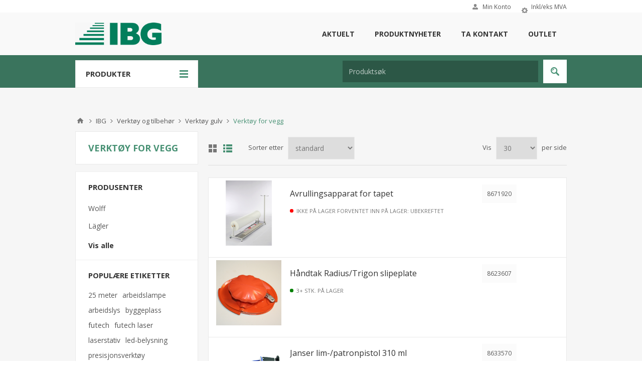

--- FILE ---
content_type: text/html; charset=utf-8
request_url: http://www.ibg.no/verkt%C3%B8y-for-vegg
body_size: 31603
content:

<!DOCTYPE html>
<html lang="nb"  class="html-category-page">
<head>
    <title>Verkt&#xF8;y for vegg - IBG</title>
    <meta http-equiv="Content-type" content="text/html;charset=UTF-8" />
    <meta name="description" content="Verkt&#xF8;y for vegg" />
    <meta name="keywords" content="verkt&#xF8;y for vegg" />
    <meta name="generator" content="nopCommerce" />
    <meta name="viewport" content="width=device-width, initial-scale=1.0, user-scalable=0, minimum-scale=1.0, maximum-scale=1.0" />
    <link href='https://fonts.googleapis.com/css?family=Open+Sans:400,300,700&display=swap' rel='stylesheet' type='text/css'>
    
    

    

<style>
#flyout-cart,
.shopping-cart-page-body .subtotal, 
.shopping-cart-page-body .unit-price,
 .shopping-cart-page-body .qtcAddToCartButtonWrapper,
.quickToCartContainer,
.add-to-cart-panel,
.overview .add-to-cart, 
.variant-overview .add-to-cart,
.addProductsToCart,
.buttons-upper,
.buttons-lower{
display:none!important;
}
</style><!-- Global site tag (gtag.js) - Google Analytics -->
                <script async src='https://www.googletagmanager.com/gtag/js?id=G-89JCC0FLB7'></script>
                <script>
                  window.dataLayer = window.dataLayer || [];
                  function gtag(){dataLayer.push(arguments);}
                  gtag('js', new Date());

                  gtag('config', 'G-89JCC0FLB7');
                  
                  
                </script>

    



    <link href="/Themes/Pavilion/Content/css/styles.css" rel="stylesheet" type="text/css" />
<link href="/Themes/Pavilion/Content/css/tables.css" rel="stylesheet" type="text/css" />
<link href="/Themes/Pavilion/Content/css/mobile.css" rel="stylesheet" type="text/css" />
<link href="/Themes/Pavilion/Content/css/480.css" rel="stylesheet" type="text/css" />
<link href="/Themes/Pavilion/Content/css/768.css" rel="stylesheet" type="text/css" />
<link href="/Themes/Pavilion/Content/css/1024.css" rel="stylesheet" type="text/css" />
<link href="/Themes/Pavilion/Content/css/1280.css" rel="stylesheet" type="text/css" />
<link href="/Plugins/SevenSpikes.Core/Styles/perfect-scrollbar.min.css" rel="stylesheet" type="text/css" />
<link href="/Plugins/Misc.MultipleWishlists/Content/css/wishliststyles.css" rel="stylesheet" type="text/css" />
<link href="/Plugins/SevenSpikes.Nop.Plugins.MegaMenu/Themes/Pavilion/Content/MegaMenu.css" rel="stylesheet" type="text/css" />
<link href="/Plugins/SevenSpikes.Nop.Plugins.AjaxCart/Themes/Pavilion/Content/ajaxCart.css" rel="stylesheet" type="text/css" />
<link href="/Plugins/SevenSpikes.Nop.Plugins.ProductRibbons/Styles/Ribbons.common.css" rel="stylesheet" type="text/css" />
<link href="/Plugins/SevenSpikes.Nop.Plugins.ProductRibbons/Themes/Pavilion/Content/Ribbons.css" rel="stylesheet" type="text/css" />
<link href="/Plugins/SevenSpikes.Nop.Plugins.QuickView/Themes/Pavilion/Content/QuickView.css" rel="stylesheet" type="text/css" />
<link href="/lib/fineuploader/fine-uploader.min.css" rel="stylesheet" type="text/css" />
<link href="/css/digiCust.css?d=20254229124246" rel="stylesheet" type="text/css" />
<link href="/Themes/Pavilion/Content/css/theme.custom-1.css?v=851" rel="stylesheet" type="text/css" />

    <script src="/Plugins/Misc.DigiLivePrice/Content/scripts/digiliveprice.js"></script>

    
    <link href="http://www.ibg.no/news/rss/2" rel="alternate" type="application/rss+xml" title="IBG AS: News" />
    <link href="http://www.ibg.no/blog/rss/2" rel="alternate" type="application/rss+xml" title="IBG AS: Blog" />
    <link rel="shortcut icon" href="\icons\icons_1\favicon.ico">
    
    <!--Powered by nopCommerce - https://www.nopCommerce.com-->
</head>
<body class="storeid-1 notAndroid23 category-page-body 1636 ">
    



<!-- Google Tag Manager (noscript) -->
<!--Del 2 av GTM koder -->
<noscript><iframe src=https://www.googletagmanager.com/ns.html?id=GTM-MXWJ5Z35

height="0" width="0" style="display:none;visibility:hidden"></iframe></noscript>

<!-- End Google Tag Manager (noscript) -->
        <span class="clerk" data-template="@live-search"
              data-bind-live-search="#small-searchterms"
              data-live-search-products-title="Produkter"
              ></span>



<div class="ajax-loading-block-window" style="display: none">
</div>
<div id="dialog-notifications-success" title="Varsling" style="display:none;">
</div>
<div id="dialog-notifications-error" title="Feil" style="display:none;">
</div>
<div id="dialog-notifications-warning" title="Advarsel" style="display:none;">
</div>
<div id="bar-notification" class="bar-notification-container" data-close="Lukk">
</div>





<!--[if lte IE 8]>
    <div style="clear:both;height:59px;text-align:center;position:relative;">
        <a href="http://www.microsoft.com/windows/internet-explorer/default.aspx" target="_blank">
            <img src="/Themes/Pavilion/Content/img/ie_warning.jpg" height="42" width="820" alt="You are using an outdated browser. For a faster, safer browsing experience, upgrade for free today." />
        </a>
    </div>
<![endif]-->


<div class="master-wrapper-page ">
    


<div class="header">
    



    <div class="header-upper">
        <div class="center">
            

                <div class="header-selectors-wrapper">
                    <label>Inkl/eks MVA</label>
                    <div class="header-selectors">
                        
                        
                        


                        
                    </div>
                </div>
                <div class="header-selector-widget" style="display: none;"></div>
            <div class="header-links-wrapper">
                <label>Min Konto</label>
                


<input type="hidden" class="loggedIn" value="false" />

<div class="header-links">
    <ul>
        
            <li><a href="/register?returnUrl=%2Fverkt%25C3%25B8y-for-vegg" class="ico-register">Registrer deg</a></li>
            <li>
                <a href="/login?returnUrl=%2Fverkt%25C3%25B8y-for-vegg" class="ico-login "
                   data-loginUrl="/login">Logg inn</a>
            </li>
            <li>
                <a href="/wishlist" class="ico-wishlist">
                    <span class="wishlist-label">Huskeliste</span>
                    <span class="wishlist-qty">(0)</span>
                </a>
            </li>
        
    </ul>
</div>

            </div>
        </div>
    </div>

    <div class="header-middle">
        <div class="center">
            <div class="header-logo">
                



<a href="/" class="logo">


<img alt="IBG AS" src="http://www.ibg.no/images/thumbs/0069806_logo-ibg-2023.png" /></a>
            </div>
            <div class="header-menu-parent">
                <div class="header-menu categories-in-side-panel">
                    <div class="close-menu">
                        <span>Close</span>
                    </div>



    <ul class="mega-menu"
        data-isRtlEnabled="false"
        data-enableClickForDropDown="false">


<li class=" ">

    <a href="/blog" class="" title="Aktuelt" ><span> Aktuelt</span></a>

</li>



<li class=" ">

    <a href="/produktnyheter-2?orderby=15&amp;viewmode=grid" class="" title="Produktnyheter" ><span> Produktnyheter</span></a>

</li>



<li class=" ">

    <a href="https://www.ibg.no/kontakt-oss" class="" title="Ta kontakt" ><span> Ta kontakt</span></a>

</li>



<li class=" ">

    <a href="/outlet-5" class="" title="Outlet" ><span> Outlet</span></a>

</li>




<li class="has-sublist root-category-items">
        <a class="with-subcategories" href="/ibg-4"><span>IBG</span></a>

        <div class="sublist-wrap categories with-pictures fullWidth boxes-4">
            <div class="sublist">
                <div class="inner-wrap">
                    <div class="row"><div class="box">
                        <div class="picture-title-wrap">
                            <div class="title">
                                <a href="/outlet-5" title="Outlet"><span>Outlet</span></a>
                            </div>
                            <div class="picture">
                                <a href="/outlet-5" title="Vis produkter i kategorien Outlet">
                                    <img class="lazy" alt="Bilde for kategori Outlet" src="[data-uri]" data-original="http://www.ibg.no/images/thumbs/0196312_outlet_290.jpeg" />
                                </a>
                            </div>
                        </div>
                            <ul class="subcategories">
                                    <li>
                                        <a href="/outlet-7" title="Outlet"><span>Outlet</span></a>
                                    </li>

                            </ul>
                    </div><div class="box">
                        <div class="picture-title-wrap">
                            <div class="title">
                                <a href="/lister-og-profiler" title="Lister og profiler"><span>Lister og profiler</span></a>
                            </div>
                            <div class="picture">
                                <a href="/lister-og-profiler" title="Vis produkter i kategorien Lister og profiler">
                                    <img class="lazy" alt="Bilde for kategori Lister og profiler" src="[data-uri]" data-original="http://www.ibg.no/images/thumbs/0026856_lister-og-profiler_290.jpeg" />
                                </a>
                            </div>
                        </div>
                            <ul class="subcategories">
                                    <li>
                                        <a href="/profiler-1-2m" title="Profiler 1-2m "><span>Profiler 1-2m </span></a>
                                    </li>
                                    <li>
                                        <a href="/entrepren%C3%B8rprofiler" title="Entrepren&#xF8;rprofiler"><span>Entrepren&#xF8;rprofiler</span></a>
                                    </li>
                                    <li>
                                        <a href="/plastlister-myke-og-harde" title="Plastlister, myke og harde"><span>Plastlister, myke og harde</span></a>
                                    </li>
                                    <li>
                                        <a href="/fotlister-med-tape" title="Fotlister med tape"><span>Fotlister med tape</span></a>
                                    </li>

                                    <li>
                                        <a class="view-all" href="/lister-og-profiler" title="Vis alle">
                                            <span>Vis alle</span>
                                        </a>
                                    </li>
                            </ul>
                    </div><div class="box">
                        <div class="picture-title-wrap">
                            <div class="title">
                                <a href="/verkt%C3%B8y-og-tilbeh%C3%B8r" title="Verkt&#xF8;y og tilbeh&#xF8;r"><span>Verkt&#xF8;y og tilbeh&#xF8;r</span></a>
                            </div>
                            <div class="picture">
                                <a href="/verkt%C3%B8y-og-tilbeh%C3%B8r" title="Vis produkter i kategorien Verkt&#xF8;y og tilbeh&#xF8;r">
                                    <img class="lazy" alt="Bilde for kategori Verkt&#xF8;y og tilbeh&#xF8;r" src="[data-uri]" data-original="http://www.ibg.no/images/thumbs/0026857_verktoy_290.jpeg" />
                                </a>
                            </div>
                        </div>
                            <ul class="subcategories">
                                    <li>
                                        <a href="/arbeidslamper-2" title="Arbeidslamper"><span>Arbeidslamper</span></a>
                                    </li>
                                    <li>
                                        <a href="/verkt%C3%B8y-tilbeh%C3%B8r-for-flis-2" title="VERKT&#xD8;Y, TILBEH&#xD8;R FOR FLIS"><span>VERKT&#xD8;Y, TILBEH&#xD8;R FOR FLIS</span></a>
                                    </li>
                                    <li>
                                        <a href="/verkt%C3%B8y-tilbeh%C3%B8r-for-murerverkt%C3%B8y" title="VERKT&#xD8;Y, TILBEH&#xD8;R FOR MURERVERKT&#xD8;Y"><span>VERKT&#xD8;Y, TILBEH&#xD8;R FOR MURERVERKT&#xD8;Y</span></a>
                                    </li>
                                    <li>
                                        <a href="/verkt%C3%B8y-gulv" title="Verkt&#xF8;y gulv"><span>Verkt&#xF8;y gulv</span></a>
                                    </li>

                                    <li>
                                        <a class="view-all" href="/verkt%C3%B8y-og-tilbeh%C3%B8r" title="Vis alle">
                                            <span>Vis alle</span>
                                        </a>
                                    </li>
                            </ul>
                    </div><div class="box">
                        <div class="picture-title-wrap">
                            <div class="title">
                                <a href="/maskiner-og-tilbeh%C3%B8r" title="Maskiner og tilbeh&#xF8;r"><span>Maskiner og tilbeh&#xF8;r</span></a>
                            </div>
                            <div class="picture">
                                <a href="/maskiner-og-tilbeh%C3%B8r" title="Vis produkter i kategorien Maskiner og tilbeh&#xF8;r">
                                    <img class="lazy" alt="Bilde for kategori Maskiner og tilbeh&#xF8;r" src="[data-uri]" data-original="http://www.ibg.no/images/thumbs/0026858_maskiner_290.jpeg" />
                                </a>
                            </div>
                        </div>
                            <ul class="subcategories">
                                    <li>
                                        <a href="/stiftemaskiner" title="Stiftemaskiner"><span>Stiftemaskiner</span></a>
                                    </li>
                                    <li>
                                        <a href="/wagner-2" title="WAGNER"><span>WAGNER</span></a>
                                    </li>
                                    <li>
                                        <a href="/gulvmaskiner" title="Gulvmaskiner"><span>Gulvmaskiner</span></a>
                                    </li>
                                    <li>
                                        <a href="/diamant-slipeutstyr-etc" title="Diamant slipeutstyr etc"><span>Diamant slipeutstyr etc</span></a>
                                    </li>

                                    <li>
                                        <a class="view-all" href="/maskiner-og-tilbeh%C3%B8r" title="Vis alle">
                                            <span>Vis alle</span>
                                        </a>
                                    </li>
                            </ul>
                    </div></div><div class="row"><div class="box">
                        <div class="picture-title-wrap">
                            <div class="title">
                                <a href="/arbeidsmilj%C3%B8" title="Arbeidsmilj&#xF8;"><span>Arbeidsmilj&#xF8;</span></a>
                            </div>
                            <div class="picture">
                                <a href="/arbeidsmilj%C3%B8" title="Vis produkter i kategorien Arbeidsmilj&#xF8;">
                                    <img class="lazy" alt="Bilde for kategori Arbeidsmilj&#xF8;" src="[data-uri]" data-original="http://www.ibg.no/images/thumbs/0019215_arbeidsmiljo_290.jpeg" />
                                </a>
                            </div>
                        </div>
                            <ul class="subcategories">
                                    <li>
                                        <a href="/verneutstyr" title="Verneutstyr"><span>Verneutstyr</span></a>
                                    </li>
                                    <li>
                                        <a href="/hansker" title="Hansker"><span>Hansker</span></a>
                                    </li>

                            </ul>
                    </div><div class="box">
                        <div class="picture-title-wrap">
                            <div class="title">
                                <a href="/tekniskkjemisk" title="Teknisk/kjemisk"><span>Teknisk/kjemisk</span></a>
                            </div>
                            <div class="picture">
                                <a href="/tekniskkjemisk" title="Vis produkter i kategorien Teknisk/kjemisk">
                                    <img class="lazy" alt="Bilde for kategori Teknisk/kjemisk" src="[data-uri]" data-original="http://www.ibg.no/images/thumbs/0019037_tekniskkjemisk_290.jpeg" />
                                </a>
                            </div>
                        </div>
                            <ul class="subcategories">
                                    <li>
                                        <a href="/oljelakkbeis" title="Olje/lakk/beis"><span>Olje/lakk/beis</span></a>
                                    </li>
                                    <li>
                                        <a href="/hagmans-epoxy" title="Hagmans/ Epoxy"><span>Hagmans/ Epoxy</span></a>
                                    </li>
                                    <li>
                                        <a href="/silikonakryl" title="Silikon/Akryl"><span>Silikon/Akryl</span></a>
                                    </li>
                                    <li>
                                        <a href="/lim-flytsparkel-avrettningsmasse" title="Lim, flytsparkel (avrettningsmasse)"><span>Lim, flytsparkel (avrettningsmasse)</span></a>
                                    </li>

                            </ul>
                    </div><div class="box">
                        <div class="picture-title-wrap">
                            <div class="title">
                                <a href="/konstruksjonsprodukter" title="Konstruksjonsprodukter"><span>Konstruksjonsprodukter</span></a>
                            </div>
                            <div class="picture">
                                <a href="/konstruksjonsprodukter" title="Vis produkter i kategorien Konstruksjonsprodukter">
                                    <img class="lazy" alt="Bilde for kategori Konstruksjonsprodukter" src="[data-uri]" data-original="http://www.ibg.no/images/thumbs/0019198_bygg-og-vatrom_290.jpeg" />
                                </a>
                            </div>
                        </div>
                            <ul class="subcategories">
                                    <li>
                                        <a href="/mur-flis-tilbeh%C3%B8r" title="Mur &amp; Flis - tilbeh&#xF8;r"><span>Mur &amp; Flis - tilbeh&#xF8;r</span></a>
                                    </li>
                                    <li>
                                        <a href="/fibersement" title="Fibersement"><span>Fibersement</span></a>
                                    </li>
                                    <li>
                                        <a href="/norcon" title="Norcon"><span>Norcon</span></a>
                                    </li>
                                    <li>
                                        <a href="/r%C3%B8rmansjetter-i-pvc" title="R&#xF8;rmansjetter i pvc"><span>R&#xF8;rmansjetter i pvc</span></a>
                                    </li>

                            </ul>
                    </div><div class="box">
                        <div class="picture-title-wrap">
                            <div class="title">
                                <a href="/gulv-og-trapp" title="Gulv og trapp"><span>Gulv og trapp</span></a>
                            </div>
                            <div class="picture">
                                <a href="/gulv-og-trapp" title="Vis produkter i kategorien Gulv og trapp">
                                    <img class="lazy" alt="Bilde for kategori Gulv og trapp" src="[data-uri]" data-original="http://www.ibg.no/images/thumbs/0019216_gulv-og-trapp_290.jpeg" />
                                </a>
                            </div>
                        </div>
                            <ul class="subcategories">
                                    <li>
                                        <a href="/underlag-teppe-og-parkett" title="Underlag teppe og parkett"><span>Underlag teppe og parkett</span></a>
                                    </li>
                                    <li>
                                        <a href="/dekkeprodukter" title="Dekkeprodukter"><span>Dekkeprodukter</span></a>
                                    </li>
                                    <li>
                                        <a href="/taktile-l%C3%B8sninger" title="Taktile l&#xF8;sninger"><span>Taktile l&#xF8;sninger</span></a>
                                    </li>

                            </ul>
                    </div></div><div class="row"><div class="box">
                        <div class="picture-title-wrap">
                            <div class="title">
                                <a href="/innredning-og-eksteri%C3%B8r" title="Innredning og eksteri&#xF8;r"><span>Innredning og eksteri&#xF8;r</span></a>
                            </div>
                            <div class="picture">
                                <a href="/innredning-og-eksteri%C3%B8r" title="Vis produkter i kategorien Innredning og eksteri&#xF8;r">
                                    <img class="lazy" alt="Bilde for kategori Innredning og eksteri&#xF8;r" src="[data-uri]" data-original="http://www.ibg.no/images/thumbs/0019200_innredning-og-eksterior_290.jpeg" />
                                </a>
                            </div>
                        </div>
                            <ul class="subcategories">
                                    <li>
                                        <a href="/rengj%C3%B8rings-maskinernumatic" title="Rengj&#xF8;rings maskiner(Numatic)"><span>Rengj&#xF8;rings maskiner(Numatic)</span></a>
                                    </li>
                                    <li>
                                        <a href="/paternoster" title="Paternoster"><span>Paternoster</span></a>
                                    </li>
                                    <li>
                                        <a href="/transport-og-kappeutstyr" title="Transport og kappeutstyr"><span>Transport og kappeutstyr</span></a>
                                    </li>

                            </ul>
                    </div><div class="empty-box"></div><div class="empty-box"></div><div class="empty-box"></div></div>
                </div>
            </div>
        </div>
</li>


<li class="has-sublist root-category-items">
        <a class="with-subcategories" href="/uzin"><span>UZIN</span></a>

        <div class="sublist-wrap categories with-pictures fullWidth boxes-4">
            <div class="sublist">
                <div class="inner-wrap">
                    <div class="row"><div class="box">
                        <div class="picture-title-wrap">
                            <div class="title">
                                <a href="/tekniskkjemisk-2" title="Teknisk/kjemisk"><span>Teknisk/kjemisk</span></a>
                            </div>
                            <div class="picture">
                                <a href="/tekniskkjemisk-2" title="Vis produkter i kategorien Teknisk/kjemisk">
                                    <img class="lazy" alt="Bilde for kategori Teknisk/kjemisk" src="[data-uri]" data-original="http://www.ibg.no/images/thumbs/0058366_tekniskkjemisk_290.jpeg" />
                                </a>
                            </div>
                        </div>
                            <ul class="subcategories">
                                    <li>
                                        <a href="/tape-alle-typer-2" title="Tape alle typer"><span>Tape alle typer</span></a>
                                    </li>
                                    <li>
                                        <a href="/for-pvc-belegg-2" title="For PVC belegg"><span>For PVC belegg</span></a>
                                    </li>
                                    <li>
                                        <a href="/oljelakkbeis-2" title="Olje/lakk/beis"><span>Olje/lakk/beis</span></a>
                                    </li>
                                    <li>
                                        <a href="/for-tepper-2" title="For tepper"><span>For tepper</span></a>
                                    </li>

                                    <li>
                                        <a class="view-all" href="/tekniskkjemisk-2" title="Vis alle">
                                            <span>Vis alle</span>
                                        </a>
                                    </li>
                            </ul>
                    </div><div class="empty-box"></div><div class="empty-box"></div><div class="empty-box"></div></div>
                </div>
            </div>
        </div>
</li>


<li class="has-sublist has-sublist root-category-items">
        <a class="with-subcategories" href="/ibg-nye-produkter"><span>IBG - Nye produkter</span></a>

        <div class="sublist-wrap categories with-pictures fullWidth boxes-4">
            <div class="sublist">
                <div class="inner-wrap">
                    <div class="row"><div class="box">
                        <div class="picture-title-wrap">
                            <div class="title">
                                <a href="/listerogprofiler-np-2" title="Lister&#xA0;og&#xA0;profiler - NP"><span>Lister&#xA0;og&#xA0;profiler - NP</span></a>
                            </div>
                            <div class="picture">
                                <a href="/listerogprofiler-np-2" title="Vis produkter i kategorien Lister&#xA0;og&#xA0;profiler - NP">
                                    <img class="lazy" alt="Bilde for kategori Lister&#xA0;og&#xA0;profiler - NP" src="[data-uri]" data-original="http://www.ibg.no/images/thumbs/0079520_nb-listerogprofiler_290.jpeg" />
                                </a>
                            </div>
                        </div>
                            <ul class="subcategories">
                                    <li>
                                        <a href="/flislister-metall" title="Flislister metall"><span>Flislister metall</span></a>
                                    </li>

                            </ul>
                    </div><div class="box">
                        <div class="picture-title-wrap">
                            <div class="title">
                                <a href="/verkt%C3%B8yogtilbeh%C3%B8r-np-2" title="Verkt&#xF8;y&#xA0;og&#xA0;tilbeh&#xF8;r - NP"><span>Verkt&#xF8;y&#xA0;og&#xA0;tilbeh&#xF8;r - NP</span></a>
                            </div>
                            <div class="picture">
                                <a href="/verkt%C3%B8yogtilbeh%C3%B8r-np-2" title="Vis produkter i kategorien Verkt&#xF8;y&#xA0;og&#xA0;tilbeh&#xF8;r - NP">
                                    <img class="lazy" alt="Bilde for kategori Verkt&#xF8;y&#xA0;og&#xA0;tilbeh&#xF8;r - NP" src="[data-uri]" data-original="http://www.ibg.no/images/thumbs/0079521_nb-verktoyogtilbehor_290.jpeg" />
                                </a>
                            </div>
                        </div>
                            <ul class="subcategories">
                                    <li>
                                        <a href="/laserverkt%C3%B8y" title="Laserverkt&#xF8;y"><span>Laserverkt&#xF8;y</span></a>
                                    </li>
                                    <li>
                                        <a href="/oppbevaring-2" title="Oppbevaring"><span>Oppbevaring</span></a>
                                    </li>
                                    <li>
                                        <a href="/redskap-anleggsverkt%C3%B8y" title="Redskap/ Anleggsverkt&#xF8;y"><span>Redskap/ Anleggsverkt&#xF8;y</span></a>
                                    </li>
                                    <li>
                                        <a href="/tannsparkel" title="Tannsparkel"><span>Tannsparkel</span></a>
                                    </li>

                                    <li>
                                        <a class="view-all" href="/verkt%C3%B8yogtilbeh%C3%B8r-np-2" title="Vis alle">
                                            <span>Vis alle</span>
                                        </a>
                                    </li>
                            </ul>
                    </div><div class="box">
                        <div class="picture-title-wrap">
                            <div class="title">
                                <a href="/maskiner-np" title="Maskiner - NP"><span>Maskiner - NP</span></a>
                            </div>
                            <div class="picture">
                                <a href="/maskiner-np" title="Vis produkter i kategorien Maskiner - NP">
                                    <img class="lazy" alt="Bilde for kategori Maskiner - NP" src="[data-uri]" data-original="http://www.ibg.no/images/thumbs/0079524_nb-maskiner_290.jpeg" />
                                </a>
                            </div>
                        </div>
                            <ul class="subcategories">
                                    <li>
                                        <a href="/maskinblandere" title="Maskinblandere"><span>Maskinblandere</span></a>
                                    </li>
                                    <li>
                                        <a href="/slipemaskiner-8" title="Slipemaskiner"><span>Slipemaskiner</span></a>
                                    </li>

                            </ul>
                    </div><div class="box">
                        <div class="picture-title-wrap">
                            <div class="title">
                                <a href="/arbeidsmilj%C3%B8-np" title="Arbeidsmilj&#xF8; - NP"><span>Arbeidsmilj&#xF8; - NP</span></a>
                            </div>
                            <div class="picture">
                                <a href="/arbeidsmilj%C3%B8-np" title="Vis produkter i kategorien Arbeidsmilj&#xF8; - NP">
                                    <img class="lazy" alt="Bilde for kategori Arbeidsmilj&#xF8; - NP" src="[data-uri]" data-original="http://www.ibg.no/images/thumbs/0079525_nb-arbeidsmiljo_290.jpeg" />
                                </a>
                            </div>
                        </div>
                            <ul class="subcategories">
                                    <li>
                                        <a href="/verneutstyr-2" title="Verneutstyr"><span>Verneutstyr</span></a>
                                    </li>
                                    <li>
                                        <a href="/sm%C3%A5elektrisk" title="Sm&#xE5;elektrisk"><span>Sm&#xE5;elektrisk</span></a>
                                    </li>

                            </ul>
                    </div></div><div class="row"><div class="box">
                        <div class="picture-title-wrap">
                            <div class="title">
                                <a href="/konstruksjonsprodukter-np-2" title="Konstruksjonsprodukter - NP"><span>Konstruksjonsprodukter - NP</span></a>
                            </div>
                            <div class="picture">
                                <a href="/konstruksjonsprodukter-np-2" title="Vis produkter i kategorien Konstruksjonsprodukter - NP">
                                    <img class="lazy" alt="Bilde for kategori Konstruksjonsprodukter - NP" src="[data-uri]" data-original="http://www.ibg.no/images/thumbs/0079527_nb-konstruksjonsprodukter_290.jpeg" />
                                </a>
                            </div>
                        </div>
                            <ul class="subcategories">
                                    <li>
                                        <a href="/akustikkplater-spilepanel" title="Akustikkplater/ Spilepanel"><span>Akustikkplater/ Spilepanel</span></a>
                                    </li>

                            </ul>
                    </div><div class="box">
                        <div class="picture-title-wrap">
                            <div class="title">
                                <a href="/dekkeprodukter-np-2" title="Dekkeprodukter - NP"><span>Dekkeprodukter - NP</span></a>
                            </div>
                            <div class="picture">
                                <a href="/dekkeprodukter-np-2" title="Vis produkter i kategorien Dekkeprodukter - NP">
                                    <img class="lazy" alt="Bilde for kategori Dekkeprodukter - NP" src="[data-uri]" data-original="http://www.ibg.no/images/thumbs/0079529_nb-dekkeprodukter_290.jpeg" />
                                </a>
                            </div>
                        </div>
                            <ul class="subcategories">
                                    <li>
                                        <a href="/gulvbeskyttelse" title="Gulvbeskyttelse"><span>Gulvbeskyttelse</span></a>
                                    </li>
                                    <li>
                                        <a href="/st%C3%B8vd%C3%B8rer" title="St&#xF8;vd&#xF8;rer"><span>St&#xF8;vd&#xF8;rer</span></a>
                                    </li>
                                    <li>
                                        <a href="/dekkefolie" title="Dekkefolie"><span>Dekkefolie</span></a>
                                    </li>

                            </ul>
                    </div><div class="empty-box"></div><div class="empty-box"></div></div>
                </div>
            </div>
        </div>
</li>


<li class="has-sublist root-category-items">
        <a class="with-subcategories" href="/lundbergs"><span>Lundbergs</span></a>

        <div class="sublist-wrap categories with-pictures fullWidth boxes-4">
            <div class="sublist">
                <div class="inner-wrap">
                    <div class="row"><div class="box">
                        <div class="picture-title-wrap">
                            <div class="title">
                                <a href="/lister-og-profiler-2" title="Lister og profiler"><span>Lister og profiler</span></a>
                            </div>
                            <div class="picture">
                                <a href="/lister-og-profiler-2" title="Vis produkter i kategorien Lister og profiler">
                                    <img class="lazy" alt="Bilde for kategori Lister og profiler" src="[data-uri]" data-original="http://www.ibg.no/images/thumbs/0018128_lister-og-profiler_290.jpeg" />
                                </a>
                            </div>
                        </div>
                            <ul class="subcategories">
                                    <li>
                                        <a href="/gulvlister-borret-med-skruer" title="Gulvlister borret med skruer"><span>Gulvlister borret med skruer</span></a>
                                    </li>
                                    <li>
                                        <a href="/gulvlister-selvklebende" title="Gulvlister selvklebende "><span>Gulvlister selvklebende </span></a>
                                    </li>
                                    <li>
                                        <a href="/gulvlister-eik-heltre" title="Gulvlister eik heltre"><span>Gulvlister eik heltre</span></a>
                                    </li>
                                    <li>
                                        <a href="/terskler" title="Terskler"><span>Terskler</span></a>
                                    </li>

                            </ul>
                    </div><div class="box">
                        <div class="picture-title-wrap">
                            <div class="title">
                                <a href="/trapp-og-rekkverk" title="Trapp og rekkverk"><span>Trapp og rekkverk</span></a>
                            </div>
                            <div class="picture">
                                <a href="/trapp-og-rekkverk" title="Vis produkter i kategorien Trapp og rekkverk">
                                    <img class="lazy" alt="Bilde for kategori Trapp og rekkverk" src="[data-uri]" data-original="http://www.ibg.no/images/thumbs/0018131_trapp-og-rekkverk_290.jpeg" />
                                </a>
                            </div>
                        </div>
                            <ul class="subcategories">
                                    <li>
                                        <a href="/trinn-i-heltre" title="Trinn i heltre"><span>Trinn i heltre</span></a>
                                    </li>
                                    <li>
                                        <a href="/trinn-i-laminat" title="Trinn i laminat"><span>Trinn i laminat</span></a>
                                    </li>
                                    <li>
                                        <a href="/opptrinn" title="Opptrinn"><span>Opptrinn</span></a>
                                    </li>
                                    <li>
                                        <a href="/bakkantlister" title="Bakkantlister"><span>Bakkantlister</span></a>
                                    </li>

                                    <li>
                                        <a class="view-all" href="/trapp-og-rekkverk" title="Vis alle">
                                            <span>Vis alle</span>
                                        </a>
                                    </li>
                            </ul>
                    </div><div class="box">
                        <div class="picture-title-wrap">
                            <div class="title">
                                <a href="/oppbevaring" title="Oppbevaring"><span>Oppbevaring</span></a>
                            </div>
                            <div class="picture">
                                <a href="/oppbevaring" title="Vis produkter i kategorien Oppbevaring">
                                    <img class="lazy" alt="Bilde for kategori Oppbevaring" src="[data-uri]" data-original="http://www.ibg.no/images/thumbs/0018138_oppbevaring_290.jpeg" />
                                </a>
                            </div>
                        </div>
                            <ul class="subcategories">
                                    <li>
                                        <a href="/skyved%C3%B8rer" title="Skyved&#xF8;rer "><span>Skyved&#xF8;rer </span></a>
                                    </li>
                                    <li>
                                        <a href="/veggfestet-med-tilbeh%C3%B8r" title="Veggfestet med tilbeh&#xF8;r "><span>Veggfestet med tilbeh&#xF8;r </span></a>
                                    </li>
                                    <li>
                                        <a href="/frittst%C3%A5ende" title="Frittst&#xE5;ende "><span>Frittst&#xE5;ende </span></a>
                                    </li>
                                    <li>
                                        <a href="/kurver-for-oppbevaring" title="Kurver for oppbevaring "><span>Kurver for oppbevaring </span></a>
                                    </li>

                                    <li>
                                        <a class="view-all" href="/oppbevaring" title="Vis alle">
                                            <span>Vis alle</span>
                                        </a>
                                    </li>
                            </ul>
                    </div><div class="box">
                        <div class="picture-title-wrap">
                            <div class="title">
                                <a href="/vegger-tak-og-gulv" title="Vegger, tak og gulv"><span>Vegger, tak og gulv</span></a>
                            </div>
                            <div class="picture">
                                <a href="/vegger-tak-og-gulv" title="Vis produkter i kategorien Vegger, tak og gulv">
                                    <img class="lazy" alt="Bilde for kategori Vegger, tak og gulv" src="[data-uri]" data-original="http://www.ibg.no/images/thumbs/0018145_vegger-tak-og-gulv_290.jpeg" />
                                </a>
                            </div>
                        </div>
                            <ul class="subcategories">
                                    <li>
                                        <a href="/veggpaneler" title="Veggpaneler "><span>Veggpaneler </span></a>
                                    </li>
                                    <li>
                                        <a href="/buer-og-portaler" title="Buer og portaler "><span>Buer og portaler </span></a>
                                    </li>
                                    <li>
                                        <a href="/tak-og-dekorlister" title="Tak- og dekorlister "><span>Tak- og dekorlister </span></a>
                                    </li>
                                    <li>
                                        <a href="/dekorklosser" title="Dekorklosser "><span>Dekorklosser </span></a>
                                    </li>

                                    <li>
                                        <a class="view-all" href="/vegger-tak-og-gulv" title="Vis alle">
                                            <span>Vis alle</span>
                                        </a>
                                    </li>
                            </ul>
                    </div></div><div class="row"><div class="box">
                        <div class="picture-title-wrap">
                            <div class="title">
                                <a href="/radiatorskjulere-vindusbrett" title="Radiatorskjulere/ vindusbrett"><span>Radiatorskjulere/ vindusbrett</span></a>
                            </div>
                            <div class="picture">
                                <a href="/radiatorskjulere-vindusbrett" title="Vis produkter i kategorien Radiatorskjulere/ vindusbrett">
                                    <img class="lazy" alt="Bilde for kategori Radiatorskjulere/ vindusbrett" src="[data-uri]" data-original="http://www.ibg.no/images/thumbs/0018152_radiatorskjulere-vindusbrett_290.jpeg" />
                                </a>
                            </div>
                        </div>
                            <ul class="subcategories">
                                    <li>
                                        <a href="/radiatorskjulere" title="Radiatorskjulere "><span>Radiatorskjulere </span></a>
                                    </li>
                                    <li>
                                        <a href="/vindusbrett" title="Vindusbrett "><span>Vindusbrett </span></a>
                                    </li>
                                    <li>
                                        <a href="/tilbeh%C3%B8r" title="Tilbeh&#xF8;r "><span>Tilbeh&#xF8;r </span></a>
                                    </li>

                            </ul>
                    </div><div class="empty-box"></div><div class="empty-box"></div><div class="empty-box"></div></div>
                </div>
            </div>
        </div>
</li>
        
    </ul>
    <div class="menu-title"><span>Meny</span></div>
    <ul class="mega-menu-responsive">


<li class=" ">

    <a href="/blog" class="" title="Aktuelt" ><span> Aktuelt</span></a>

</li>



<li class=" ">

    <a href="/produktnyheter-2?orderby=15&amp;viewmode=grid" class="" title="Produktnyheter" ><span> Produktnyheter</span></a>

</li>



<li class=" ">

    <a href="https://www.ibg.no/kontakt-oss" class="" title="Ta kontakt" ><span> Ta kontakt</span></a>

</li>



<li class=" ">

    <a href="/outlet-5" class="" title="Outlet" ><span> Outlet</span></a>

</li>



<li class="has-sublist mega-menu-categories root-category-items">

        <a class="with-subcategories" href="/ibg-4"><span>IBG</span></a>

        <div class="plus-button"></div>
        <div class="sublist-wrap">
            <ul class="sublist">
                <li class="back-button">
                    <span>back</span>
                </li>
                
        <li class="has-sublist">
            <a href="/outlet-5" title="Outlet" class="with-subcategories"><span>Outlet</span></a>
            <div class="plus-button"></div>
            <div class="sublist-wrap">
                <ul class="sublist">
                    <li class="back-button">
                        <span>back</span>
                    </li>
                    
        <li>
            <a class="lastLevelCategory" href="/outlet-7" title="Outlet"><span>Outlet</span></a>
        </li>


                </ul>
            </div>
        </li>
        <li class="has-sublist">
            <a href="/lister-og-profiler" title="Lister og profiler" class="with-subcategories"><span>Lister og profiler</span></a>
            <div class="plus-button"></div>
            <div class="sublist-wrap">
                <ul class="sublist">
                    <li class="back-button">
                        <span>back</span>
                    </li>
                    
        <li class="has-sublist">
            <a href="/profiler-1-2m" title="Profiler 1-2m " class="with-subcategories"><span>Profiler 1-2m </span></a>
            <div class="plus-button"></div>
            <div class="sublist-wrap">
                <ul class="sublist">
                    <li class="back-button">
                        <span>back</span>
                    </li>
                    
        <li>
            <a class="lastLevelCategory" href="/overgangslister-alu-boret" title="Overgangslister alu. boret"><span>Overgangslister alu. boret</span></a>
        </li>
        <li>
            <a class="lastLevelCategory" href="/overgangslister-alu-selvklebende" title="Overgangslister alu. selvklebende "><span>Overgangslister alu. selvklebende </span></a>
        </li>
        <li>
            <a class="lastLevelCategory" href="/overgangslister-alu-foliert" title="Overgangslister alu. foliert "><span>Overgangslister alu. foliert </span></a>
        </li>
        <li>
            <a class="lastLevelCategory" href="/overgangslister-rustfritt-st%C3%A5l" title="Overgangslister rustfritt st&#xE5;l "><span>Overgangslister rustfritt st&#xE5;l </span></a>
        </li>


                        <li>
                            <a class="view-all" href="/profiler-1-2m" title="Vis alle">
                                <span>Vis alle</span>
                            </a>
                        </li>
                </ul>
            </div>
        </li>
        <li class="has-sublist">
            <a href="/entrepren%C3%B8rprofiler" title="Entrepren&#xF8;rprofiler" class="with-subcategories"><span>Entrepren&#xF8;rprofiler</span></a>
            <div class="plus-button"></div>
            <div class="sublist-wrap">
                <ul class="sublist">
                    <li class="back-button">
                        <span>back</span>
                    </li>
                    
        <li>
            <a class="lastLevelCategory" href="/overgangslister-alu" title="Overgangslister alu"><span>Overgangslister alu</span></a>
        </li>
        <li>
            <a class="lastLevelCategory" href="/overgangslist-messing" title="Overgangslist messing"><span>Overgangslist messing</span></a>
        </li>
        <li>
            <a class="lastLevelCategory" href="/niv%C3%A5lister-alu-boret" title="Niv&#xE5;lister alu boret"><span>Niv&#xE5;lister alu boret</span></a>
        </li>
        <li>
            <a class="lastLevelCategory" href="/niv%C3%A5list-alu-uboret" title="Niv&#xE5;list alu. uboret"><span>Niv&#xE5;list alu. uboret</span></a>
        </li>


                        <li>
                            <a class="view-all" href="/entrepren%C3%B8rprofiler" title="Vis alle">
                                <span>Vis alle</span>
                            </a>
                        </li>
                </ul>
            </div>
        </li>
        <li class="has-sublist">
            <a href="/plastlister-myke-og-harde" title="Plastlister, myke og harde" class="with-subcategories"><span>Plastlister, myke og harde</span></a>
            <div class="plus-button"></div>
            <div class="sublist-wrap">
                <ul class="sublist">
                    <li class="back-button">
                        <span>back</span>
                    </li>
                    
        <li>
            <a class="lastLevelCategory" href="/trappeneser-pvc" title="Trappeneser PVC"><span>Trappeneser PVC</span></a>
        </li>
        <li>
            <a class="lastLevelCategory" href="/avslutningslister-pvc" title="Avslutningslister PVC"><span>Avslutningslister PVC</span></a>
        </li>
        <li>
            <a class="lastLevelCategory" href="/div-pvc-lister" title="Div PVC lister"><span>Div PVC lister</span></a>
        </li>
        <li>
            <a class="lastLevelCategory" href="/primo-tetningslister" title="Primo tetningslister"><span>Primo tetningslister</span></a>
        </li>


                        <li>
                            <a class="view-all" href="/plastlister-myke-og-harde" title="Vis alle">
                                <span>Vis alle</span>
                            </a>
                        </li>
                </ul>
            </div>
        </li>
        <li class="has-sublist">
            <a href="/fotlister-med-tape" title="Fotlister med tape" class="with-subcategories"><span>Fotlister med tape</span></a>
            <div class="plus-button"></div>
            <div class="sublist-wrap">
                <ul class="sublist">
                    <li class="back-button">
                        <span>back</span>
                    </li>
                    
        <li>
            <a class="lastLevelCategory" href="/fotlister-mtape-50mm" title="Fotlister m/tape 50mm"><span>Fotlister m/tape 50mm</span></a>
        </li>
        <li>
            <a class="lastLevelCategory" href="/fotlister-mtape-70mm" title="Fotlister m/tape 70mm"><span>Fotlister m/tape 70mm</span></a>
        </li>
        <li>
            <a class="lastLevelCategory" href="/fotlister-mtape-100mm" title="Fotlister m/tape 100mm"><span>Fotlister m/tape 100mm</span></a>
        </li>


                </ul>
            </div>
        </li>


                        <li>
                            <a class="view-all" href="/lister-og-profiler" title="Vis alle">
                                <span>Vis alle</span>
                            </a>
                        </li>
                </ul>
            </div>
        </li>
        <li class="has-sublist">
            <a href="/verkt%C3%B8y-og-tilbeh%C3%B8r" title="Verkt&#xF8;y og tilbeh&#xF8;r" class="with-subcategories"><span>Verkt&#xF8;y og tilbeh&#xF8;r</span></a>
            <div class="plus-button"></div>
            <div class="sublist-wrap">
                <ul class="sublist">
                    <li class="back-button">
                        <span>back</span>
                    </li>
                    
        <li class="has-sublist">
            <a href="/arbeidslamper-2" title="Arbeidslamper" class="with-subcategories"><span>Arbeidslamper</span></a>
            <div class="plus-button"></div>
            <div class="sublist-wrap">
                <ul class="sublist">
                    <li class="back-button">
                        <span>back</span>
                    </li>
                    
        <li>
            <a class="lastLevelCategory" href="/arbeidslamper-5" title="Arbeidslamper"><span>Arbeidslamper</span></a>
        </li>


                </ul>
            </div>
        </li>
        <li>
            <a class="lastLevelCategory" href="/verkt%C3%B8y-tilbeh%C3%B8r-for-flis-2" title="VERKT&#xD8;Y, TILBEH&#xD8;R FOR FLIS"><span>VERKT&#xD8;Y, TILBEH&#xD8;R FOR FLIS</span></a>
        </li>
        <li>
            <a class="lastLevelCategory" href="/verkt%C3%B8y-tilbeh%C3%B8r-for-murerverkt%C3%B8y" title="VERKT&#xD8;Y, TILBEH&#xD8;R FOR MURERVERKT&#xD8;Y"><span>VERKT&#xD8;Y, TILBEH&#xD8;R FOR MURERVERKT&#xD8;Y</span></a>
        </li>
        <li class="has-sublist">
            <a href="/verkt%C3%B8y-gulv" title="Verkt&#xF8;y gulv" class="with-subcategories"><span>Verkt&#xF8;y gulv</span></a>
            <div class="plus-button"></div>
            <div class="sublist-wrap">
                <ul class="sublist">
                    <li class="back-button">
                        <span>back</span>
                    </li>
                    
        <li>
            <a class="lastLevelCategory" href="/verkt%C3%B8y-for-vegg" title="Verkt&#xF8;y for vegg"><span>Verkt&#xF8;y for vegg</span></a>
        </li>
        <li>
            <a class="lastLevelCategory" href="/verkt%C3%B8y-for-tepper" title="Verkt&#xF8;y for tepper"><span>Verkt&#xF8;y for tepper</span></a>
        </li>
        <li>
            <a class="lastLevelCategory" href="/verkt%C3%B8y-for-parkett" title="Verkt&#xF8;y for parkett"><span>Verkt&#xF8;y for parkett</span></a>
        </li>
        <li>
            <a class="lastLevelCategory" href="/avretting" title="Avretting"><span>Avretting</span></a>
        </li>


                        <li>
                            <a class="view-all" href="/verkt%C3%B8y-gulv" title="Vis alle">
                                <span>Vis alle</span>
                            </a>
                        </li>
                </ul>
            </div>
        </li>


                        <li>
                            <a class="view-all" href="/verkt%C3%B8y-og-tilbeh%C3%B8r" title="Vis alle">
                                <span>Vis alle</span>
                            </a>
                        </li>
                </ul>
            </div>
        </li>
        <li class="has-sublist">
            <a href="/maskiner-og-tilbeh%C3%B8r" title="Maskiner og tilbeh&#xF8;r" class="with-subcategories"><span>Maskiner og tilbeh&#xF8;r</span></a>
            <div class="plus-button"></div>
            <div class="sublist-wrap">
                <ul class="sublist">
                    <li class="back-button">
                        <span>back</span>
                    </li>
                    
        <li>
            <a class="lastLevelCategory" href="/stiftemaskiner" title="Stiftemaskiner"><span>Stiftemaskiner</span></a>
        </li>
        <li>
            <a class="lastLevelCategory" href="/wagner-2" title="WAGNER"><span>WAGNER</span></a>
        </li>
        <li class="has-sublist">
            <a href="/gulvmaskiner" title="Gulvmaskiner" class="with-subcategories"><span>Gulvmaskiner</span></a>
            <div class="plus-button"></div>
            <div class="sublist-wrap">
                <ul class="sublist">
                    <li class="back-button">
                        <span>back</span>
                    </li>
                    
        <li>
            <a class="lastLevelCategory" href="/betongfreser" title="Betongfreser"><span>Betongfreser</span></a>
        </li>
        <li>
            <a class="lastLevelCategory" href="/f%C3%B8ringsskiver" title="F&#xF8;ringsskiver"><span>F&#xF8;ringsskiver</span></a>
        </li>
        <li>
            <a class="lastLevelCategory" href="/h%C3%A5ndsliper" title="H&#xE5;ndsliper"><span>H&#xE5;ndsliper</span></a>
        </li>
        <li>
            <a class="lastLevelCategory" href="/kantemaskin" title="Kantemaskin"><span>Kantemaskin</span></a>
        </li>


                        <li>
                            <a class="view-all" href="/gulvmaskiner" title="Vis alle">
                                <span>Vis alle</span>
                            </a>
                        </li>
                </ul>
            </div>
        </li>
        <li class="has-sublist">
            <a href="/diamant-slipeutstyr-etc" title="Diamant slipeutstyr etc" class="with-subcategories"><span>Diamant slipeutstyr etc</span></a>
            <div class="plus-button"></div>
            <div class="sublist-wrap">
                <ul class="sublist">
                    <li class="back-button">
                        <span>back</span>
                    </li>
                    
        <li>
            <a class="lastLevelCategory" href="/diamantsegmenter" title="Diamantsegmenter"><span>Diamantsegmenter</span></a>
        </li>
        <li>
            <a class="lastLevelCategory" href="/slipeskiver-og-kopper" title="Slipeskiver og kopper"><span>Slipeskiver og kopper</span></a>
        </li>


                </ul>
            </div>
        </li>


                        <li>
                            <a class="view-all" href="/maskiner-og-tilbeh%C3%B8r" title="Vis alle">
                                <span>Vis alle</span>
                            </a>
                        </li>
                </ul>
            </div>
        </li>
        <li class="has-sublist">
            <a href="/arbeidsmilj%C3%B8" title="Arbeidsmilj&#xF8;" class="with-subcategories"><span>Arbeidsmilj&#xF8;</span></a>
            <div class="plus-button"></div>
            <div class="sublist-wrap">
                <ul class="sublist">
                    <li class="back-button">
                        <span>back</span>
                    </li>
                    
        <li class="has-sublist">
            <a href="/verneutstyr" title="Verneutstyr" class="with-subcategories"><span>Verneutstyr</span></a>
            <div class="plus-button"></div>
            <div class="sublist-wrap">
                <ul class="sublist">
                    <li class="back-button">
                        <span>back</span>
                    </li>
                    
        <li>
            <a class="lastLevelCategory" href="/vernebrille-st%C3%B8vmasker-2" title="Vernebrille  / St&#xF8;vmasker "><span>Vernebrille  / St&#xF8;vmasker </span></a>
        </li>


                </ul>
            </div>
        </li>
        <li>
            <a class="lastLevelCategory" href="/hansker" title="Hansker"><span>Hansker</span></a>
        </li>


                </ul>
            </div>
        </li>
        <li class="has-sublist">
            <a href="/tekniskkjemisk" title="Teknisk/kjemisk" class="with-subcategories"><span>Teknisk/kjemisk</span></a>
            <div class="plus-button"></div>
            <div class="sublist-wrap">
                <ul class="sublist">
                    <li class="back-button">
                        <span>back</span>
                    </li>
                    
        <li class="has-sublist">
            <a href="/oljelakkbeis" title="Olje/lakk/beis" class="with-subcategories"><span>Olje/lakk/beis</span></a>
            <div class="plus-button"></div>
            <div class="sublist-wrap">
                <ul class="sublist">
                    <li class="back-button">
                        <span>back</span>
                    </li>
                    
        <li>
            <a class="lastLevelCategory" href="/uzin-pallmann" title="UZIN/ Pallmann"><span>UZIN/ Pallmann</span></a>
        </li>


                </ul>
            </div>
        </li>
        <li class="has-sublist">
            <a href="/hagmans-epoxy" title="Hagmans/ Epoxy" class="with-subcategories"><span>Hagmans/ Epoxy</span></a>
            <div class="plus-button"></div>
            <div class="sublist-wrap">
                <ul class="sublist">
                    <li class="back-button">
                        <span>back</span>
                    </li>
                    
        <li>
            <a class="lastLevelCategory" href="/hagmans-2" title="Hagmans"><span>Hagmans</span></a>
        </li>
        <li>
            <a class="lastLevelCategory" href="/hagmans-4" title="Hagmans"><span>Hagmans</span></a>
        </li>
        <li>
            <a class="lastLevelCategory" href="/epoxy" title="Epoxy"><span>Epoxy</span></a>
        </li>


                </ul>
            </div>
        </li>
        <li class="has-sublist">
            <a href="/silikonakryl" title="Silikon/Akryl" class="with-subcategories"><span>Silikon/Akryl</span></a>
            <div class="plus-button"></div>
            <div class="sublist-wrap">
                <ul class="sublist">
                    <li class="back-button">
                        <span>back</span>
                    </li>
                    
        <li>
            <a class="lastLevelCategory" href="/silikon" title="Silikon"><span>Silikon</span></a>
        </li>
        <li>
            <a class="lastLevelCategory" href="/akryl" title="Akryl"><span>Akryl</span></a>
        </li>


                </ul>
            </div>
        </li>
        <li class="has-sublist">
            <a href="/lim-flytsparkel-avrettningsmasse" title="Lim, flytsparkel (avrettningsmasse)" class="with-subcategories"><span>Lim, flytsparkel (avrettningsmasse)</span></a>
            <div class="plus-button"></div>
            <div class="sublist-wrap">
                <ul class="sublist">
                    <li class="back-button">
                        <span>back</span>
                    </li>
                    
        <li>
            <a class="lastLevelCategory" href="/lim-2" title="Lim"><span>Lim</span></a>
        </li>
        <li>
            <a class="lastLevelCategory" href="/flytsparkel" title="Flytsparkel"><span>Flytsparkel</span></a>
        </li>


                </ul>
            </div>
        </li>


                </ul>
            </div>
        </li>
        <li class="has-sublist">
            <a href="/konstruksjonsprodukter" title="Konstruksjonsprodukter" class="with-subcategories"><span>Konstruksjonsprodukter</span></a>
            <div class="plus-button"></div>
            <div class="sublist-wrap">
                <ul class="sublist">
                    <li class="back-button">
                        <span>back</span>
                    </li>
                    
        <li>
            <a class="lastLevelCategory" href="/mur-flis-tilbeh%C3%B8r" title="Mur &amp; Flis - tilbeh&#xF8;r"><span>Mur &amp; Flis - tilbeh&#xF8;r</span></a>
        </li>
        <li>
            <a class="lastLevelCategory" href="/fibersement" title="Fibersement"><span>Fibersement</span></a>
        </li>
        <li>
            <a class="lastLevelCategory" href="/norcon" title="Norcon"><span>Norcon</span></a>
        </li>
        <li class="has-sublist">
            <a href="/r%C3%B8rmansjetter-i-pvc" title="R&#xF8;rmansjetter i pvc" class="with-subcategories"><span>R&#xF8;rmansjetter i pvc</span></a>
            <div class="plus-button"></div>
            <div class="sublist-wrap">
                <ul class="sublist">
                    <li class="back-button">
                        <span>back</span>
                    </li>
                    
        <li>
            <a class="lastLevelCategory" href="/r%C3%B8rmansjetter" title="R&#xF8;rmansjetter"><span>R&#xF8;rmansjetter</span></a>
        </li>


                </ul>
            </div>
        </li>


                </ul>
            </div>
        </li>
        <li class="has-sublist">
            <a href="/gulv-og-trapp" title="Gulv og trapp" class="with-subcategories"><span>Gulv og trapp</span></a>
            <div class="plus-button"></div>
            <div class="sublist-wrap">
                <ul class="sublist">
                    <li class="back-button">
                        <span>back</span>
                    </li>
                    
        <li class="has-sublist">
            <a href="/underlag-teppe-og-parkett" title="Underlag teppe og parkett" class="with-subcategories"><span>Underlag teppe og parkett</span></a>
            <div class="plus-button"></div>
            <div class="sublist-wrap">
                <ul class="sublist">
                    <li class="back-button">
                        <span>back</span>
                    </li>
                    
        <li>
            <a class="lastLevelCategory" href="/parkett-og-teppeunderlag" title="Parkett og teppeunderlag"><span>Parkett og teppeunderlag</span></a>
        </li>


                </ul>
            </div>
        </li>
        <li class="has-sublist">
            <a href="/dekkeprodukter" title="Dekkeprodukter" class="with-subcategories"><span>Dekkeprodukter</span></a>
            <div class="plus-button"></div>
            <div class="sublist-wrap">
                <ul class="sublist">
                    <li class="back-button">
                        <span>back</span>
                    </li>
                    
        <li>
            <a class="lastLevelCategory" href="/dekkeprodukter-2" title="Dekkeprodukter"><span>Dekkeprodukter</span></a>
        </li>


                </ul>
            </div>
        </li>
        <li class="has-sublist">
            <a href="/taktile-l%C3%B8sninger" title="Taktile l&#xF8;sninger" class="with-subcategories"><span>Taktile l&#xF8;sninger</span></a>
            <div class="plus-button"></div>
            <div class="sublist-wrap">
                <ul class="sublist">
                    <li class="back-button">
                        <span>back</span>
                    </li>
                    
        <li>
            <a class="lastLevelCategory" href="/taktile-knotter-og-plater" title="Taktile knotter og plater"><span>Taktile knotter og plater</span></a>
        </li>


                </ul>
            </div>
        </li>


                </ul>
            </div>
        </li>
        <li class="has-sublist">
            <a href="/innredning-og-eksteri%C3%B8r" title="Innredning og eksteri&#xF8;r" class="with-subcategories"><span>Innredning og eksteri&#xF8;r</span></a>
            <div class="plus-button"></div>
            <div class="sublist-wrap">
                <ul class="sublist">
                    <li class="back-button">
                        <span>back</span>
                    </li>
                    
        <li>
            <a class="lastLevelCategory" href="/rengj%C3%B8rings-maskinernumatic" title="Rengj&#xF8;rings maskiner(Numatic)"><span>Rengj&#xF8;rings maskiner(Numatic)</span></a>
        </li>
        <li>
            <a class="lastLevelCategory" href="/paternoster" title="Paternoster"><span>Paternoster</span></a>
        </li>
        <li class="has-sublist">
            <a href="/transport-og-kappeutstyr" title="Transport og kappeutstyr" class="with-subcategories"><span>Transport og kappeutstyr</span></a>
            <div class="plus-button"></div>
            <div class="sublist-wrap">
                <ul class="sublist">
                    <li class="back-button">
                        <span>back</span>
                    </li>
                    
        <li>
            <a class="lastLevelCategory" href="/m%C3%A5l-og-kapp" title="M&#xE5;l og kapp"><span>M&#xE5;l og kapp</span></a>
        </li>
        <li>
            <a class="lastLevelCategory" href="/stativ" title="Stativ"><span>Stativ</span></a>
        </li>
        <li>
            <a class="lastLevelCategory" href="/vugger" title="Vugger"><span>Vugger</span></a>
        </li>
        <li>
            <a class="lastLevelCategory" href="/traller-og-vogner" title="Traller og vogner"><span>Traller og vogner</span></a>
        </li>


                </ul>
            </div>
        </li>


                </ul>
            </div>
        </li>

            </ul>
        </div>

</li>

<li class="has-sublist mega-menu-categories root-category-items">

        <a class="with-subcategories" href="/uzin"><span>UZIN</span></a>

        <div class="plus-button"></div>
        <div class="sublist-wrap">
            <ul class="sublist">
                <li class="back-button">
                    <span>back</span>
                </li>
                
        <li class="has-sublist">
            <a href="/tekniskkjemisk-2" title="Teknisk/kjemisk" class="with-subcategories"><span>Teknisk/kjemisk</span></a>
            <div class="plus-button"></div>
            <div class="sublist-wrap">
                <ul class="sublist">
                    <li class="back-button">
                        <span>back</span>
                    </li>
                    
        <li>
            <a class="lastLevelCategory" href="/tape-alle-typer-2" title="Tape alle typer"><span>Tape alle typer</span></a>
        </li>
        <li>
            <a class="lastLevelCategory" href="/for-pvc-belegg-2" title="For PVC belegg"><span>For PVC belegg</span></a>
        </li>
        <li class="has-sublist">
            <a href="/oljelakkbeis-2" title="Olje/lakk/beis" class="with-subcategories"><span>Olje/lakk/beis</span></a>
            <div class="plus-button"></div>
            <div class="sublist-wrap">
                <ul class="sublist">
                    <li class="back-button">
                        <span>back</span>
                    </li>
                    
        <li>
            <a class="lastLevelCategory" href="/uzin-pallmann-2" title="Uzin/ Pallmann"><span>Uzin/ Pallmann</span></a>
        </li>


                </ul>
            </div>
        </li>
        <li>
            <a class="lastLevelCategory" href="/for-tepper-2" title="For tepper"><span>For tepper</span></a>
        </li>


                        <li>
                            <a class="view-all" href="/tekniskkjemisk-2" title="Vis alle">
                                <span>Vis alle</span>
                            </a>
                        </li>
                </ul>
            </div>
        </li>

            </ul>
        </div>

</li>

<li class="has-sublist has-sublist mega-menu-categories root-category-items">

        <a class="with-subcategories" href="/ibg-nye-produkter"><span>IBG - Nye produkter</span></a>

        <div class="plus-button"></div>
        <div class="sublist-wrap">
            <ul class="sublist">
                <li class="back-button">
                    <span>back</span>
                </li>
                
        <li class="has-sublist">
            <a href="/listerogprofiler-np-2" title="Lister&#xA0;og&#xA0;profiler - NP" class="with-subcategories"><span>Lister&#xA0;og&#xA0;profiler - NP</span></a>
            <div class="plus-button"></div>
            <div class="sublist-wrap">
                <ul class="sublist">
                    <li class="back-button">
                        <span>back</span>
                    </li>
                    
        <li>
            <a class="lastLevelCategory" href="/flislister-metall" title="Flislister metall"><span>Flislister metall</span></a>
        </li>


                </ul>
            </div>
        </li>
        <li class="has-sublist">
            <a href="/verkt%C3%B8yogtilbeh%C3%B8r-np-2" title="Verkt&#xF8;y&#xA0;og&#xA0;tilbeh&#xF8;r - NP" class="with-subcategories"><span>Verkt&#xF8;y&#xA0;og&#xA0;tilbeh&#xF8;r - NP</span></a>
            <div class="plus-button"></div>
            <div class="sublist-wrap">
                <ul class="sublist">
                    <li class="back-button">
                        <span>back</span>
                    </li>
                    
        <li class="has-sublist">
            <a href="/laserverkt%C3%B8y" title="Laserverkt&#xF8;y" class="with-subcategories"><span>Laserverkt&#xF8;y</span></a>
            <div class="plus-button"></div>
            <div class="sublist-wrap">
                <ul class="sublist">
                    <li class="back-button">
                        <span>back</span>
                    </li>
                    
        <li>
            <a class="lastLevelCategory" href="/tilbeh%C3%B8r-21" title="Tilbeh&#xF8;r"><span>Tilbeh&#xF8;r</span></a>
        </li>
        <li>
            <a class="lastLevelCategory" href="/lasere-4" title="Lasere"><span>Lasere</span></a>
        </li>


                </ul>
            </div>
        </li>
        <li>
            <a class="lastLevelCategory" href="/oppbevaring-2" title="Oppbevaring"><span>Oppbevaring</span></a>
        </li>
        <li class="has-sublist">
            <a href="/redskap-anleggsverkt%C3%B8y" title="Redskap/ Anleggsverkt&#xF8;y" class="with-subcategories"><span>Redskap/ Anleggsverkt&#xF8;y</span></a>
            <div class="plus-button"></div>
            <div class="sublist-wrap">
                <ul class="sublist">
                    <li class="back-button">
                        <span>back</span>
                    </li>
                    
        <li>
            <a class="lastLevelCategory" href="/piasava-4" title="Piasava"><span>Piasava</span></a>
        </li>
        <li>
            <a class="lastLevelCategory" href="/skurekoster-4" title="Skurekoster"><span>Skurekoster</span></a>
        </li>
        <li>
            <a class="lastLevelCategory" href="/h%C3%A5ndkoster-4" title="H&#xE5;ndkoster"><span>H&#xE5;ndkoster</span></a>
        </li>
        <li>
            <a class="lastLevelCategory" href="/tj%C3%A6rekalk-koster-2" title="Tj&#xE6;re/Kalk-koster"><span>Tj&#xE6;re/Kalk-koster</span></a>
        </li>


                        <li>
                            <a class="view-all" href="/redskap-anleggsverkt%C3%B8y" title="Vis alle">
                                <span>Vis alle</span>
                            </a>
                        </li>
                </ul>
            </div>
        </li>
        <li>
            <a class="lastLevelCategory" href="/tannsparkel" title="Tannsparkel"><span>Tannsparkel</span></a>
        </li>


                        <li>
                            <a class="view-all" href="/verkt%C3%B8yogtilbeh%C3%B8r-np-2" title="Vis alle">
                                <span>Vis alle</span>
                            </a>
                        </li>
                </ul>
            </div>
        </li>
        <li class="has-sublist">
            <a href="/maskiner-np" title="Maskiner - NP" class="with-subcategories"><span>Maskiner - NP</span></a>
            <div class="plus-button"></div>
            <div class="sublist-wrap">
                <ul class="sublist">
                    <li class="back-button">
                        <span>back</span>
                    </li>
                    
        <li class="has-sublist">
            <a href="/maskinblandere" title="Maskinblandere" class="with-subcategories"><span>Maskinblandere</span></a>
            <div class="plus-button"></div>
            <div class="sublist-wrap">
                <ul class="sublist">
                    <li class="back-button">
                        <span>back</span>
                    </li>
                    
        <li>
            <a class="lastLevelCategory" href="/tilbeh%C3%B8r-19" title="Tilbeh&#xF8;r"><span>Tilbeh&#xF8;r</span></a>
        </li>


                </ul>
            </div>
        </li>
        <li>
            <a class="lastLevelCategory" href="/slipemaskiner-8" title="Slipemaskiner"><span>Slipemaskiner</span></a>
        </li>


                </ul>
            </div>
        </li>
        <li class="has-sublist">
            <a href="/arbeidsmilj%C3%B8-np" title="Arbeidsmilj&#xF8; - NP" class="with-subcategories"><span>Arbeidsmilj&#xF8; - NP</span></a>
            <div class="plus-button"></div>
            <div class="sublist-wrap">
                <ul class="sublist">
                    <li class="back-button">
                        <span>back</span>
                    </li>
                    
        <li class="has-sublist">
            <a href="/verneutstyr-2" title="Verneutstyr" class="with-subcategories"><span>Verneutstyr</span></a>
            <div class="plus-button"></div>
            <div class="sublist-wrap">
                <ul class="sublist">
                    <li class="back-button">
                        <span>back</span>
                    </li>
                    
        <li>
            <a class="lastLevelCategory" href="/h%C3%B8rselvern-3" title="H&#xF8;rselvern"><span>H&#xF8;rselvern</span></a>
        </li>
        <li>
            <a class="lastLevelCategory" href="/hansker-4" title="Hansker"><span>Hansker</span></a>
        </li>


                </ul>
            </div>
        </li>
        <li>
            <a class="lastLevelCategory" href="/sm%C3%A5elektrisk" title="Sm&#xE5;elektrisk"><span>Sm&#xE5;elektrisk</span></a>
        </li>


                </ul>
            </div>
        </li>
        <li class="has-sublist">
            <a href="/konstruksjonsprodukter-np-2" title="Konstruksjonsprodukter - NP" class="with-subcategories"><span>Konstruksjonsprodukter - NP</span></a>
            <div class="plus-button"></div>
            <div class="sublist-wrap">
                <ul class="sublist">
                    <li class="back-button">
                        <span>back</span>
                    </li>
                    
        <li class="has-sublist">
            <a href="/akustikkplater-spilepanel" title="Akustikkplater/ Spilepanel" class="with-subcategories"><span>Akustikkplater/ Spilepanel</span></a>
            <div class="plus-button"></div>
            <div class="sublist-wrap">
                <ul class="sublist">
                    <li class="back-button">
                        <span>back</span>
                    </li>
                    
        <li>
            <a class="lastLevelCategory" href="/spiler-v%C3%A5trom" title="Spiler v&#xE5;trom"><span>Spiler v&#xE5;trom</span></a>
        </li>
        <li>
            <a class="lastLevelCategory" href="/spiler-2" title="Spiler"><span>Spiler</span></a>
        </li>


                </ul>
            </div>
        </li>


                </ul>
            </div>
        </li>
        <li class="has-sublist">
            <a href="/dekkeprodukter-np-2" title="Dekkeprodukter - NP" class="with-subcategories"><span>Dekkeprodukter - NP</span></a>
            <div class="plus-button"></div>
            <div class="sublist-wrap">
                <ul class="sublist">
                    <li class="back-button">
                        <span>back</span>
                    </li>
                    
        <li>
            <a class="lastLevelCategory" href="/gulvbeskyttelse" title="Gulvbeskyttelse"><span>Gulvbeskyttelse</span></a>
        </li>
        <li>
            <a class="lastLevelCategory" href="/st%C3%B8vd%C3%B8rer" title="St&#xF8;vd&#xF8;rer"><span>St&#xF8;vd&#xF8;rer</span></a>
        </li>
        <li>
            <a class="lastLevelCategory" href="/dekkefolie" title="Dekkefolie"><span>Dekkefolie</span></a>
        </li>


                </ul>
            </div>
        </li>

            </ul>
        </div>

</li>

<li class="has-sublist mega-menu-categories root-category-items">

        <a class="with-subcategories" href="/lundbergs"><span>Lundbergs</span></a>

        <div class="plus-button"></div>
        <div class="sublist-wrap">
            <ul class="sublist">
                <li class="back-button">
                    <span>back</span>
                </li>
                
        <li class="has-sublist">
            <a href="/lister-og-profiler-2" title="Lister og profiler" class="with-subcategories"><span>Lister og profiler</span></a>
            <div class="plus-button"></div>
            <div class="sublist-wrap">
                <ul class="sublist">
                    <li class="back-button">
                        <span>back</span>
                    </li>
                    
        <li class="has-sublist">
            <a href="/gulvlister-borret-med-skruer" title="Gulvlister borret med skruer" class="with-subcategories"><span>Gulvlister borret med skruer</span></a>
            <div class="plus-button"></div>
            <div class="sublist-wrap">
                <ul class="sublist">
                    <li class="back-button">
                        <span>back</span>
                    </li>
                    
        <li>
            <a class="lastLevelCategory" href="/overgangslister" title="Overgangslister "><span>Overgangslister </span></a>
        </li>
        <li>
            <a class="lastLevelCategory" href="/niv%C3%A5lister" title="Niv&#xE5;lister "><span>Niv&#xE5;lister </span></a>
        </li>
        <li>
            <a class="lastLevelCategory" href="/trappeneser" title="Trappeneser "><span>Trappeneser </span></a>
        </li>
        <li>
            <a class="lastLevelCategory" href="/terskellister-alu-lundbergs" title="Terskellister alu Lundbergs"><span>Terskellister alu Lundbergs</span></a>
        </li>


                        <li>
                            <a class="view-all" href="/gulvlister-borret-med-skruer" title="Vis alle">
                                <span>Vis alle</span>
                            </a>
                        </li>
                </ul>
            </div>
        </li>
        <li class="has-sublist">
            <a href="/gulvlister-selvklebende" title="Gulvlister selvklebende " class="with-subcategories"><span>Gulvlister selvklebende </span></a>
            <div class="plus-button"></div>
            <div class="sublist-wrap">
                <ul class="sublist">
                    <li class="back-button">
                        <span>back</span>
                    </li>
                    
        <li>
            <a class="lastLevelCategory" href="/overgangslister-2" title="Overgangslister "><span>Overgangslister </span></a>
        </li>
        <li>
            <a class="lastLevelCategory" href="/niv%C3%A5lister-2" title="Niv&#xE5;lister "><span>Niv&#xE5;lister </span></a>
        </li>
        <li>
            <a class="lastLevelCategory" href="/trappeneser-2" title="Trappeneser "><span>Trappeneser </span></a>
        </li>
        <li>
            <a class="lastLevelCategory" href="/terskellister-fix-lundbergs" title="Terskellister Fix Lundbergs"><span>Terskellister Fix Lundbergs</span></a>
        </li>


                </ul>
            </div>
        </li>
        <li class="has-sublist">
            <a href="/gulvlister-eik-heltre" title="Gulvlister eik heltre" class="with-subcategories"><span>Gulvlister eik heltre</span></a>
            <div class="plus-button"></div>
            <div class="sublist-wrap">
                <ul class="sublist">
                    <li class="back-button">
                        <span>back</span>
                    </li>
                    
        <li>
            <a class="lastLevelCategory" href="/overgangslister-3" title="Overgangslister "><span>Overgangslister </span></a>
        </li>
        <li>
            <a class="lastLevelCategory" href="/niv%C3%A5lister-3" title="Niv&#xE5;lister "><span>Niv&#xE5;lister </span></a>
        </li>
        <li>
            <a class="lastLevelCategory" href="/terskellister-tre-lundbergs" title="Terskellister tre Lundbergs"><span>Terskellister tre Lundbergs</span></a>
        </li>


                </ul>
            </div>
        </li>
        <li class="has-sublist">
            <a href="/terskler" title="Terskler" class="with-subcategories"><span>Terskler</span></a>
            <div class="plus-button"></div>
            <div class="sublist-wrap">
                <ul class="sublist">
                    <li class="back-button">
                        <span>back</span>
                    </li>
                    
        <li>
            <a class="lastLevelCategory" href="/eik" title="Eik"><span>Eik</span></a>
        </li>
        <li>
            <a class="lastLevelCategory" href="/aluminium" title="Aluminium"><span>Aluminium</span></a>
        </li>
        <li>
            <a class="lastLevelCategory" href="/rustfritt-st%C3%A5l" title="Rustfritt st&#xE5;l"><span>Rustfritt st&#xE5;l</span></a>
        </li>


                </ul>
            </div>
        </li>


                </ul>
            </div>
        </li>
        <li class="has-sublist">
            <a href="/trapp-og-rekkverk" title="Trapp og rekkverk" class="with-subcategories"><span>Trapp og rekkverk</span></a>
            <div class="plus-button"></div>
            <div class="sublist-wrap">
                <ul class="sublist">
                    <li class="back-button">
                        <span>back</span>
                    </li>
                    
        <li class="has-sublist">
            <a href="/trinn-i-heltre" title="Trinn i heltre" class="with-subcategories"><span>Trinn i heltre</span></a>
            <div class="plus-button"></div>
            <div class="sublist-wrap">
                <ul class="sublist">
                    <li class="back-button">
                        <span>back</span>
                    </li>
                    
        <li>
            <a class="lastLevelCategory" href="/premium-grunnoljet-eik" title="Premium grunnoljet eik"><span>Premium grunnoljet eik</span></a>
        </li>
        <li>
            <a class="lastLevelCategory" href="/premium-lakkert-eik" title="Premium lakkert eik"><span>Premium lakkert eik</span></a>
        </li>
        <li>
            <a class="lastLevelCategory" href="/premium-ubehandlet-eik" title="Premium ubehandlet eik"><span>Premium ubehandlet eik</span></a>
        </li>
        <li>
            <a class="lastLevelCategory" href="/premium-nordic-white-eik" title="Premium Nordic White eik"><span>Premium Nordic White eik</span></a>
        </li>


                        <li>
                            <a class="view-all" href="/trinn-i-heltre" title="Vis alle">
                                <span>Vis alle</span>
                            </a>
                        </li>
                </ul>
            </div>
        </li>
        <li class="has-sublist">
            <a href="/trinn-i-laminat" title="Trinn i laminat" class="with-subcategories"><span>Trinn i laminat</span></a>
            <div class="plus-button"></div>
            <div class="sublist-wrap">
                <ul class="sublist">
                    <li class="back-button">
                        <span>back</span>
                    </li>
                    
        <li>
            <a class="lastLevelCategory" href="/trend-eik" title="Trend eik"><span>Trend eik</span></a>
        </li>
        <li>
            <a class="lastLevelCategory" href="/trend-gr%C3%A5-eik" title="Trend gr&#xE5; eik"><span>Trend gr&#xE5; eik</span></a>
        </li>
        <li>
            <a class="lastLevelCategory" href="/trend-m%C3%B8rk-eik" title="Trend m&#xF8;rk eik"><span>Trend m&#xF8;rk eik</span></a>
        </li>
        <li>
            <a class="lastLevelCategory" href="/trend-hvit" title="Trend hvit"><span>Trend hvit</span></a>
        </li>


                </ul>
            </div>
        </li>
        <li class="has-sublist">
            <a href="/opptrinn" title="Opptrinn" class="with-subcategories"><span>Opptrinn</span></a>
            <div class="plus-button"></div>
            <div class="sublist-wrap">
                <ul class="sublist">
                    <li class="back-button">
                        <span>back</span>
                    </li>
                    
        <li>
            <a class="lastLevelCategory" href="/heltre" title="Heltre"><span>Heltre</span></a>
        </li>
        <li>
            <a class="lastLevelCategory" href="/laminat" title="Laminat"><span>Laminat</span></a>
        </li>


                </ul>
            </div>
        </li>
        <li class="has-sublist">
            <a href="/bakkantlister" title="Bakkantlister" class="with-subcategories"><span>Bakkantlister</span></a>
            <div class="plus-button"></div>
            <div class="sublist-wrap">
                <ul class="sublist">
                    <li class="back-button">
                        <span>back</span>
                    </li>
                    
        <li>
            <a class="lastLevelCategory" href="/heltre-2" title="Heltre"><span>Heltre</span></a>
        </li>
        <li>
            <a class="lastLevelCategory" href="/laminat-2" title="Laminat"><span>Laminat</span></a>
        </li>


                </ul>
            </div>
        </li>


                        <li>
                            <a class="view-all" href="/trapp-og-rekkverk" title="Vis alle">
                                <span>Vis alle</span>
                            </a>
                        </li>
                </ul>
            </div>
        </li>
        <li class="has-sublist">
            <a href="/oppbevaring" title="Oppbevaring" class="with-subcategories"><span>Oppbevaring</span></a>
            <div class="plus-button"></div>
            <div class="sublist-wrap">
                <ul class="sublist">
                    <li class="back-button">
                        <span>back</span>
                    </li>
                    
        <li class="has-sublist">
            <a href="/skyved%C3%B8rer" title="Skyved&#xF8;rer " class="with-subcategories"><span>Skyved&#xF8;rer </span></a>
            <div class="plus-button"></div>
            <div class="sublist-wrap">
                <ul class="sublist">
                    <li class="back-button">
                        <span>back</span>
                    </li>
                    
        <li>
            <a class="lastLevelCategory" href="/nordic-faste-m%C3%A5l" title="Nordic faste m&#xE5;l"><span>Nordic faste m&#xE5;l</span></a>
        </li>
        <li>
            <a class="lastLevelCategory" href="/standard-faste-m%C3%A5l" title="Standard faste m&#xE5;l"><span>Standard faste m&#xE5;l</span></a>
        </li>
        <li>
            <a class="lastLevelCategory" href="/tak-og-gulvskinner" title="Tak og gulvskinner"><span>Tak og gulvskinner</span></a>
        </li>
        <li>
            <a class="lastLevelCategory" href="/shoji-bygg-selv" title="Shoji bygg selv"><span>Shoji bygg selv</span></a>
        </li>


                </ul>
            </div>
        </li>
        <li class="has-sublist">
            <a href="/veggfestet-med-tilbeh%C3%B8r" title="Veggfestet med tilbeh&#xF8;r " class="with-subcategories"><span>Veggfestet med tilbeh&#xF8;r </span></a>
            <div class="plus-button"></div>
            <div class="sublist-wrap">
                <ul class="sublist">
                    <li class="back-button">
                        <span>back</span>
                    </li>
                    
        <li>
            <a class="lastLevelCategory" href="/b%C3%A6relister-2" title="B&#xE6;relister"><span>B&#xE6;relister</span></a>
        </li>
        <li>
            <a class="lastLevelCategory" href="/hengeskinner" title="Hengeskinner"><span>Hengeskinner</span></a>
        </li>
        <li>
            <a class="lastLevelCategory" href="/veggskinner" title="Veggskinner"><span>Veggskinner</span></a>
        </li>
        <li>
            <a class="lastLevelCategory" href="/singelfester" title="Singelfester"><span>Singelfester</span></a>
        </li>


                        <li>
                            <a class="view-all" href="/veggfestet-med-tilbeh%C3%B8r" title="Vis alle">
                                <span>Vis alle</span>
                            </a>
                        </li>
                </ul>
            </div>
        </li>
        <li class="has-sublist">
            <a href="/frittst%C3%A5ende" title="Frittst&#xE5;ende " class="with-subcategories"><span>Frittst&#xE5;ende </span></a>
            <div class="plus-button"></div>
            <div class="sublist-wrap">
                <ul class="sublist">
                    <li class="back-button">
                        <span>back</span>
                    </li>
                    
        <li>
            <a class="lastLevelCategory" href="/350-bredde" title="350 bredde"><span>350 bredde</span></a>
        </li>
        <li>
            <a class="lastLevelCategory" href="/450-bredde" title="450 bredde"><span>450 bredde</span></a>
        </li>
        <li>
            <a class="lastLevelCategory" href="/550-bredde" title="550 bredde"><span>550 bredde</span></a>
        </li>
        <li>
            <a class="lastLevelCategory" href="/stativgavl-4-skinner" title="Stativgavl 4-skinner"><span>Stativgavl 4-skinner</span></a>
        </li>


                        <li>
                            <a class="view-all" href="/frittst%C3%A5ende" title="Vis alle">
                                <span>Vis alle</span>
                            </a>
                        </li>
                </ul>
            </div>
        </li>
        <li class="has-sublist">
            <a href="/kurver-for-oppbevaring" title="Kurver for oppbevaring " class="with-subcategories"><span>Kurver for oppbevaring </span></a>
            <div class="plus-button"></div>
            <div class="sublist-wrap">
                <ul class="sublist">
                    <li class="back-button">
                        <span>back</span>
                    </li>
                    
        <li>
            <a class="lastLevelCategory" href="/tr%C3%A5dkurv-350-bredde" title="Tr&#xE5;dkurv 350 bredde"><span>Tr&#xE5;dkurv 350 bredde</span></a>
        </li>
        <li>
            <a class="lastLevelCategory" href="/tr%C3%A5dkurv-450-bredde" title="Tr&#xE5;dkurv 450 bredde"><span>Tr&#xE5;dkurv 450 bredde</span></a>
        </li>
        <li>
            <a class="lastLevelCategory" href="/tr%C3%A5dkurv-550-bredde" title="Tr&#xE5;dkurv 550 bredde"><span>Tr&#xE5;dkurv 550 bredde</span></a>
        </li>
        <li>
            <a class="lastLevelCategory" href="/gitterkurv-350-bredde" title="Gitterkurv 350 bredde"><span>Gitterkurv 350 bredde</span></a>
        </li>


                        <li>
                            <a class="view-all" href="/kurver-for-oppbevaring" title="Vis alle">
                                <span>Vis alle</span>
                            </a>
                        </li>
                </ul>
            </div>
        </li>


                        <li>
                            <a class="view-all" href="/oppbevaring" title="Vis alle">
                                <span>Vis alle</span>
                            </a>
                        </li>
                </ul>
            </div>
        </li>
        <li class="has-sublist">
            <a href="/vegger-tak-og-gulv" title="Vegger, tak og gulv" class="with-subcategories"><span>Vegger, tak og gulv</span></a>
            <div class="plus-button"></div>
            <div class="sublist-wrap">
                <ul class="sublist">
                    <li class="back-button">
                        <span>back</span>
                    </li>
                    
        <li class="has-sublist">
            <a href="/veggpaneler" title="Veggpaneler " class="with-subcategories"><span>Veggpaneler </span></a>
            <div class="plus-button"></div>
            <div class="sublist-wrap">
                <ul class="sublist">
                    <li class="back-button">
                        <span>back</span>
                    </li>
                    
        <li>
            <a class="lastLevelCategory" href="/herrg%C3%A5rd" title="Herrg&#xE5;rd"><span>Herrg&#xE5;rd</span></a>
        </li>
        <li>
            <a class="lastLevelCategory" href="/solliden" title="Solliden"><span>Solliden</span></a>
        </li>
        <li>
            <a class="lastLevelCategory" href="/alva" title="Alva"><span>Alva</span></a>
        </li>
        <li>
            <a class="lastLevelCategory" href="/royal-antique" title="Royal Antique"><span>Royal Antique</span></a>
        </li>


                        <li>
                            <a class="view-all" href="/veggpaneler" title="Vis alle">
                                <span>Vis alle</span>
                            </a>
                        </li>
                </ul>
            </div>
        </li>
        <li class="has-sublist">
            <a href="/buer-og-portaler" title="Buer og portaler " class="with-subcategories"><span>Buer og portaler </span></a>
            <div class="plus-button"></div>
            <div class="sublist-wrap">
                <ul class="sublist">
                    <li class="back-button">
                        <span>back</span>
                    </li>
                    
        <li>
            <a class="lastLevelCategory" href="/buer-og-portaler-2" title="Buer og portaler"><span>Buer og portaler</span></a>
        </li>
        <li>
            <a class="lastLevelCategory" href="/tilbeh%C3%B8r-7" title="Tilbeh&#xF8;r"><span>Tilbeh&#xF8;r</span></a>
        </li>
        <li>
            <a class="lastLevelCategory" href="/dekorvinduer" title="Dekorvinduer"><span>Dekorvinduer</span></a>
        </li>


                </ul>
            </div>
        </li>
        <li class="has-sublist">
            <a href="/tak-og-dekorlister" title="Tak- og dekorlister " class="with-subcategories"><span>Tak- og dekorlister </span></a>
            <div class="plus-button"></div>
            <div class="sublist-wrap">
                <ul class="sublist">
                    <li class="back-button">
                        <span>back</span>
                    </li>
                    
        <li>
            <a class="lastLevelCategory" href="/takrosetter" title="Takrosetter"><span>Takrosetter</span></a>
        </li>
        <li>
            <a class="lastLevelCategory" href="/taklister" title="Taklister"><span>Taklister</span></a>
        </li>
        <li>
            <a class="lastLevelCategory" href="/takbjelker" title="Takbjelker"><span>Takbjelker</span></a>
        </li>
        <li>
            <a class="lastLevelCategory" href="/fliselister-og-lyslister" title="Fliselister og lyslister"><span>Fliselister og lyslister</span></a>
        </li>


                </ul>
            </div>
        </li>
        <li class="has-sublist">
            <a href="/dekorklosser" title="Dekorklosser " class="with-subcategories"><span>Dekorklosser </span></a>
            <div class="plus-button"></div>
            <div class="sublist-wrap">
                <ul class="sublist">
                    <li class="back-button">
                        <span>back</span>
                    </li>
                    
        <li>
            <a class="lastLevelCategory" href="/innvendig-hj%C3%B8rne" title="Innvendig hj&#xF8;rne"><span>Innvendig hj&#xF8;rne</span></a>
        </li>
        <li>
            <a class="lastLevelCategory" href="/utvendig-hj%C3%B8rne" title="Utvendig hj&#xF8;rne"><span>Utvendig hj&#xF8;rne</span></a>
        </li>
        <li>
            <a class="lastLevelCategory" href="/topp-og-bunnkloss" title="Topp og bunnkloss"><span>Topp og bunnkloss</span></a>
        </li>
        <li>
            <a class="lastLevelCategory" href="/gulvkloss" title="Gulvkloss"><span>Gulvkloss</span></a>
        </li>


                        <li>
                            <a class="view-all" href="/dekorklosser" title="Vis alle">
                                <span>Vis alle</span>
                            </a>
                        </li>
                </ul>
            </div>
        </li>


                        <li>
                            <a class="view-all" href="/vegger-tak-og-gulv" title="Vis alle">
                                <span>Vis alle</span>
                            </a>
                        </li>
                </ul>
            </div>
        </li>
        <li class="has-sublist">
            <a href="/radiatorskjulere-vindusbrett" title="Radiatorskjulere/ vindusbrett" class="with-subcategories"><span>Radiatorskjulere/ vindusbrett</span></a>
            <div class="plus-button"></div>
            <div class="sublist-wrap">
                <ul class="sublist">
                    <li class="back-button">
                        <span>back</span>
                    </li>
                    
        <li class="has-sublist">
            <a href="/radiatorskjulere" title="Radiatorskjulere " class="with-subcategories"><span>Radiatorskjulere </span></a>
            <div class="plus-button"></div>
            <div class="sublist-wrap">
                <ul class="sublist">
                    <li class="back-button">
                        <span>back</span>
                    </li>
                    
        <li>
            <a class="lastLevelCategory" href="/yoko" title="Yoko"><span>Yoko</span></a>
        </li>
        <li>
            <a class="lastLevelCategory" href="/elsa" title="Elsa"><span>Elsa</span></a>
        </li>
        <li>
            <a class="lastLevelCategory" href="/klara" title="Klara"><span>Klara</span></a>
        </li>
        <li>
            <a class="lastLevelCategory" href="/olivia" title="Olivia"><span>Olivia</span></a>
        </li>


                </ul>
            </div>
        </li>
        <li class="has-sublist">
            <a href="/vindusbrett" title="Vindusbrett " class="with-subcategories"><span>Vindusbrett </span></a>
            <div class="plus-button"></div>
            <div class="sublist-wrap">
                <ul class="sublist">
                    <li class="back-button">
                        <span>back</span>
                    </li>
                    
        <li>
            <a class="lastLevelCategory" href="/helen" title="Helen"><span>Helen</span></a>
        </li>
        <li>
            <a class="lastLevelCategory" href="/nova" title="Nova"><span>Nova</span></a>
        </li>
        <li>
            <a class="lastLevelCategory" href="/linda" title="Linda"><span>Linda</span></a>
        </li>
        <li>
            <a class="lastLevelCategory" href="/wilma" title="Wilma"><span>Wilma</span></a>
        </li>


                        <li>
                            <a class="view-all" href="/vindusbrett" title="Vis alle">
                                <span>Vis alle</span>
                            </a>
                        </li>
                </ul>
            </div>
        </li>
        <li class="has-sublist">
            <a href="/tilbeh%C3%B8r" title="Tilbeh&#xF8;r " class="with-subcategories"><span>Tilbeh&#xF8;r </span></a>
            <div class="plus-button"></div>
            <div class="sublist-wrap">
                <ul class="sublist">
                    <li class="back-button">
                        <span>back</span>
                    </li>
                    
        <li>
            <a class="lastLevelCategory" href="/gavler" title="Gavler"><span>Gavler</span></a>
        </li>
        <li>
            <a class="lastLevelCategory" href="/ben" title="Ben"><span>Ben</span></a>
        </li>
        <li>
            <a class="lastLevelCategory" href="/frittst%C3%A5ende-2" title="Frittst&#xE5;ende"><span>Frittst&#xE5;ende</span></a>
        </li>
        <li>
            <a class="lastLevelCategory" href="/fritthengende" title="Fritthengende"><span>Fritthengende</span></a>
        </li>


                        <li>
                            <a class="view-all" href="/tilbeh%C3%B8r" title="Vis alle">
                                <span>Vis alle</span>
                            </a>
                        </li>
                </ul>
            </div>
        </li>


                </ul>
            </div>
        </li>

            </ul>
        </div>

</li>
        
    </ul>

                </div>
            </div>
            <div class="flyout-cart-wrapper" id="flyout-cart">
    <a href="/cart" class="cart-trigger">
        <span class="cart-qty">0</span>
        <span class="cart-label">produkter</span>
            <span class="cart-ttl">- kr 0,00 eks.mva</span>
    </a>
    <div class="flyout-cart">
        <div class="mini-shopping-cart">
            <div class="count">
Du har ingen varer i handlekurven.            </div>
        </div>
    </div>
</div>

        </div>
    </div>
    
    <div class="header-lower">
        <div class="center">
                <span class="category-navigation-title">Produkter</span>
                    <div class="category-navigation-list-wrapper">
                        <ul class="category-navigation-list sticky-flyout"></ul>
                    </div>
            <div class="search-box store-search-box ">
                <form method="get" id="small-search-box-form" action="/search">
        <input type="text" class="search-box-text" id="small-searchterms" autocomplete="off" name="q" placeholder="Produktsøk" aria-label="Search store" />
        <input type="submit" class="button-1 search-box-button" value="Søk"/>
            
</form>
            </div>

        </div>
    </div>
</div>


    
    <div class="overlayOffCanvas"></div>
    <div class="responsive-nav-wrapper-parent">
        <div class="responsive-nav-wrapper">
            <div class="menu-title">
                <span>Meny</span>
            </div>
            <div class="shopping-cart-link">
                <span>Handlekurv</span>
            </div>
            <div class="filters-button">
                <span>Filters</span>
            </div>
            <div class="personal-button" id="header-links-opener">
                <span>Personal menu</span>
            </div>
            <div class="preferences-button" id="header-selectors-opener">
                <span>Inkl/eks MVA</span>
            </div>
            <div class="search-wrap">
                <span>Søk</span>
            </div>
        </div>
    </div>
    <div class="master-wrapper-content">
        



<div class="ajaxCartInfo" data-getAjaxCartButtonUrl="/NopAjaxCart/GetAjaxCartButtonsAjax"
     data-productPageAddToCartButtonSelector="input.add-to-cart-button"
     data-productBoxAddToCartButtonSelector="button.product-box-add-to-cart-button"
     data-productBoxProductItemElementSelector=".product-item"
     data-useNopNotification="False"
     data-nopNotificationCartResource="Produktet har blitt lagt til din &lt;a href=&#x27;/cart&#x27;&gt; handlekurv&lt;/a&gt;"
     data-nopNotificationWishlistResource="Produktet har blitt lagt til din &lt;a href=&#x27;/wishlist&#x27;&gt;huskeliste&lt;/a&gt;"
     data-enableOnProductPage="True"
     data-enableOnCatalogPages="True"
     data-miniShoppingCartQuatityFormattingResource="{0}"
     data-miniWishlistQuatityFormattingResource="({0})"
     data-addToWishlistButtonSelector="input.add-to-wishlist-button">
</div>

<input id="addProductVariantToCartUrl" name="addProductVariantToCartUrl" type="hidden" value="/AddProductFromProductDetailsPageToCartAjax" />
<input id="addProductToCartUrl" name="addProductToCartUrl" type="hidden" value="/AddProductToCartAjax" />
<input id="miniShoppingCartUrl" name="miniShoppingCartUrl" type="hidden" value="/MiniShoppingCart" />
<input id="flyoutShoppingCartUrl" name="flyoutShoppingCartUrl" type="hidden" value="/NopAjaxCartFlyoutShoppingCart" />
<input id="checkProductAttributesUrl" name="checkProductAttributesUrl" type="hidden" value="/CheckIfProductOrItsAssociatedProductsHasAttributes" />
<input id="getMiniProductDetailsViewUrl" name="getMiniProductDetailsViewUrl" type="hidden" value="/GetMiniProductDetailsView" />
<input id="flyoutShoppingCartPanelSelector" name="flyoutShoppingCartPanelSelector" type="hidden" value="#flyout-cart" />
<input id="shoppingCartMenuLinkSelector" name="shoppingCartMenuLinkSelector" type="hidden" value="span.cart-qty" />
<input id="wishlistMenuLinkSelector" name="wishlistMenuLinkSelector" type="hidden" value="span.wishlist-qty" />







<div id="product-ribbon-info" data-productid="0"
     data-productboxselector=".product-item, .item-holder"
     data-productboxpicturecontainerselector=".picture, .item-picture"
     data-productpagepicturesparentcontainerselector=".product-essential"
     data-productpagebugpicturecontainerselector=".picture"
     data-retrieveproductribbonsurl="/RetrieveProductRibbons">
</div>


<div class="quickViewData" data-productselector=".product-item"
     data-productselectorchild=".buttons-upper"
     data-retrievequickviewurl="/quickviewdata"
     data-quickviewbuttontext="Hurtigvisning"
     data-quickviewbuttontitle="Hurtigvisning"
     data-isquickviewpopupdraggable="False"
     data-enablequickviewpopupoverlay="True"
     data-accordionpanelsheightstyle="content"
     data-getquickviewbuttonroute="/getquickviewbutton">
</div>
        


        
        <div class="breadcrumb">
            <ul itemscope itemtype="http://schema.org/BreadcrumbList">
                <li>
                    <a href="/" title="Hjem">Hjem</a>
                    <span class="delimiter">/</span>
                </li>
                    <li itemprop="itemListElement" itemscope itemtype="http://schema.org/ListItem">
                            <a href="/ibg-4" title="IBG" itemprop="item">
                                <span itemprop="name">IBG</span>
                            </a>
                            <span class="delimiter">/</span>
                        <meta itemprop="position" content="1" />
                    </li>
                    <li itemprop="itemListElement" itemscope itemtype="http://schema.org/ListItem">
                            <a href="/verkt%C3%B8y-og-tilbeh%C3%B8r" title="Verkt&#xF8;y og tilbeh&#xF8;r" itemprop="item">
                                <span itemprop="name">Verkt&#xF8;y og tilbeh&#xF8;r</span>
                            </a>
                            <span class="delimiter">/</span>
                        <meta itemprop="position" content="2" />
                    </li>
                    <li itemprop="itemListElement" itemscope itemtype="http://schema.org/ListItem">
                            <a href="/verkt%C3%B8y-gulv" title="Verkt&#xF8;y gulv" itemprop="item">
                                <span itemprop="name">Verkt&#xF8;y gulv</span>
                            </a>
                            <span class="delimiter">/</span>
                        <meta itemprop="position" content="3" />
                    </li>
                    <li itemprop="itemListElement" itemscope itemtype="http://schema.org/ListItem">
                            <strong class="current-item" itemprop="name">Verkt&#xF8;y for vegg</strong>
                            <span itemprop="item" itemscope itemtype="http://schema.org/Thing"
                                  id="/verkt%C3%B8y-for-vegg">
                            </span>
                        <meta itemprop="position" content="4" />
                    </li>
            </ul>
        </div>



            <div class="master-column-wrapper">
            

    <div class="center-2">
    	
        


<div class="page category-page">
    <div class="page-title">
        <h1>Verkt&#xF8;y for vegg</h1>
    </div>
    <div class="page-body">
        


        


        


        


<div class="product-selectors">
        <div class="product-viewmode">
            <span>Se som</span>
                <a class="viewmode-icon grid " href="http://www.ibg.no/verkt%C3%B8y-for-vegg?viewmode=grid" title="Grid">Grid</a>
                <a class="viewmode-icon list selected" href="http://www.ibg.no/verkt%C3%B8y-for-vegg?viewmode=list" title="Liste">Liste</a>
        </div>
        <div class="product-sorting">
            <span>Sorter etter</span>
            <select aria-label="Select product sort order" id="products-orderby" name="products-orderby" onchange="setLocation(this.value);"><option selected="selected" value="http://www.ibg.no/verkt%C3%B8y-for-vegg?orderby=0">Standard</option>
<option value="http://www.ibg.no/verkt%C3%B8y-for-vegg?orderby=5">Navn: A til &#xC5;</option>
<option value="http://www.ibg.no/verkt%C3%B8y-for-vegg?orderby=6">Navn: &#xC5; til A</option>
<option value="http://www.ibg.no/verkt%C3%B8y-for-vegg?orderby=10">Pris: Lav til h&#xF8;y</option>
<option value="http://www.ibg.no/verkt%C3%B8y-for-vegg?orderby=11">Pris: H&#xF8;y til lav</option>
<option value="http://www.ibg.no/verkt%C3%B8y-for-vegg?orderby=15">Opprettet den</option>
</select>
        </div>
        <div class="product-page-size">
            <span>Vis</span>
            <select aria-label="Select number of products per page" id="products-pagesize" name="products-pagesize" onchange="setLocation(this.value);"><option selected="selected" value="http://www.ibg.no/verkt%C3%B8y-for-vegg?pagesize=30">30</option>
<option value="http://www.ibg.no/verkt%C3%B8y-for-vegg?pagesize=100">100</option>
<option value="http://www.ibg.no/verkt%C3%B8y-for-vegg?pagesize=10000">10000</option>
</select>
            <span>per side</span>
        </div>
</div>        
        




            <div class="product-list">
                <div class="item-grid">
                        <div class="item-box">
                            


<div class="product-item" data-productid="32672">
    <div class="picture">
        <a href="/avrullingsapparat-for-tapet" title="Vis detaljer for Avrullingsapparat for tapet">


    <img  src="http://www.ibg.no/images/thumbs/0056606_avrullingsapparat-for-tapet-2_415.jpeg" alt="44077577" title="Vis detaljer for Avrullingsapparat for tapet"/>        
        </a>
    </div>
    <p class="sku" type="hidden">8671920</p>
    <div class="details">
        <div class="attribute-squares-wrapper"></div>
        <h2 class="product-title">
            <a href="/avrullingsapparat-for-tapet">Avrullingsapparat for tapet</a>
        </h2>
        <h3 class="articleName2">
            
        </h3>
        <div class="add-info">
            
            <div class="prices">
                

<div class="availability">
            <div class="circle circleRed"></div>
            <div class="stock" style="display:inline">
                <span class="label"></span>
                <span class="value" id="stock-availability-value-32672">Ikke på lager</span>
            </div>
                <br />
                <span style="text-transform: uppercase; font-size: 13px; margin-bottom: 10px; font-weight: normal; display: inline-block;">Forventet inn på lager: Ubekreftet</span>
</div>
                <span class="price actual-price"></span>
            </div>
            

            <div class="description">
                
            </div>

            <div class="buttons-upper">
            </div>

            <div class="buttons-lower">
            </div>
            <div id="choose-wishlist-button" class="modalDialogChooseWishlist"></div>
<div id="modalDialogCreateWishlist"></div>




        </div>
    </div>
</div>

                            <div id=advarsel32672 class="varselproduct-list" style="display:none;">
                                <span class="varsel-overskrift">Advarsel</span>
                                <br>
                                <div id="advarselContent32672"></div>
                            </div>
                        </div>
                        <div class="item-box">
                            


<div class="product-item" data-productid="32120">
    <div class="picture">
        <a href="/h%C3%A5ndtak-radiustrigon-slipeplate" title="Productpicture for 8623607">


    <img  src="http://www.ibg.no/images/thumbs/0194721_PIM_10185_80602_415.jpeg" alt="Productpicture for 8623607" title="Productpicture for 8623607"/>        
        </a>
    </div>
    <p class="sku" type="hidden">8623607</p>
    <div class="details">
        <div class="attribute-squares-wrapper"></div>
        <h2 class="product-title">
            <a href="/h%C3%A5ndtak-radiustrigon-slipeplate">H&#xE5;ndtak Radius/Trigon slipeplate</a>
        </h2>
        <h3 class="articleName2">
            
        </h3>
        <div class="add-info">
            
            <div class="prices">
                

<div class="availability">
                <div class="circle circleGreen"></div>
                <div class="stock" style="display:inline">
                    <span class="label"></span>
                    <span class="value" id="stock-availability-value-32120">3+ stk. på lager</span>
                </div>
</div>
                <span class="price actual-price"></span>
            </div>
            

            <div class="description">
                
            </div>

            <div class="buttons-upper">
            </div>

            <div class="buttons-lower">
            </div>
            <div id="choose-wishlist-button" class="modalDialogChooseWishlist"></div>
<div id="modalDialogCreateWishlist"></div>




        </div>
    </div>
</div>

                            <div id=advarsel32120 class="varselproduct-list" style="display:none;">
                                <span class="varsel-overskrift">Advarsel</span>
                                <br>
                                <div id="advarselContent32120"></div>
                            </div>
                        </div>
                        <div class="item-box">
                            


<div class="product-item" data-productid="41480">
    <div class="picture">
        <a href="/janser-lim-patronpistol-310-ml" title="Janser lim-/patronpistol 310 ml">


    <img  src="http://www.ibg.no/images/thumbs/0078315_janser-lim-patronpistol-310-ml_415.jpeg" alt="Janser lim-/patronpistol 310 ml" title="Janser lim-/patronpistol 310 ml"/>        
        </a>
    </div>
    <p class="sku" type="hidden">8633570</p>
    <div class="details">
        <div class="attribute-squares-wrapper"></div>
        <h2 class="product-title">
            <a href="/janser-lim-patronpistol-310-ml">Janser lim-/patronpistol 310 ml</a>
        </h2>
        <h3 class="articleName2">
            Optimal girutveksling p&#xE5; 12:1 for raskt og ikke-trettende arbeid
        </h3>
        <div class="add-info">
            
            <div class="prices">
                

<div class="availability">
            <div class="circle circleRed"></div>
            <div class="stock" style="display:inline">
                <span class="label"></span>
                <span class="value" id="stock-availability-value-41480">Ikke på lager</span>
            </div>
                <br />
                <span style="text-transform: uppercase; font-size: 13px; margin-bottom: 10px; font-weight: normal; display: inline-block;">Forventet inn på lager: Ubekreftet</span>
</div>
                <span class="price actual-price"></span>
            </div>
            

            <div class="description">
                
            </div>

            <div class="buttons-upper">
            </div>

            <div class="buttons-lower">
            </div>
            <div id="choose-wishlist-button" class="modalDialogChooseWishlist"></div>
<div id="modalDialogCreateWishlist"></div>




        </div>
    </div>
</div>

                            <div id=advarsel41480 class="varselproduct-list" style="display:none;">
                                <span class="varsel-overskrift">Advarsel</span>
                                <br>
                                <div id="advarselContent41480"></div>
                            </div>
                        </div>
                        <div class="item-box">
                            


<div class="product-item" data-productid="32814">
    <div class="picture">
        <a href="/lim-patronpistol-310-ml" title="Productpicture for 9022001">


    <img  src="http://www.ibg.no/images/thumbs/0193068_PIM_9063_78370_415.png" alt="Productpicture for 9022001" title="Productpicture for 9022001"/>        
        </a>
    </div>
    <p class="sku" type="hidden">9022001</p>
    <div class="details">
        <div class="attribute-squares-wrapper"></div>
        <h2 class="product-title">
            <a href="/lim-patronpistol-310-ml">Lim-/patronpistol 310 ml</a>
        </h2>
        <h3 class="articleName2">
            
        </h3>
        <div class="add-info">
            
            <div class="prices">
                

<div class="availability">
                <div class="circle circleGreen"></div>
                <div class="stock" style="display:inline">
                    <span class="label"></span>
                    <span class="value" id="stock-availability-value-32814">50+ stk. på lager</span>
                </div>
</div>
                <span class="price actual-price"></span>
            </div>
            

            <div class="description">
                
            </div>

            <div class="buttons-upper">
            </div>

            <div class="buttons-lower">
            </div>
            <div id="choose-wishlist-button" class="modalDialogChooseWishlist"></div>
<div id="modalDialogCreateWishlist"></div>




        </div>
    </div>
</div>

                            <div id=advarsel32814 class="varselproduct-list" style="display:none;">
                                <span class="varsel-overskrift">Advarsel</span>
                                <br>
                                <div id="advarselContent32814"></div>
                            </div>
                        </div>
                        <div class="item-box">
                            


<div class="product-item" data-productid="32817">
    <div class="picture">
        <a href="/limkost-170-x-70mm" title="Productpicture for 9023300">


    <img  src="http://www.ibg.no/images/thumbs/0189218_PIM_6101_73212_415.jpeg" alt="Productpicture for 9023300" title="Productpicture for 9023300"/>        
        </a>
    </div>
    <p class="sku" type="hidden">9023300</p>
    <div class="details">
        <div class="attribute-squares-wrapper"></div>
        <h2 class="product-title">
            <a href="/limkost-170-x-70mm">Limkost 170 x 70mm</a>
        </h2>
        <h3 class="articleName2">
            
        </h3>
        <div class="add-info">
            
            <div class="prices">
                

<div class="availability">
                <div class="circle circleGreen"></div>
                <div class="stock" style="display:inline">
                    <span class="label"></span>
                    <span class="value" id="stock-availability-value-32817">100+ stk. på lager</span>
                </div>
</div>
                <span class="price actual-price"></span>
            </div>
            

            <div class="description">
                
            </div>

            <div class="buttons-upper">
            </div>

            <div class="buttons-lower">
            </div>
            <div id="choose-wishlist-button" class="modalDialogChooseWishlist"></div>
<div id="modalDialogCreateWishlist"></div>




        </div>
    </div>
</div>

                            <div id=advarsel32817 class="varselproduct-list" style="display:none;">
                                <span class="varsel-overskrift">Advarsel</span>
                                <br>
                                <div id="advarselContent32817"></div>
                            </div>
                        </div>
                        <div class="item-box">
                            


<div class="product-item" data-productid="32812">
    <div class="picture">
        <a href="/malingskrape-med-3-blader-27-cm" title="Vis detaljer for Malingskrape med 3 blader 27 cm">


    <img  src="http://www.ibg.no/images/thumbs/0056454_malingskrape-med-3-blader-27-cm-2_415.jpeg" alt="27354364" title="Vis detaljer for Malingskrape med 3 blader 27 cm"/>        
        </a>
    </div>
    <p class="sku" type="hidden">9021400</p>
    <div class="details">
        <div class="attribute-squares-wrapper"></div>
        <h2 class="product-title">
            <a href="/malingskrape-med-3-blader-27-cm">Malingskrape med 3 blader 27 cm</a>
        </h2>
        <h3 class="articleName2">
            
        </h3>
        <div class="add-info">
            
            <div class="prices">
                

<div class="availability">
                <div class="circle circleGreen"></div>
                <div class="stock" style="display:inline">
                    <span class="label"></span>
                    <span class="value" id="stock-availability-value-32812">3+ stk. på lager</span>
                </div>
</div>
                <span class="price actual-price"></span>
            </div>
            

            <div class="description">
                
            </div>

            <div class="buttons-upper">
            </div>

            <div class="buttons-lower">
            </div>
            <div id="choose-wishlist-button" class="modalDialogChooseWishlist"></div>
<div id="modalDialogCreateWishlist"></div>




        </div>
    </div>
</div>

                            <div id=advarsel32812 class="varselproduct-list" style="display:none;">
                                <span class="varsel-overskrift">Advarsel</span>
                                <br>
                                <div id="advarselContent32812"></div>
                            </div>
                        </div>
                        <div class="item-box">
                            


<div class="product-item" data-productid="32667">
    <div class="picture">
        <a href="/monteringsvogn-trim-h-for-veggbelegg" title="Productpicture for 8671660">


    <img  src="http://www.ibg.no/images/thumbs/0189827_PIM_6275_73987_415.jpeg" alt="Productpicture for 8671660" title="Productpicture for 8671660"/>        
        </a>
    </div>
    <p class="sku" type="hidden">8671660</p>
    <div class="details">
        <div class="attribute-squares-wrapper"></div>
        <h2 class="product-title">
            <a href="/monteringsvogn-trim-h-for-veggbelegg">Monteringsvogn Trim H for veggbelegg</a>
        </h2>
        <h3 class="articleName2">
            
        </h3>
        <div class="add-info">
            
            <div class="prices">
                

<div class="availability">
                <div class="circle circleOrange"></div>
                <div class="stock" style="display:inline">
                    <span class="label"></span>
                    <span class="value" id="stock-availability-value-32667">Under 3 stk. på lager</span>
                </div>
</div>
                <span class="price actual-price"></span>
            </div>
            

            <div class="description">
                
            </div>

            <div class="buttons-upper">
            </div>

            <div class="buttons-lower">
            </div>
            <div id="choose-wishlist-button" class="modalDialogChooseWishlist"></div>
<div id="modalDialogCreateWishlist"></div>




        </div>
    </div>
</div>

                            <div id=advarsel32667 class="varselproduct-list" style="display:none;">
                                <span class="varsel-overskrift">Advarsel</span>
                                <br>
                                <div id="advarselContent32667"></div>
                            </div>
                        </div>
                        <div class="item-box">
                            


<div class="product-item" data-productid="32808">
    <div class="picture">
        <a href="/pussekloss-kork" title="Productpicture for 9021001">


    <img  src="http://www.ibg.no/images/thumbs/0189216_PIM_6103_73210_415.jpeg" alt="Productpicture for 9021001" title="Productpicture for 9021001"/>        
        </a>
    </div>
    <p class="sku" type="hidden">9021001</p>
    <div class="details">
        <div class="attribute-squares-wrapper"></div>
        <h2 class="product-title">
            <a href="/pussekloss-kork">Pussekloss kork</a>
        </h2>
        <h3 class="articleName2">
            
        </h3>
        <div class="add-info">
            
            <div class="prices">
                

<div class="availability">
            <div class="circle circleRed"></div>
            <div class="stock" style="display:inline">
                <span class="label"></span>
                <span class="value" id="stock-availability-value-32808">Ikke på lager</span>
            </div>
                <br />
                <span style="text-transform: uppercase; font-size: 13px; margin-bottom: 10px; font-weight: normal; display: inline-block;">Forventet inn på lager: Ubekreftet</span>
</div>
                <span class="price actual-price"></span>
            </div>
            

            <div class="description">
                
            </div>

            <div class="buttons-upper">
            </div>

            <div class="buttons-lower">
            </div>
            <div id="choose-wishlist-button" class="modalDialogChooseWishlist"></div>
<div id="modalDialogCreateWishlist"></div>




        </div>
    </div>
</div>

                            <div id=advarsel32808 class="varselproduct-list" style="display:none;">
                                <span class="varsel-overskrift">Advarsel</span>
                                <br>
                                <div id="advarselContent32808"></div>
                            </div>
                        </div>
                        <div class="item-box">
                            


<div class="product-item" data-productid="32114">
    <div class="picture">
        <a href="/reserve-pad-radius-360" title="Productpicture for 8623601">


    <img  src="http://www.ibg.no/images/thumbs/0191779_PIM_7814_76567_415.jpeg" alt="Productpicture for 8623601" title="Productpicture for 8623601"/>        
        </a>
    </div>
    <p class="sku" type="hidden">8623601</p>
    <div class="details">
        <div class="attribute-squares-wrapper"></div>
        <h2 class="product-title">
            <a href="/reserve-pad-radius-360">Reserve pad Radius 360</a>
        </h2>
        <h3 class="articleName2">
            
        </h3>
        <div class="add-info">
            
            <div class="prices">
                

<div class="availability">
                <div class="circle circleOrange"></div>
                <div class="stock" style="display:inline">
                    <span class="label"></span>
                    <span class="value" id="stock-availability-value-32114">Under 3 stk. på lager</span>
                </div>
</div>
                <span class="price actual-price"></span>
            </div>
            

            <div class="description">
                
            </div>

            <div class="buttons-upper">
            </div>

            <div class="buttons-lower">
            </div>
            <div id="choose-wishlist-button" class="modalDialogChooseWishlist"></div>
<div id="modalDialogCreateWishlist"></div>




        </div>
    </div>
</div>

                            <div id=advarsel32114 class="varselproduct-list" style="display:none;">
                                <span class="varsel-overskrift">Advarsel</span>
                                <br>
                                <div id="advarselContent32114"></div>
                            </div>
                        </div>
                        <div class="item-box">
                            


<div class="product-item" data-productid="32123">
    <div class="picture">
        <a href="/reservepad-flex-edge" title="Productpicture for 8623616">


    <img  src="http://www.ibg.no/images/thumbs/0194733_PIM_10170_80614_415.jpeg" alt="Productpicture for 8623616" title="Productpicture for 8623616"/>        
        </a>
    </div>
    <p class="sku" type="hidden">8623616</p>
    <div class="details">
        <div class="attribute-squares-wrapper"></div>
        <h2 class="product-title">
            <a href="/reservepad-flex-edge">Reservepad Flex edge</a>
        </h2>
        <h3 class="articleName2">
            
        </h3>
        <div class="add-info">
            
            <div class="prices">
                

<div class="availability">
                <div class="circle circleGreen"></div>
                <div class="stock" style="display:inline">
                    <span class="label"></span>
                    <span class="value" id="stock-availability-value-32123">3+ stk. på lager</span>
                </div>
</div>
                <span class="price actual-price"></span>
            </div>
            

            <div class="description">
                
            </div>

            <div class="buttons-upper">
            </div>

            <div class="buttons-lower">
            </div>
            <div id="choose-wishlist-button" class="modalDialogChooseWishlist"></div>
<div id="modalDialogCreateWishlist"></div>




        </div>
    </div>
</div>

                            <div id=advarsel32123 class="varselproduct-list" style="display:none;">
                                <span class="varsel-overskrift">Advarsel</span>
                                <br>
                                <div id="advarselContent32123"></div>
                            </div>
                        </div>
                        <div class="item-box">
                            


<div class="product-item" data-productid="32116">
    <div class="picture">
        <a href="/reservepad-trekant-trigon-180" title="Productpicture for 8623603">


    <img  src="http://www.ibg.no/images/thumbs/0193359_PIM_8943_78772_415.jpeg" alt="Productpicture for 8623603" title="Productpicture for 8623603"/>        
        </a>
    </div>
    <p class="sku" type="hidden">8623603</p>
    <div class="details">
        <div class="attribute-squares-wrapper"></div>
        <h2 class="product-title">
            <a href="/reservepad-trekant-trigon-180">Reservepad trekant Trigon 180</a>
        </h2>
        <h3 class="articleName2">
            
        </h3>
        <div class="add-info">
            
            <div class="prices">
                

<div class="availability">
                <div class="circle circleOrange"></div>
                <div class="stock" style="display:inline">
                    <span class="label"></span>
                    <span class="value" id="stock-availability-value-32116">Under 3 stk. på lager</span>
                </div>
</div>
                <span class="price actual-price"></span>
            </div>
            

            <div class="description">
                
            </div>

            <div class="buttons-upper">
            </div>

            <div class="buttons-lower">
            </div>
            <div id="choose-wishlist-button" class="modalDialogChooseWishlist"></div>
<div id="modalDialogCreateWishlist"></div>




        </div>
    </div>
</div>

                            <div id=advarsel32116 class="varselproduct-list" style="display:none;">
                                <span class="varsel-overskrift">Advarsel</span>
                                <br>
                                <div id="advarselContent32116"></div>
                            </div>
                        </div>
                        <div class="item-box">
                            


<div class="product-item" data-productid="32659">
    <div class="picture">
        <a href="/rollfix-m%C3%A5le-og-kappeapparat-for-tapet" title="Productpicture for 8670800">


    <img  src="http://www.ibg.no/images/thumbs/0193058_PIM_9073_78360_415.jpeg" alt="Productpicture for 8670800" title="Productpicture for 8670800"/>        
        </a>
    </div>
    <p class="sku" type="hidden">8670800</p>
    <div class="details">
        <div class="attribute-squares-wrapper"></div>
        <h2 class="product-title">
            <a href="/rollfix-m%C3%A5le-og-kappeapparat-for-tapet">Rollfix m&#xE5;le- og kappeapparat for tapet</a>
        </h2>
        <h3 class="articleName2">
            
        </h3>
        <div class="add-info">
            
            <div class="prices">
                

<div class="availability">
                <div class="circle circleOrange"></div>
                <div class="stock" style="display:inline">
                    <span class="label"></span>
                    <span class="value" id="stock-availability-value-32659">Under 3 stk. på lager</span>
                </div>
</div>
                <span class="price actual-price"></span>
            </div>
            

            <div class="description">
                
            </div>

            <div class="buttons-upper">
            </div>

            <div class="buttons-lower">
            </div>
            <div id="choose-wishlist-button" class="modalDialogChooseWishlist"></div>
<div id="modalDialogCreateWishlist"></div>




        </div>
    </div>
</div>

                            <div id=advarsel32659 class="varselproduct-list" style="display:none;">
                                <span class="varsel-overskrift">Advarsel</span>
                                <br>
                                <div id="advarselContent32659"></div>
                            </div>
                        </div>
                        <div class="item-box">
                            


<div class="product-item" data-productid="32104">
    <div class="picture">
        <a href="/saks-rustfri-28-cm" title="Saks rustfri 28 cm (woodchip wallpaper)">


    <img  src="http://www.ibg.no/images/thumbs/0076603_saks-rustfri-28-cm-woodchip-wallpaper_415.jpeg" alt="Saks rustfri 28 cm (woodchip wallpaper)" title="Saks rustfri 28 cm (woodchip wallpaper)"/>        
        </a>
    </div>
    <p class="sku" type="hidden">8622200</p>
    <div class="details">
        <div class="attribute-squares-wrapper"></div>
        <h2 class="product-title">
            <a href="/saks-rustfri-28-cm">Saks rustfri 28 cm</a>
        </h2>
        <h3 class="articleName2">
            Spesielt egnet for &quot;Woodchip wallpaper&quot;
        </h3>
        <div class="add-info">
            
            <div class="prices">
                

<div class="availability">
                <div class="circle circleGreen"></div>
                <div class="stock" style="display:inline">
                    <span class="label"></span>
                    <span class="value" id="stock-availability-value-32104">3+ stk. på lager</span>
                </div>
</div>
                <span class="price actual-price"></span>
            </div>
            

            <div class="description">
                
            </div>

            <div class="buttons-upper">
            </div>

            <div class="buttons-lower">
            </div>
            <div id="choose-wishlist-button" class="modalDialogChooseWishlist"></div>
<div id="modalDialogCreateWishlist"></div>




        </div>
    </div>
</div>

                            <div id=advarsel32104 class="varselproduct-list" style="display:none;">
                                <span class="varsel-overskrift">Advarsel</span>
                                <br>
                                <div id="advarselContent32104"></div>
                            </div>
                        </div>
                        <div class="item-box">
                            


<div class="product-item" data-productid="32109">
    <div class="picture">
        <a href="/slipekloss-rund-radius-360" title="Productpicture for 8623600">


    <img  src="http://www.ibg.no/images/thumbs/0191829_PIM_7782_76625_415.jpeg" alt="Productpicture for 8623600" title="Productpicture for 8623600"/>        
        </a>
    </div>
    <p class="sku" type="hidden">8623600</p>
    <div class="details">
        <div class="attribute-squares-wrapper"></div>
        <h2 class="product-title">
            <a href="/slipekloss-rund-radius-360">Slipekloss rund Radius 360</a>
        </h2>
        <h3 class="articleName2">
            
        </h3>
        <div class="add-info">
            
            <div class="prices">
                

<div class="availability">
                <div class="circle circleGreen"></div>
                <div class="stock" style="display:inline">
                    <span class="label"></span>
                    <span class="value" id="stock-availability-value-32109">3+ stk. på lager</span>
                </div>
</div>
                <span class="price actual-price"></span>
            </div>
            

            <div class="description">
                
            </div>

            <div class="buttons-upper">
            </div>

            <div class="buttons-lower">
            </div>
            <div id="choose-wishlist-button" class="modalDialogChooseWishlist"></div>
<div id="modalDialogCreateWishlist"></div>




        </div>
    </div>
</div>

                            <div id=advarsel32109 class="varselproduct-list" style="display:none;">
                                <span class="varsel-overskrift">Advarsel</span>
                                <br>
                                <div id="advarselContent32109"></div>
                            </div>
                        </div>
                        <div class="item-box">
                            


<div class="product-item" data-productid="32115">
    <div class="picture">
        <a href="/slipekloss-trekant-trigon-180" title="Productpicture for 8623602">


    <img  src="http://www.ibg.no/images/thumbs/0190195_PIM_6683_74479_415.jpeg" alt="Productpicture for 8623602" title="Productpicture for 8623602"/>        
        </a>
    </div>
    <p class="sku" type="hidden">8623602</p>
    <div class="details">
        <div class="attribute-squares-wrapper"></div>
        <h2 class="product-title">
            <a href="/slipekloss-trekant-trigon-180">Slipekloss trekant Trigon 180</a>
        </h2>
        <h3 class="articleName2">
            
        </h3>
        <div class="add-info">
            
            <div class="prices">
                

<div class="availability">
                <div class="circle circleGreen"></div>
                <div class="stock" style="display:inline">
                    <span class="label"></span>
                    <span class="value" id="stock-availability-value-32115">3+ stk. på lager</span>
                </div>
</div>
                <span class="price actual-price"></span>
            </div>
            

            <div class="description">
                
            </div>

            <div class="buttons-upper">
            </div>

            <div class="buttons-lower">
            </div>
            <div id="choose-wishlist-button" class="modalDialogChooseWishlist"></div>
<div id="modalDialogCreateWishlist"></div>




        </div>
    </div>
</div>

                            <div id=advarsel32115 class="varselproduct-list" style="display:none;">
                                <span class="varsel-overskrift">Advarsel</span>
                                <br>
                                <div id="advarselContent32115"></div>
                            </div>
                        </div>
                        <div class="item-box">
                            


<div class="product-item" data-productid="32122">
    <div class="picture">
        <a href="/slipeplate-flex-edge" title="Productpicture for 8623615">


    <img  src="http://www.ibg.no/images/thumbs/0194765_PIM_10143_80652_415.jpeg" alt="Productpicture for 8623615" title="Productpicture for 8623615"/>        
        </a>
    </div>
    <p class="sku" type="hidden">8623615</p>
    <div class="details">
        <div class="attribute-squares-wrapper"></div>
        <h2 class="product-title">
            <a href="/slipeplate-flex-edge">Slipeplate Flex edge</a>
        </h2>
        <h3 class="articleName2">
            
        </h3>
        <div class="add-info">
            
            <div class="prices">
                

<div class="availability">
                <div class="circle circleGreen"></div>
                <div class="stock" style="display:inline">
                    <span class="label"></span>
                    <span class="value" id="stock-availability-value-32122">3+ stk. på lager</span>
                </div>
</div>
                <span class="price actual-price"></span>
            </div>
            

            <div class="description">
                
            </div>

            <div class="buttons-upper">
            </div>

            <div class="buttons-lower">
            </div>
            <div id="choose-wishlist-button" class="modalDialogChooseWishlist"></div>
<div id="modalDialogCreateWishlist"></div>




        </div>
    </div>
</div>

                            <div id=advarsel32122 class="varselproduct-list" style="display:none;">
                                <span class="varsel-overskrift">Advarsel</span>
                                <br>
                                <div id="advarselContent32122"></div>
                            </div>
                        </div>
                        <div class="item-box">
                            


<div class="product-item" data-productid="37128">
    <div class="picture">
        <a href="/stillasplankegangleider-alu-justerbar-l183-274cm-b30cm" title="Vis detaljer for Stillasplanke/gangleider alu justerbar L183-274cm B30cm">


    <img  src="http://www.ibg.no/images/thumbs/0080424_gangleider-alu-utrekkbar-183-274cm-bredde-30cm_415.jpeg" alt="Bilde av Stillasplanke/gangleider alu justerbar L183-274cm B30cm" title="Vis detaljer for Stillasplanke/gangleider alu justerbar L183-274cm B30cm"/>        
        </a>
    </div>
    <p class="sku" type="hidden">8671710</p>
    <div class="details">
        <div class="attribute-squares-wrapper"></div>
        <h2 class="product-title">
            <a href="/stillasplankegangleider-alu-justerbar-l183-274cm-b30cm">Stillasplanke/gangleider alu justerbar L183-274cm B30cm</a>
        </h2>
        <h3 class="articleName2">
            
        </h3>
        <div class="add-info">
            
            <div class="prices">
                

<div class="availability">
                <div class="circle circleOrange"></div>
                <div class="stock" style="display:inline">
                    <span class="label"></span>
                    <span class="value" id="stock-availability-value-37128">Under 3 stk. på lager</span>
                </div>
</div>
                <span class="price actual-price"></span>
            </div>
            

            <div class="description">
                
            </div>

            <div class="buttons-upper">
            </div>

            <div class="buttons-lower">
            </div>
            <div id="choose-wishlist-button" class="modalDialogChooseWishlist"></div>
<div id="modalDialogCreateWishlist"></div>




        </div>
    </div>
</div>

                            <div id=advarsel37128 class="varselproduct-list" style="display:none;">
                                <span class="varsel-overskrift">Advarsel</span>
                                <br>
                                <div id="advarselContent37128"></div>
                            </div>
                        </div>
                        <div class="item-box">
                            


<div class="product-item" data-productid="32685">
    <div class="picture">
        <a href="/stylter-moonwalker-45-76cm" title="Stylter Moonwalker 45-76cm">


    <img  src="http://www.ibg.no/images/thumbs/0058734_stylter-moonwalker-45-76cm_415.jpeg" alt="Stylter Moonwalker 45-76cm" title="Stylter Moonwalker 45-76cm"/>        
        </a>
    </div>
    <p class="sku" type="hidden">8672055</p>
    <div class="details">
        <div class="attribute-squares-wrapper"></div>
        <h2 class="product-title">
            <a href="/stylter-moonwalker-45-76cm">Stylter Moonwalker 45-76cm</a>
        </h2>
        <h3 class="articleName2">
            
        </h3>
        <div class="add-info">
            
            <div class="prices">
                

<div class="availability">
                <div class="circle circleOrange"></div>
                <div class="stock" style="display:inline">
                    <span class="label"></span>
                    <span class="value" id="stock-availability-value-32685">Under 3 stk. på lager</span>
                </div>
</div>
                <span class="price actual-price"></span>
            </div>
            

            <div class="description">
                
            </div>

            <div class="buttons-upper">
            </div>

            <div class="buttons-lower">
            </div>
            <div id="choose-wishlist-button" class="modalDialogChooseWishlist"></div>
<div id="modalDialogCreateWishlist"></div>




        </div>
    </div>
</div>

                            <div id=advarsel32685 class="varselproduct-list" style="display:none;">
                                <span class="varsel-overskrift">Advarsel</span>
                                <br>
                                <div id="advarselContent32685"></div>
                            </div>
                        </div>
                        <div class="item-box">
                            


<div class="product-item" data-productid="32809">
    <div class="picture">
        <a href="/st%C3%A5lb%C3%B8rste-3-rader" title="Productpicture for 9021200">


    <img  src="http://www.ibg.no/images/thumbs/0189224_PIM_6095_73218_415.png" alt="Productpicture for 9021200" title="Productpicture for 9021200"/>        
        </a>
    </div>
    <p class="sku" type="hidden">9021200</p>
    <div class="details">
        <div class="attribute-squares-wrapper"></div>
        <h2 class="product-title">
            <a href="/st%C3%A5lb%C3%B8rste-3-rader">St&#xE5;lb&#xF8;rste 3 rader</a>
        </h2>
        <h3 class="articleName2">
            
        </h3>
        <div class="add-info">
            
            <div class="prices">
                

<div class="availability">
                <div class="circle circleGreen"></div>
                <div class="stock" style="display:inline">
                    <span class="label"></span>
                    <span class="value" id="stock-availability-value-32809">3+ stk. på lager</span>
                </div>
</div>
                <span class="price actual-price"></span>
            </div>
            

            <div class="description">
                
            </div>

            <div class="buttons-upper">
            </div>

            <div class="buttons-lower">
            </div>
            <div id="choose-wishlist-button" class="modalDialogChooseWishlist"></div>
<div id="modalDialogCreateWishlist"></div>




        </div>
    </div>
</div>

                            <div id=advarsel32809 class="varselproduct-list" style="display:none;">
                                <span class="varsel-overskrift">Advarsel</span>
                                <br>
                                <div id="advarselContent32809"></div>
                            </div>
                        </div>
                        <div class="item-box">
                            


<div class="product-item" data-productid="32816">
    <div class="picture">
        <a href="/st%C3%A5llinjal-200-x-6-cm-opprullbar" title="Productpicture for 9023000">


    <img  src="http://www.ibg.no/images/thumbs/0195069_PIM_10062_81077_415.jpeg" alt="Productpicture for 9023000" title="Productpicture for 9023000"/>        
        </a>
    </div>
    <p class="sku" type="hidden">9023000</p>
    <div class="details">
        <div class="attribute-squares-wrapper"></div>
        <h2 class="product-title">
            <a href="/st%C3%A5llinjal-200-x-6-cm-opprullbar">St&#xE5;llinjal 200 x 6 cm opprullbar</a>
        </h2>
        <h3 class="articleName2">
            
        </h3>
        <div class="add-info">
            
            <div class="prices">
                

<div class="availability">
                <div class="circle circleOrange"></div>
                <div class="stock" style="display:inline">
                    <span class="label"></span>
                    <span class="value" id="stock-availability-value-32816">Under 3 stk. på lager</span>
                </div>
</div>
                <span class="price actual-price"></span>
            </div>
            

            <div class="description">
                
            </div>

            <div class="buttons-upper">
            </div>

            <div class="buttons-lower">
            </div>
            <div id="choose-wishlist-button" class="modalDialogChooseWishlist"></div>
<div id="modalDialogCreateWishlist"></div>




        </div>
    </div>
</div>

                            <div id=advarsel32816 class="varselproduct-list" style="display:none;">
                                <span class="varsel-overskrift">Advarsel</span>
                                <br>
                                <div id="advarselContent32816"></div>
                            </div>
                        </div>
                        <div class="item-box">
                            


<div class="product-item" data-productid="41162">
    <div class="picture">
        <a href="/tapetbord-105-x-270cm-2-delt-h-85cm" title="60056600">


    <img  src="http://www.ibg.no/images/thumbs/0069858_tapetbord-105-x-270cm-2-delt-h-85cm_415.jpeg" alt="60056600" title="60056600"/>        
        </a>
    </div>
    <p class="sku" type="hidden">8671948</p>
    <div class="details">
        <div class="attribute-squares-wrapper"></div>
        <h2 class="product-title">
            <a href="/tapetbord-105-x-270cm-2-delt-h-85cm">Tapetbord 105 x 270cm (2-delt) H 85cm</a>
        </h2>
        <h3 class="articleName2">
            
        </h3>
        <div class="add-info">
            
            <div class="prices">
                

<div class="availability">
                <div class="circle circleGreen"></div>
                <div class="stock" style="display:inline">
                    <span class="label"></span>
                    <span class="value" id="stock-availability-value-41162">3+ stk. på lager</span>
                </div>
</div>
                <span class="price actual-price"></span>
            </div>
            

            <div class="description">
                
            </div>

            <div class="buttons-upper">
            </div>

            <div class="buttons-lower">
            </div>
            <div id="choose-wishlist-button" class="modalDialogChooseWishlist"></div>
<div id="modalDialogCreateWishlist"></div>




        </div>
    </div>
</div>

                            <div id=advarsel41162 class="varselproduct-list" style="display:none;">
                                <span class="varsel-overskrift">Advarsel</span>
                                <br>
                                <div id="advarselContent41162"></div>
                            </div>
                        </div>
                        <div class="item-box">
                            


<div class="product-item" data-productid="41163">
    <div class="picture">
        <a href="/tapetbord-60-x-270cm-2-delt-h-85cm" title="60056606">


    <img  src="http://www.ibg.no/images/thumbs/0069860_tapetbord-60-x-270cm-2-delt-h-85cm_415.jpeg" alt="60056606" title="60056606"/>        
        </a>
    </div>
    <p class="sku" type="hidden">8671926</p>
    <div class="details">
        <div class="attribute-squares-wrapper"></div>
        <h2 class="product-title">
            <a href="/tapetbord-60-x-270cm-2-delt-h-85cm">Tapetbord 60 x 270cm (2-delt) H 85cm</a>
        </h2>
        <h3 class="articleName2">
            
        </h3>
        <div class="add-info">
            
            <div class="prices">
                

<div class="availability">
                <div class="circle circleOrange"></div>
                <div class="stock" style="display:inline">
                    <span class="label"></span>
                    <span class="value" id="stock-availability-value-41163">Under 3 stk. på lager</span>
                </div>
</div>
                <span class="price actual-price"></span>
            </div>
            

            <div class="description">
                
            </div>

            <div class="buttons-upper">
            </div>

            <div class="buttons-lower">
            </div>
            <div id="choose-wishlist-button" class="modalDialogChooseWishlist"></div>
<div id="modalDialogCreateWishlist"></div>




        </div>
    </div>
</div>

                            <div id=advarsel41163 class="varselproduct-list" style="display:none;">
                                <span class="varsel-overskrift">Advarsel</span>
                                <br>
                                <div id="advarselContent41163"></div>
                            </div>
                        </div>
                        <div class="item-box">
                            


<div class="product-item" data-productid="32108">
    <div class="picture">
        <a href="/tapetperforator-15cm-plastvalse" title="Productpicture for 8623401">


    <img  src="http://www.ibg.no/images/thumbs/0193046_PIM_9085_78348_415.jpeg" alt="Productpicture for 8623401" title="Productpicture for 8623401"/>        
        </a>
    </div>
    <p class="sku" type="hidden">8623401</p>
    <div class="details">
        <div class="attribute-squares-wrapper"></div>
        <h2 class="product-title">
            <a href="/tapetperforator-15cm-plastvalse">Tapetperforator 15cm plastvalse</a>
        </h2>
        <h3 class="articleName2">
            
        </h3>
        <div class="add-info">
            
            <div class="prices">
                

<div class="availability">
                <div class="circle circleOrange"></div>
                <div class="stock" style="display:inline">
                    <span class="label"></span>
                    <span class="value" id="stock-availability-value-32108">Under 3 stk. på lager</span>
                </div>
</div>
                <span class="price actual-price"></span>
            </div>
            

            <div class="description">
                
            </div>

            <div class="buttons-upper">
            </div>

            <div class="buttons-lower">
            </div>
            <div id="choose-wishlist-button" class="modalDialogChooseWishlist"></div>
<div id="modalDialogCreateWishlist"></div>




        </div>
    </div>
</div>

                            <div id=advarsel32108 class="varselproduct-list" style="display:none;">
                                <span class="varsel-overskrift">Advarsel</span>
                                <br>
                                <div id="advarselContent32108"></div>
                            </div>
                        </div>
                        <div class="item-box">
                            


<div class="product-item" data-productid="32107">
    <div class="picture">
        <a href="/tapetperforator-18cm-messingvalse" title="Productpicture for 8623400">


    <img  src="http://www.ibg.no/images/thumbs/0193042_PIM_9089_78344_415.jpeg" alt="Productpicture for 8623400" title="Productpicture for 8623400"/>        
        </a>
    </div>
    <p class="sku" type="hidden">8623400</p>
    <div class="details">
        <div class="attribute-squares-wrapper"></div>
        <h2 class="product-title">
            <a href="/tapetperforator-18cm-messingvalse">Tapetperforator 18cm messingvalse</a>
        </h2>
        <h3 class="articleName2">
            
        </h3>
        <div class="add-info">
            
            <div class="prices">
                

<div class="availability">
                <div class="circle circleGreen"></div>
                <div class="stock" style="display:inline">
                    <span class="label"></span>
                    <span class="value" id="stock-availability-value-32107">3+ stk. på lager</span>
                </div>
</div>
                <span class="price actual-price"></span>
            </div>
            

            <div class="description">
                
            </div>

            <div class="buttons-upper">
            </div>

            <div class="buttons-lower">
            </div>
            <div id="choose-wishlist-button" class="modalDialogChooseWishlist"></div>
<div id="modalDialogCreateWishlist"></div>




        </div>
    </div>
</div>

                            <div id=advarsel32107 class="varselproduct-list" style="display:none;">
                                <span class="varsel-overskrift">Advarsel</span>
                                <br>
                                <div id="advarselContent32107"></div>
                            </div>
                        </div>
                        <div class="item-box">
                            


<div class="product-item" data-productid="32103">
    <div class="picture">
        <a href="/tapetsaks-rustfri-28-cm" title="Productpicture for 8622100">


    <img  src="http://www.ibg.no/images/thumbs/0190190_PIM_6690_74464_415.jpeg" alt="Productpicture for 8622100" title="Productpicture for 8622100"/>        
        </a>
    </div>
    <p class="sku" type="hidden">8622100</p>
    <div class="details">
        <div class="attribute-squares-wrapper"></div>
        <h2 class="product-title">
            <a href="/tapetsaks-rustfri-28-cm">Tapetsaks rustfri 28 cm</a>
        </h2>
        <h3 class="articleName2">
            
        </h3>
        <div class="add-info">
            
            <div class="prices">
                

<div class="availability">
                <div class="circle circleGreen"></div>
                <div class="stock" style="display:inline">
                    <span class="label"></span>
                    <span class="value" id="stock-availability-value-32103">3+ stk. på lager</span>
                </div>
</div>
                <span class="price actual-price"></span>
            </div>
            

            <div class="description">
                Teppesaks Proficut er laget i rustfritt stål med ergonomisk håndtak med mykt gummi innlegg. 
            </div>

            <div class="buttons-upper">
            </div>

            <div class="buttons-lower">
            </div>
            <div id="choose-wishlist-button" class="modalDialogChooseWishlist"></div>
<div id="modalDialogCreateWishlist"></div>




        </div>
    </div>
</div>

                            <div id=advarsel32103 class="varselproduct-list" style="display:none;">
                                <span class="varsel-overskrift">Advarsel</span>
                                <br>
                                <div id="advarselContent32103"></div>
                            </div>
                        </div>
                        <div class="item-box">
                            


<div class="product-item" data-productid="32121">
    <div class="picture">
        <a href="/teleskopskaft-radius-360-130-238cm" title="Vis detaljer for Teleskopskaft Radius 360 130-238cm">


    <img  src="http://www.ibg.no/images/thumbs/0083668_teleskopskaft-radius-360-130-238cm_415.jpeg" alt="Bilde av Teleskopskaft Radius 360 130-238cm" title="Vis detaljer for Teleskopskaft Radius 360 130-238cm"/>        
        </a>
    </div>
    <p class="sku" type="hidden">8623610</p>
    <div class="details">
        <div class="attribute-squares-wrapper"></div>
        <h2 class="product-title">
            <a href="/teleskopskaft-radius-360-130-238cm">Teleskopskaft Radius 360 130-238cm</a>
        </h2>
        <h3 class="articleName2">
            
        </h3>
        <div class="add-info">
            
            <div class="prices">
                

<div class="availability">
                <div class="circle circleGreen"></div>
                <div class="stock" style="display:inline">
                    <span class="label"></span>
                    <span class="value" id="stock-availability-value-32121">50+ stk. på lager</span>
                </div>
</div>
                <span class="price actual-price"></span>
            </div>
            

            <div class="description">
                
            </div>

            <div class="buttons-upper">
            </div>

            <div class="buttons-lower">
            </div>
            <div id="choose-wishlist-button" class="modalDialogChooseWishlist"></div>
<div id="modalDialogCreateWishlist"></div>




        </div>
    </div>
</div>

                            <div id=advarsel32121 class="varselproduct-list" style="display:none;">
                                <span class="varsel-overskrift">Advarsel</span>
                                <br>
                                <div id="advarselContent32121"></div>
                            </div>
                        </div>
                        <div class="item-box">
                            


<div class="product-item" data-productid="32660">
    <div class="picture">
        <a href="/telleverk-l%C3%B8pehjul-til-rollfix" title="Vis detaljer for Telleverk / l&#xF8;pehjul til Rollfix">


    <img  src="http://www.ibg.no/images/thumbs/0056687_telleverk-l&#xF8;pehjul-til-rollfix_415.jpeg" alt="28221836" title="Vis detaljer for Telleverk / l&#xF8;pehjul til Rollfix"/>        
        </a>
    </div>
    <p class="sku" type="hidden">8670801</p>
    <div class="details">
        <div class="attribute-squares-wrapper"></div>
        <h2 class="product-title">
            <a href="/telleverk-l%C3%B8pehjul-til-rollfix">Telleverk / l&#xF8;pehjul til Rollfix</a>
        </h2>
        <h3 class="articleName2">
            
        </h3>
        <div class="add-info">
            
            <div class="prices">
                

<div class="availability">
                <div class="circle circleOrange"></div>
                <div class="stock" style="display:inline">
                    <span class="label"></span>
                    <span class="value" id="stock-availability-value-32660">Under 3 stk. på lager</span>
                </div>
</div>
                <span class="price actual-price"></span>
            </div>
            

            <div class="description">
                
            </div>

            <div class="buttons-upper">
            </div>

            <div class="buttons-lower">
            </div>
            <div id="choose-wishlist-button" class="modalDialogChooseWishlist"></div>
<div id="modalDialogCreateWishlist"></div>




        </div>
    </div>
</div>

                            <div id=advarsel32660 class="varselproduct-list" style="display:none;">
                                <span class="varsel-overskrift">Advarsel</span>
                                <br>
                                <div id="advarselContent32660"></div>
                            </div>
                        </div>
                        <div class="item-box">
                            


<div class="product-item" data-productid="41015">
    <div class="picture">
        <a href="/universal-malerverkt%C3%B8y-mh%C3%A5ndtak-i-kompositt" title="Productpicture for 9021455">


    <img  src="http://www.ibg.no/images/thumbs/0190116_PIM_6772_74350_415.jpeg" alt="Productpicture for 9021455" title="Productpicture for 9021455"/>        
        </a>
    </div>
    <p class="sku" type="hidden">9021455</p>
    <div class="details">
        <div class="attribute-squares-wrapper"></div>
        <h2 class="product-title">
            <a href="/universal-malerverkt%C3%B8y-mh%C3%A5ndtak-i-kompositt">Universal malerverkt&#xF8;y m/h&#xE5;ndtak i kompositt</a>
        </h2>
        <h3 class="articleName2">
            
        </h3>
        <div class="add-info">
            
            <div class="prices">
                

<div class="availability">
                <div class="circle circleGreen"></div>
                <div class="stock" style="display:inline">
                    <span class="label"></span>
                    <span class="value" id="stock-availability-value-41015">50+ stk. på lager</span>
                </div>
</div>
                <span class="price actual-price"></span>
            </div>
            

            <div class="description">
                
            </div>

            <div class="buttons-upper">
            </div>

            <div class="buttons-lower">
            </div>
            <div id="choose-wishlist-button" class="modalDialogChooseWishlist"></div>
<div id="modalDialogCreateWishlist"></div>




        </div>
    </div>
</div>

                            <div id=advarsel41015 class="varselproduct-list" style="display:none;">
                                <span class="varsel-overskrift">Advarsel</span>
                                <br>
                                <div id="advarselContent41015"></div>
                            </div>
                        </div>
                        <div class="item-box">
                            


<div class="product-item" data-productid="32677">
    <div class="picture">
        <a href="/wienerstige-7-trinn-50mm-hardtrefuru-vange" title="Vis detaljer for Wienerstige 7-trinn 50mm hardtre/furu vange">


    <img  src="http://www.ibg.no/images/thumbs/0056589_wienerstige-7-trinn-50mm-hardtrefuru-vange_415.jpeg" alt="27368760" title="Vis detaljer for Wienerstige 7-trinn 50mm hardtre/furu vange"/>        
        </a>
    </div>
    <p class="sku" type="hidden">8672003</p>
    <div class="details">
        <div class="attribute-squares-wrapper"></div>
        <h2 class="product-title">
            <a href="/wienerstige-7-trinn-50mm-hardtrefuru-vange">Wienerstige 7-trinn 50mm hardtre/furu vange</a>
        </h2>
        <h3 class="articleName2">
            
        </h3>
        <div class="add-info">
            
            <div class="prices">
                

<div class="availability">
                <div class="circle circleOrange"></div>
                <div class="stock" style="display:inline">
                    <span class="label"></span>
                    <span class="value" id="stock-availability-value-32677">Under 3 stk. på lager</span>
                </div>
</div>
                <span class="price actual-price"></span>
            </div>
            

            <div class="description">
                
            </div>

            <div class="buttons-upper">
            </div>

            <div class="buttons-lower">
            </div>
            <div id="choose-wishlist-button" class="modalDialogChooseWishlist"></div>
<div id="modalDialogCreateWishlist"></div>




        </div>
    </div>
</div>

                            <div id=advarsel32677 class="varselproduct-list" style="display:none;">
                                <span class="varsel-overskrift">Advarsel</span>
                                <br>
                                <div id="advarselContent32677"></div>
                            </div>
                        </div>
                        <div class="item-box">
                            


<div class="product-item" data-productid="36087">
    <div class="picture">
        <a href="/slipesett-radius-360-air" title="Productpicture for 8623620">


    <img  src="http://www.ibg.no/images/thumbs/0195121_PIM_10022_81150_415.jpeg" alt="Productpicture for 8623620" title="Productpicture for 8623620"/>        
        </a>
    </div>
    <p class="sku" type="hidden">8623620</p>
    <div class="details">
        <div class="attribute-squares-wrapper"></div>
        <h2 class="product-title">
            <a href="/slipesett-radius-360-air">Slipesett Radius 360 Air</a>
        </h2>
        <h3 class="articleName2">
            
        </h3>
        <div class="add-info">
            
            <div class="prices">
                

<div class="availability">
                <div class="circle circleOrange"></div>
                <div class="stock" style="display:inline">
                    <span class="label"></span>
                    <span class="value" id="stock-availability-value-36087">Under 3 stk. på lager</span>
                </div>
</div>
                <span class="price actual-price"></span>
            </div>
            

            <div class="description">
                
            </div>

            <div class="buttons-upper">
            </div>

            <div class="buttons-lower">
            </div>
            <div id="choose-wishlist-button" class="modalDialogChooseWishlist"></div>
<div id="modalDialogCreateWishlist"></div>




        </div>
    </div>
</div>

                            <div id=advarsel36087 class="varselproduct-list" style="display:none;">
                                <span class="varsel-overskrift">Advarsel</span>
                                <br>
                                <div id="advarselContent36087"></div>
                            </div>
                        </div>
                </div>
            </div>
            <input type="button" onclick="addProductsToCart();" class="button-3 addProductsToCart filter-shops-button" value="Kjøp varer" />
        

<span class="clerk"
      data-template="@category-page-popular"
      data-category="1636"
      
      data-after-render="doClerkStuff"></span>
    </div>
</div>


    	


    </div>

<div class="side-2">

    <div class="page-title">
        <h1>Verkt&#xF8;y for vegg</h1>
    </div>
        <div class="page-title-picture">
            <a href="/verkt%C3%B8y-for-vegg" title="Vis produkter i kategorien Verkt&#xF8;y for vegg">
                <img alt="Bilde for kategori Verkt&#xF8;y for vegg" src="http://www.ibg.no/images/thumbs/default-image_300.png" title="Vis produkter i kategorien Verkt&#xF8;y for vegg" />
            </a>
        </div>




    <div class="block block-manufacturer-navigation">
        <div class="title">
            <strong>Produsenter</strong>
        </div>
        <div class="listbox">
            <ul class="list">
                    <li class="inactive"><a href="/wolff-2">Wolff</a>
                    </li>
                    <li class="inactive"><a href="/l%C3%A4gler">L&#xE4;gler</a>
                    </li>
            </ul>
                <div class="view-all">
                    <a href="/manufacturer/all">Vis alle</a>
                </div>
        </div>
    </div>
    <div class="block block-popular-tags">
        <div class="title">
            <strong>Populære etiketter</strong>
        </div>
        <div class="listbox">
            <div class="tags">
                <ul>
                        <li><a href="/25-meter" style="font-size:85%;">25 meter</a></li>
                        <li><a href="/arbeidslampe" style="font-size:85%;">arbeidslampe</a></li>
                        <li><a href="/arbeidslys" style="font-size:85%;">arbeidslys</a></li>
                        <li><a href="/byggeplass" style="font-size:85%;">byggeplass</a></li>
                        <li><a href="/futech" style="font-size:90%;">futech</a></li>
                        <li><a href="/futech-laser" style="font-size:90%;">futech laser</a></li>
                        <li><a href="/laserstativ" style="font-size:85%;">laserstativ</a></li>
                        <li><a href="/led-belysning" style="font-size:85%;">led-belysning</a></li>
                        <li><a href="/presisjonsverktoy" style="font-size:85%;">presisjonsverkt&#xF8;y</a></li>
                        <li><a href="/produktnyheter-2" style="font-size:120%;">produktnyheter</a></li>
                        <li><a href="/rotasjonslasere" style="font-size:85%;">rotasjonslasere</a></li>
                        <li><a href="/skjotekabel" style="font-size:100%;">skj&#xF8;tekabel</a></li>
                        <li><a href="/skjoteledning" style="font-size:100%;">skj&#xF8;teledning</a></li>
                        <li><a href="/stromkabel" style="font-size:90%;">str&#xF8;mkabel</a></li>
                        <li><a href="/wolff-tools" style="font-size:150%;">wolff tools</a></li>
                </ul>
            </div>
                <div class="view-all">
                    <a href="/producttag/all">Vis alle</a>
                </div>
        </div>
    </div>
</div>


        </div>
        

<p class="miljofyrtarn"><a href="/vi-er-miljofyrtarn-sertifisert"><img src="/images/uploaded/d/sider/miljofyrtarnlogo-farger-rgb.png" alt="Vi er miljøfyrtårn sertifisert" width="50" /></a></p>
<style>
.miljofyrtarn{
position: relative;
top: 67px;
text-align: right;
right: 60px;}
@media (max-width: 1025px){
.miljofyrtarn{
top: 55px;
text-align: center;
right: auto;}
}
</style>
    </div>

    



<div class="footer">
    <div class="footer-upper">
        <div class="center">
            
            



<ul class="social-sharing">
        <li class="facebook"><a target="_blank" href="https://www.facebook.com/Tegnesenteret-AS-Kunst-tegneartikler-126169067414199/" aria-label="Facebook"></a></li>
        <li class="youtube"><a target="_blank" href="https://www.youtube.com/channel/UCAL6huB9Sr_bV3Ty7YJig4g" aria-label="YouTube"></a></li>
        <li class="rss"><a href="/news/rss/2" aria-label="RSS"></a></li>
</ul>
        </div>
    </div>
    <div class="footer-middle">
        <div class="center">
            <div class="footer-block">
                <div class="title">
                    <strong>Informasjon</strong>
                </div>
                <ul class="list">
                        <li><a href="/om-oss">Om oss</a></li>
                        <li><a href="/brosjyrer-og-kataloger-2">Brosjyrer og kataloger</a></li>
                        <li><a href="/deletegninger">Manualer og deletegninger</a></li>
                        <li><a href="/etiske-retningslinjer">Etiske retningslinjer</a></li>
                </ul>
            </div>
            <div class="footer-block">
                <div class="title">
                    <strong>Kundeservice</strong>
                </div>
                <ul class="list">
                        <li><a href="/kontakt-oss">Kontakt oss</a></li>
                        <li><a href="/ibg-personvern">Personvern</a></li>
                </ul>
            </div>
            <div class="footer-block">
                <div class="title">
                    <strong>Min konto</strong>
                </div>
                <ul class="list">
	                    <li><a href="/customer/info">Min konto</a></li>
	                    <li><a href="/customer/addresses">Adresser</a></li>
	                    <li><a href="/order/history">Ordre</a></li>
                        <li><a href="/cart">Handlekurv</a></li>
                        <li><a href="/wishlist">Huskeliste</a></li>
                </ul>
            </div>
            <div class="footer-block quick-contact">
                <div class="title">
                    <strong>Kontakt oss</strong>
                </div>
                    <ul class="list">
                        <li class="address"><span>Industriveien 26, 1481 Hagan</span></li>
                        <li class="email"><span>firmapost[a]ibg.no</span></li>
                        <li class="phone"><span>23 24 48 00</span></li>
                    </ul>
            </div>
        </div>
    </div>
    <div class="footer-lower">
        <div class="center">
            <ul class="accepted-payments">
                <li class="method1"></li>
                <li class="method2"></li>
                <li class="method3"></li>
                <li class="method4"></li>
            </ul>
            <div class="footer-disclaimer">
                © 2026 IBG AS (MVA  945 048 247). Alle rettigheter reservert.
            </div>
                <div class="footer-powered-by">
                    Powered by <a href="https://www.nopcommerce.com/">nopCommerce</a>
                </div>

            <div class="footer-store-theme">
                
            </div>
        </div>
    </div>
    

                <div class="html-widget">
                    <p><a href="https://www.ibg.no/selger">&nbsp;&nbsp;<img src="/Images/uploaded/i/filer-selger/sales.png" alt="" width="50" height="43" /></a></p>
<p>&nbsp;</p>
                </div>
<div class="byline-wrapper" id="bot_digisign" style="text-align: center; padding-top: 15px; padding-bottom: 10px; font-size: 12px;">
    <a href="https://www.digitroll.no" target="_blank">
        <svg class="digi-byline-logo" version="1.1" id="Layer_1" xmlns="http://www.w3.org/2000/svg" xmlns:xlink="http://www.w3.org/1999/xlink" x="0px" y="0px"
             viewBox="0 0 32 32" style="enable-background:new 0 0 32 32;" xml:space="preserve">
            <g>
                <rect x="10.4" y="7.1" class="st0" width="3.6" height="24.9" />
                <rect x="2.9" y="21.5" class="st0" width="3.6" height="10.5" />
                <rect x="18" class="st0" width="3.6" height="32" />
                <rect x="25.5" y="28.4" class="st0" width="3.6" height="3.6" />
            </g>
        </svg>
    </a>
    <a href="https://www.digitroll.no/e-handel/" target="_blank">E-handelsløsning</a>
    levert av <a href="https://www.digitroll.no" target="_blank">Digitroll AS</a>
</div>
</div>

</div>





    <!-- Start of Clerk.io E-commerce Personalisation tool - www.clerk.io -->
    <script type="text/javascript">
    (function (w, d) {
        var e = d.createElement('script'); e.type = 'text/javascript'; e.async = true;
        e.src = (d.location.protocol == 'https:' ? 'https' : 'http') + '://cdn.clerk.io/clerk.js';
        var s = d.getElementsByTagName('script')[0]; s.parentNode.insertBefore(e, s);
        w.__clerk_q = w.__clerk_q || []; w.Clerk = w.Clerk || function () { w.__clerk_q.push(arguments) };

        var clerkCust = document.createElement('script'); clerkCust.type = 'text/javascript';
        clerkCust.src = '/Plugins/Widgets.Clerk/Content/custClerk.js';
        var s = document.getElementsByTagName('script')[0]; s.parentNode.insertBefore(clerkCust, s);
    })(window, document);

    Clerk('config', {
        key: 'OugyqhHWfXZ5Rjc593iVnpx465OabcWD'
    });
    </script>
    <!-- End of Clerk.io E-commerce Personalisation tool - www.clerk.io -->



    
    <script src="/lib/jquery/jquery-3.4.1.min.js"></script>
<script src="/lib/jquery-validate/jquery.validate-v1.19.1/jquery.validate.min.js"></script>
<script src="/lib/jquery-validate/jquery.validate.unobtrusive-v3.2.11/jquery.validate.unobtrusive.min.js"></script>
<script src="/lib/jquery-ui/jquery-ui-1.12.1.custom/jquery-ui.min.js"></script>
<script src="/lib/jquery-migrate/jquery-migrate-3.1.0.min.js"></script>
<script src="/Plugins/SevenSpikes.Core/Scripts/iOS-12-array-reverse-fix.min.js"></script>
<script src="/js/public.common.js"></script>
<script src="/js/public.ajaxcart.js"></script>
<script src="/js/public.countryselect.js"></script>
<script src="/js/digiCust.js?d=20254229124246"></script>
<script src="/lib/kendo/2020.1.406/js/kendo.core.min.js"></script>
<script src="/lib/kendo/2020.1.406/js/kendo.userevents.min.js"></script>
<script src="/lib/kendo/2020.1.406/js/kendo.draganddrop.min.js"></script>
<script src="/lib/kendo/2020.1.406/js/kendo.popup.min.js"></script>
<script src="/lib/kendo/2020.1.406/js/kendo.window.min.js"></script>
<script src="/Plugins/SevenSpikes.Core/Scripts/sevenspikes.core.min.js"></script>
<script src="/Plugins/SevenSpikes.Nop.Plugins.MegaMenu/Scripts/MegaMenu.min.js"></script>
<script src="/Plugins/SevenSpikes.Core/Scripts/jquery.json-2.4.min.js"></script>
<script src="/Plugins/SevenSpikes.Nop.Plugins.AjaxCart/Scripts/AjaxCart.min.js"></script>
<script src="/Plugins/SevenSpikes.Nop.Plugins.ProductRibbons/Scripts/ProductRibbons.min.js"></script>
<script src="/lib/fineuploader/jquery.fine-uploader.min.js"></script>
<script src="/Plugins/SevenSpikes.Nop.Plugins.QuickView/Scripts/QuickView.min.js"></script>
<script src="/Plugins/SevenSpikes.Core/Scripts/cloudzoom.core.min.js"></script>
<script src="/Plugins/SevenSpikes.Core/Scripts/footable.min.js"></script>
<script src="/Plugins/SevenSpikes.Core/Scripts/perfect-scrollbar.min.js"></script>
<script src="/Plugins/SevenSpikes.Core/Scripts/sevenspikes.theme.ex.min.js"></script>
<script src="/Themes/Pavilion/Content/scripts/pavilion.js"></script>

    <div id="goToTop"></div>
    <script>
    $(".add-to-wishlist-button").addClass("add-to-wishlists-button").removeClass("add-to-wishlist-button");
    var productId = '32672'
    $(".item-box .product-item[data-productid=" + productId +"] .add-to-wishlists-button").attr("onclick", "viewDialog(" + productId +",this);");
</script>
<script>
    function viewDialog(productId, element) {
        var qty = $(element).closest('.product-item').find('input.productQuantityTextBox').val();
        if (qty === undefined) {
            qty = 1;
        }
        if (qty == 0) {
            qty = 1;
        }
        var url = '/MultipleWishlists/ChooseWishlist';
        url = url + "?productId=" + productId + "&quantity=" + qty;
        $("#choose-wishlist-button").clone().dialog({
            autoOpen: true,
            position: { my: "center", at: "top+350", of: window },
            width: 400,
            resizable: false,
            title: 'Huskeliste',
            modal: true,
            close: function (ev, ui) { $(this).dialog("destroy").remove(); },
            open: function () {
                $(this).load(url);
            },
            buttons: {
                "CreateWishlist": {
                    click: function () {
                        createWishlistDialog(productId, qty);
                    },
                    text: 'Lag ny huskeliste',
                    class: 'digibutton add-to-wishlist-button'
                },
                "Close": {
                    click: function () {
                        $(this).dialog("close");
                    },
                    text: 'Lukk',
                    class: 'digibutton close-button'
                }
            }
        });
    }

        function createWishlistDialog(productId, qty) {
            $("#modalDialogCreateWishlist").clone().dialog({
                autoOpen: true,
                position: { my: "center", at: "top+350", of: window },
                width: 400,
                resizable: false,
                title: 'Huskeliste',
                modal: true,
                class: "firstModal",
                close: function (ev, ui) { $(this).dialog("destroy").remove(); },
                open: function () {
                    $(this).load('/MultipleWishlists/AddWishlist');
                },
                buttons: {
                    "CreateWishlist": {
                        click: function () {
                            createWishlistBox(productId, qty);
                            $(this).dialog("close");
                        },
                        text: 'Lagre',
                        class: 'digibutton add-wishlist-button'
                    },
                    "Close": {
                        click: function () {
                            $(this).dialog("close");
                        },
                        text: 'Lukk',
                        class: 'digibutton close-button'
                    }
                }
            });
        }

    function createWishlistBox(productId, qty) {
            var wlBox =
                {
                    Name: $('input[name=addWishlistName]').val(),
                    Description: $('textarea[name=addWishlistDesc]').val()
                };

        console.log($('input[name=addWishlistName]').val());
        console.log(wlBox);

            $.ajax({
                type: "POST",
                contentType: "application/json",
                data: JSON.stringify(wlBox),
                url: '/MultipleWishlists/CreateWishlist',
                success: function () {
                    updateWishlistDialog(productId, qty);
                }
            });
        }

        function updateWishlistDialog(productId, qty) {
            var url = '/MultipleWishlists/ChooseWishlist';
            url = url + "?productId=" + productId + "&quantity=" + qty;
            $('.ui-dialog-content.modalDialogChooseWishlist').load(url);
        }
</script>
<script>
    $(".add-to-wishlist-button").addClass("add-to-wishlists-button").removeClass("add-to-wishlist-button");
    var productId = '32120'
    $(".item-box .product-item[data-productid=" + productId +"] .add-to-wishlists-button").attr("onclick", "viewDialog(" + productId +",this);");
</script>
<script>
    $(".add-to-wishlist-button").addClass("add-to-wishlists-button").removeClass("add-to-wishlist-button");
    var productId = '41480'
    $(".item-box .product-item[data-productid=" + productId +"] .add-to-wishlists-button").attr("onclick", "viewDialog(" + productId +",this);");
</script>
<script>
    $(".add-to-wishlist-button").addClass("add-to-wishlists-button").removeClass("add-to-wishlist-button");
    var productId = '32814'
    $(".item-box .product-item[data-productid=" + productId +"] .add-to-wishlists-button").attr("onclick", "viewDialog(" + productId +",this);");
</script>
<script>
    $(".add-to-wishlist-button").addClass("add-to-wishlists-button").removeClass("add-to-wishlist-button");
    var productId = '32817'
    $(".item-box .product-item[data-productid=" + productId +"] .add-to-wishlists-button").attr("onclick", "viewDialog(" + productId +",this);");
</script>
<script>
    $(".add-to-wishlist-button").addClass("add-to-wishlists-button").removeClass("add-to-wishlist-button");
    var productId = '32812'
    $(".item-box .product-item[data-productid=" + productId +"] .add-to-wishlists-button").attr("onclick", "viewDialog(" + productId +",this);");
</script>
<script>
    $(".add-to-wishlist-button").addClass("add-to-wishlists-button").removeClass("add-to-wishlist-button");
    var productId = '32667'
    $(".item-box .product-item[data-productid=" + productId +"] .add-to-wishlists-button").attr("onclick", "viewDialog(" + productId +",this);");
</script>
<script>
    $(".add-to-wishlist-button").addClass("add-to-wishlists-button").removeClass("add-to-wishlist-button");
    var productId = '32808'
    $(".item-box .product-item[data-productid=" + productId +"] .add-to-wishlists-button").attr("onclick", "viewDialog(" + productId +",this);");
</script>
<script>
    $(".add-to-wishlist-button").addClass("add-to-wishlists-button").removeClass("add-to-wishlist-button");
    var productId = '32114'
    $(".item-box .product-item[data-productid=" + productId +"] .add-to-wishlists-button").attr("onclick", "viewDialog(" + productId +",this);");
</script>
<script>
    $(".add-to-wishlist-button").addClass("add-to-wishlists-button").removeClass("add-to-wishlist-button");
    var productId = '32123'
    $(".item-box .product-item[data-productid=" + productId +"] .add-to-wishlists-button").attr("onclick", "viewDialog(" + productId +",this);");
</script>
<script>
    $(".add-to-wishlist-button").addClass("add-to-wishlists-button").removeClass("add-to-wishlist-button");
    var productId = '32116'
    $(".item-box .product-item[data-productid=" + productId +"] .add-to-wishlists-button").attr("onclick", "viewDialog(" + productId +",this);");
</script>
<script>
    $(".add-to-wishlist-button").addClass("add-to-wishlists-button").removeClass("add-to-wishlist-button");
    var productId = '32659'
    $(".item-box .product-item[data-productid=" + productId +"] .add-to-wishlists-button").attr("onclick", "viewDialog(" + productId +",this);");
</script>
<script>
    $(".add-to-wishlist-button").addClass("add-to-wishlists-button").removeClass("add-to-wishlist-button");
    var productId = '32104'
    $(".item-box .product-item[data-productid=" + productId +"] .add-to-wishlists-button").attr("onclick", "viewDialog(" + productId +",this);");
</script>
<script>
    $(".add-to-wishlist-button").addClass("add-to-wishlists-button").removeClass("add-to-wishlist-button");
    var productId = '32109'
    $(".item-box .product-item[data-productid=" + productId +"] .add-to-wishlists-button").attr("onclick", "viewDialog(" + productId +",this);");
</script>
<script>
    $(".add-to-wishlist-button").addClass("add-to-wishlists-button").removeClass("add-to-wishlist-button");
    var productId = '32115'
    $(".item-box .product-item[data-productid=" + productId +"] .add-to-wishlists-button").attr("onclick", "viewDialog(" + productId +",this);");
</script>
<script>
    $(".add-to-wishlist-button").addClass("add-to-wishlists-button").removeClass("add-to-wishlist-button");
    var productId = '32122'
    $(".item-box .product-item[data-productid=" + productId +"] .add-to-wishlists-button").attr("onclick", "viewDialog(" + productId +",this);");
</script>
<script>
    $(".add-to-wishlist-button").addClass("add-to-wishlists-button").removeClass("add-to-wishlist-button");
    var productId = '37128'
    $(".item-box .product-item[data-productid=" + productId +"] .add-to-wishlists-button").attr("onclick", "viewDialog(" + productId +",this);");
</script>
<script>
    $(".add-to-wishlist-button").addClass("add-to-wishlists-button").removeClass("add-to-wishlist-button");
    var productId = '32685'
    $(".item-box .product-item[data-productid=" + productId +"] .add-to-wishlists-button").attr("onclick", "viewDialog(" + productId +",this);");
</script>
<script>
    $(".add-to-wishlist-button").addClass("add-to-wishlists-button").removeClass("add-to-wishlist-button");
    var productId = '32809'
    $(".item-box .product-item[data-productid=" + productId +"] .add-to-wishlists-button").attr("onclick", "viewDialog(" + productId +",this);");
</script>
<script>
    $(".add-to-wishlist-button").addClass("add-to-wishlists-button").removeClass("add-to-wishlist-button");
    var productId = '32816'
    $(".item-box .product-item[data-productid=" + productId +"] .add-to-wishlists-button").attr("onclick", "viewDialog(" + productId +",this);");
</script>
<script>
    $(".add-to-wishlist-button").addClass("add-to-wishlists-button").removeClass("add-to-wishlist-button");
    var productId = '41162'
    $(".item-box .product-item[data-productid=" + productId +"] .add-to-wishlists-button").attr("onclick", "viewDialog(" + productId +",this);");
</script>
<script>
    $(".add-to-wishlist-button").addClass("add-to-wishlists-button").removeClass("add-to-wishlist-button");
    var productId = '41163'
    $(".item-box .product-item[data-productid=" + productId +"] .add-to-wishlists-button").attr("onclick", "viewDialog(" + productId +",this);");
</script>
<script>
    $(".add-to-wishlist-button").addClass("add-to-wishlists-button").removeClass("add-to-wishlist-button");
    var productId = '32108'
    $(".item-box .product-item[data-productid=" + productId +"] .add-to-wishlists-button").attr("onclick", "viewDialog(" + productId +",this);");
</script>
<script>
    $(".add-to-wishlist-button").addClass("add-to-wishlists-button").removeClass("add-to-wishlist-button");
    var productId = '32107'
    $(".item-box .product-item[data-productid=" + productId +"] .add-to-wishlists-button").attr("onclick", "viewDialog(" + productId +",this);");
</script>
<script>
    $(".add-to-wishlist-button").addClass("add-to-wishlists-button").removeClass("add-to-wishlist-button");
    var productId = '32103'
    $(".item-box .product-item[data-productid=" + productId +"] .add-to-wishlists-button").attr("onclick", "viewDialog(" + productId +",this);");
</script>
<script>
    $(".add-to-wishlist-button").addClass("add-to-wishlists-button").removeClass("add-to-wishlist-button");
    var productId = '32121'
    $(".item-box .product-item[data-productid=" + productId +"] .add-to-wishlists-button").attr("onclick", "viewDialog(" + productId +",this);");
</script>
<script>
    $(".add-to-wishlist-button").addClass("add-to-wishlists-button").removeClass("add-to-wishlist-button");
    var productId = '32660'
    $(".item-box .product-item[data-productid=" + productId +"] .add-to-wishlists-button").attr("onclick", "viewDialog(" + productId +",this);");
</script>
<script>
    $(".add-to-wishlist-button").addClass("add-to-wishlists-button").removeClass("add-to-wishlist-button");
    var productId = '41015'
    $(".item-box .product-item[data-productid=" + productId +"] .add-to-wishlists-button").attr("onclick", "viewDialog(" + productId +",this);");
</script>
<script>
    $(".add-to-wishlist-button").addClass("add-to-wishlists-button").removeClass("add-to-wishlist-button");
    var productId = '32677'
    $(".item-box .product-item[data-productid=" + productId +"] .add-to-wishlists-button").attr("onclick", "viewDialog(" + productId +",this);");
</script>
<script>
    $(".add-to-wishlist-button").addClass("add-to-wishlists-button").removeClass("add-to-wishlist-button");
    var productId = '36087'
    $(".item-box .product-item[data-productid=" + productId +"] .add-to-wishlists-button").attr("onclick", "viewDialog(" + productId +",this);");
</script>
<script type="text/javascript">   

    $(document).ready(function () {
        // We need to trigger an event, in order for the lazy loading to work. The default event is scroll, which is not useful in this case
        $(".category-navigation-list").on("mouseenter", function () {
            $("img.lazy").each(function () {
                var that = $(this);

                that.attr('src', that.attr('data-original'));
            });
        });
    });

</script>
<script>
                $("#small-search-box-form").on("submit", function(event) {
                    if ($("#small-searchterms").val() == "") {
                        alert('Vennligst skriv inn noen s\u00F8keord');
                        $("#small-searchterms").focus();
                        event.preventDefault();
                    }
                });
            </script>
<script>
        var localized_data = {
            AjaxCartFailure: "Failed to add the product. Please refresh the page and try one more time."
        };
        AjaxCart.init(false, '.header-links .cart-qty', '.header-links .wishlist-qty', '#flyout-cart', localized_data);
    </script>
<script type="text/javascript">
    (function () {
        doLivePrice('> .details > .add-info > .prices > .price.actual-price', '.prices .product-price span', '.master-column-wrapper');
    })();
</script>

    

<script>
$(document).ready(function() {
if ($(".breadcrumb li").size()===4){
$('.category-grid .item-box').not(':has(.sub-category-details)').addClass('skjulkategoribilde');
}
if ($(".breadcrumb li").size()===5){
$('.page-title-picture').css("display","none");
}
});
</script><script>
$(document).ready(function() {
    $(document).on('click', ".nopAjaxCartProductListAddToCartButton", function() {
      if ($('.ajaxCart div').hasClass("productAddedToCartWindow")) {
        $(".productAddedToCartWindow").parent().addClass("skjules");
        setTimeout(function() {
          $(".skjules").prev(".k-overlay").css("display", "none");
        }, 400);
        setTimeout(function() {
          $(".skjules").prev(".k-overlay").css("display", "none");
        }, 600);
        setTimeout(function() {
          $(".skjules").prev(".k-overlay").css("display", "none");
        }, 1200);
       setTimeout(function() {
          $(".skjules").prev(".k-overlay").css("display", "none");
        }, 2500);
		setTimeout(function() {
          $(".skjules").prev(".k-overlay").css("display", "none");
        }, 5000);
		setTimeout(function() {
          $(".skjules").prev(".k-overlay").css("display", "none");
        }, 10000);
    
      }
    });
    
    
    
    $(document).on('click', ".nopAjaxCartProductVariantAddToCartButton", function() {
      if ($('.ajaxCart div').hasClass("productAddedToCartWindow")) {
        $(".productAddedToCartWindow").parent().addClass("skjules");
		$(".k-overlay").addClass("skjules");
        setTimeout(function() {
          $(".skjules").prev(".k-overlay").css("display", "none");
        }, 400);
        setTimeout(function() {
          $(".skjules").prev(".k-overlay").css("display", "none");
        }, 600);
        setTimeout(function() {
          $(".skjules").prev(".k-overlay").css("display", "none");
        }, 1200);
        setTimeout(function() {
          $(".skjules").prev(".k-overlay").css("display", "none");
        }, 2500);
		setTimeout(function() {
          $(".skjules").prev(".k-overlay").css("display", "none");
        }, 3500);
		setTimeout(function() {
          $(".skjules").prev(".k-overlay").css("display", "none");
        }, 5000);
		setTimeout(function() {
          $(".skjules").prev(".k-overlay").css("display", "none");
        }, 7500);
		setTimeout(function() {
          $(".skjules").prev(".k-overlay").css("display", "none");
        }, 10000);
      }
    });   
    });
</script><script>
	$('a').each(function() {
	   var a = new RegExp('/' + window.location.host + '/');
	   if (!a.test(this.href)) {
		   // This is an external link
			$(this).attr("target","_blank");
	   }
	});
</script><script>
$(document).ready(function() {
	var href = window.location.href;
	
	if(href.indexOf('https://www.decorativ.no/register') > -1){	
	//hvis decorativ registreringsside, rediriger til login side
        window.location.replace("https://www.decorativ.no/login");
	}
if(href.indexOf('https://www.ibg.no/register') > -1){	
	//hvis IBG registreringsside, rediriger til login side
        window.location.replace("https://www.ibg.no/login");
	}

	if((href.indexOf('/register') > -1) || (href.indexOf('customer/info') > -1)){	

		var student= $( "#customer_attribute_9_15" ).closest('.custom-attributes');
		//var skole = $( "#customer_attribute_10" ).parent();
		//var avsluttes = $( "#customer_attribute_11" ).parent();
		//
		//skole.addClass("studentfelt");
		//avsluttes.addClass("studentfelt");

		//if (!$("#customer_attribute_9_16").is(':checked')) {
		//	$(".studentfelt").hide();
		//}

		$(student).change(function () {
			if ($("#customer_attribute_9_15").is(':checked')) {
console.log("hei");
		//		 $(".studentfelt").show();
				 if(href.indexOf('customer/info') > -1){	
					 $( '<p>Har du nylig blitt student? Fyll ut <a target="_blank" href="http://eepurl.com/iimoZr">skjemaet for studenter</a> for å få tilsendt dette semesterets rabattkode.</p>' ).insertAfter( student);
				 }
			}// else {
			//	$(".studentfelt").hide();
			//}
		 });

	}
});
</script><script>
$( function() {
//console.log('Script funnet');

   if ( $( ".loggedIn" ).val() == 'false' )  {



//Skjul elementer i hurtigkasse hvis ikke logget inn
   $( ".shopping-cart-page-body .order-summary-content .no-data" ).append( ' <a style="color:#25ab76;font-weight:bold;" href="https://www.ibg.no/login">Logg inn for å handle</a>' );
   $("#checkout, #qtcAddToCartButton").text($("#checkout").text().replace("Gå til bestilling", "Logg inn"));  
   $('#checkout, #qtcAddToCartButton').click(function(event) {
    event.preventDefault();
     window.location.href='https://www.ibg.no/login';
	});
   
   


   }
});
</script>
</body>
</html>


--- FILE ---
content_type: text/html; charset=utf-8
request_url: http://www.ibg.no/RetrieveProductRibbons
body_size: 816
content:

            <a href="/lim-patronpistol-310-ml" class="ribbon-position top-left" data-productribbonid="110" data-productid="32814">
                <div class="product-ribbon outlet">
                    
        <img id="ribbon-picture-110-32814-207" src="http://www.ibg.no/images/thumbs/0196305_OUTLET-IKON70P-.png"/>


                </div>
            </a>
            <a href="/limkost-170-x-70mm" class="ribbon-position top-left" data-productribbonid="110" data-productid="32817">
                <div class="product-ribbon outlet">
                    
        <img id="ribbon-picture-110-32817-207" src="http://www.ibg.no/images/thumbs/0196305_OUTLET-IKON70P-.png"/>


                </div>
            </a>
            <a href="/malingskrape-med-3-blader-27-cm" class="ribbon-position top-left" data-productribbonid="110" data-productid="32812">
                <div class="product-ribbon outlet">
                    
        <img id="ribbon-picture-110-32812-207" src="http://www.ibg.no/images/thumbs/0196305_OUTLET-IKON70P-.png"/>


                </div>
            </a>
            <a href="/stillasplankegangleider-alu-justerbar-l183-274cm-b30cm" class="ribbon-position top-left" data-productribbonid="110" data-productid="37128">
                <div class="product-ribbon outlet">
                    
        <img id="ribbon-picture-110-37128-207" src="http://www.ibg.no/images/thumbs/0196305_OUTLET-IKON70P-.png"/>


                </div>
            </a>
            <a href="/st%C3%A5lb%C3%B8rste-3-rader" class="ribbon-position top-left" data-productribbonid="110" data-productid="32809">
                <div class="product-ribbon outlet">
                    
        <img id="ribbon-picture-110-32809-207" src="http://www.ibg.no/images/thumbs/0196305_OUTLET-IKON70P-.png"/>


                </div>
            </a>
            <a href="/wienerstige-7-trinn-50mm-hardtrefuru-vange" class="ribbon-position top-left" data-productribbonid="110" data-productid="32677">
                <div class="product-ribbon outlet">
                    
        <img id="ribbon-picture-110-32677-207" src="http://www.ibg.no/images/thumbs/0196305_OUTLET-IKON70P-.png"/>


                </div>
            </a>
            <a href="/slipesett-radius-360-air" class="ribbon-position top-left" data-productribbonid="110" data-productid="36087">
                <div class="product-ribbon outlet">
                    
        <img id="ribbon-picture-110-36087-207" src="http://www.ibg.no/images/thumbs/0196305_OUTLET-IKON70P-.png"/>


                </div>
            </a>


--- FILE ---
content_type: text/html; charset=utf-8
request_url: http://www.ibg.no/RetrieveProductRibbons
body_size: 693
content:

            <a href="/stillasplankegangleider-alu-justerbar-l183-274cm-b30cm" class="ribbon-position top-left" data-productribbonid="110" data-productid="37128">
                <div class="product-ribbon outlet">
                    
        <img id="ribbon-picture-110-37128-207" src="http://www.ibg.no/images/thumbs/0196305_OUTLET-IKON70P-.png"/>


                </div>
            </a>
            <a href="/lim-patronpistol-310-ml" class="ribbon-position top-left" data-productribbonid="110" data-productid="32814">
                <div class="product-ribbon outlet">
                    
        <img id="ribbon-picture-110-32814-207" src="http://www.ibg.no/images/thumbs/0196305_OUTLET-IKON70P-.png"/>


                </div>
            </a>
            <a href="/limkost-170-x-70mm" class="ribbon-position top-left" data-productribbonid="110" data-productid="32817">
                <div class="product-ribbon outlet">
                    
        <img id="ribbon-picture-110-32817-207" src="http://www.ibg.no/images/thumbs/0196305_OUTLET-IKON70P-.png"/>


                </div>
            </a>
            <a href="/slipesett-radius-360-air" class="ribbon-position top-left" data-productribbonid="110" data-productid="36087">
                <div class="product-ribbon outlet">
                    
        <img id="ribbon-picture-110-36087-207" src="http://www.ibg.no/images/thumbs/0196305_OUTLET-IKON70P-.png"/>


                </div>
            </a>


--- FILE ---
content_type: text/html; charset=utf-8
request_url: http://www.ibg.no/getquickviewbutton?_=1768938590683
body_size: 386
content:
<div class="quick-view-button">
    <a title="Hurtigvisning">Hurtigvisning</a>
</div>



--- FILE ---
content_type: text/css
request_url: http://www.ibg.no/Plugins/Misc.MultipleWishlists/Content/css/wishliststyles.css
body_size: 1045
content:
.newWishlistButton .newwishlist-button {
    margin-top: 1%;
}

.emailCartButton {
    margin-right: 10px !important;
}

#addCartToNewWishListButton, #emailCartButton {
    margin: 0 5px 0 0;
    width: auto;
    padding: 15px 30px 15px 50px;
    float: left;
    clear: none;
    white-space: nowrap;
    overflow: hidden;
    text-overflow: ellipsis;
}

@media (max-width: 769px) {
    .shopping-cart-page .multiplewishlist-wrapper{
        height: 150px;
    }
    #addCartToNewWishListButton, #emailCartButton {
        margin: 0 5px 0 0;
        width: auto;
        float: left;
        clear: none;
        white-space: nowrap;
        overflow: hidden;
        text-overflow: ellipsis;
        padding: 15px 30px;
        margin: 0 5px 10px;
    }
}

.digibutton.mwlremove {
    width: 50px;
    font-size: 10px;
    padding: 0;
    background-image: url('/Plugins/Misc.MultipleWishlists/Content/images/baseline-delete-24px.svg');
    background-size: cover;
    background-repeat: round;
    border: none;
}

.digibutton.mwledit {
    width: 50px;
    font-size: 10px;
    padding: 0;
    background-image: url('/Plugins/Misc.MultipleWishlists/Content/images/baseline-border_color-24px.svg');
    background-size: cover;
    background-repeat: round;
    border: none;
}

.digibutton.mwlsave {
    width: 50px;
    font-size: 10px;
    padding: 0;
    background-image: url('/Plugins/Misc.MultipleWishlists/Content/images/baseline-save-24px.svg');
    background-size: cover;
    background-repeat: round;
    border: none;
}
.add-to-wishlists-button {
    background-image: url('/Plugins/Misc.MultipleWishlists/Content/images/list_alt-black-18dp.svg') !important;
    background-size: 17px 17px !important;
    background-repeat: no-repeat !important;
}

.product-page .add-to-wishlists-button {
    background-position: 10px 7px !important
}

.add-to-wishlist-button1 {
    margin: 0;
}

.wishlist-qty {
    display: none;
}

@media (min-width: 769px) {
    body .ui-dialog {
        width: 600px !important;
    }
}

.wishlist-name,
.wishlist-desc {
    text-align: left;
}

.addWishlist input[type="text"] {
    width: 100%;
}

.addWishlist textarea {
    width: 100%;
    height: 100px;
}

.addWishlist label {
    display: block;
}

/*.ui-widget-overlay {
    opacity: 0.5;
    background-color: black;
    position: fixed;
    top: 0;
    left: 0;
    width: 100%;
    height: 100%;
}
*/
.item-box .btn-wrapper .add-to-multiple-wishlist-button::before {
    content: "\63";
}
.ui-dialog-buttonset {
    background-color: #eaeaea !important;
}

.ui-dialog-buttonset button{
    width: 45% !important;
}

.wishlist-item-row:hover{
    cursor: pointer;
}

.wishlist-item-row:hover td {
    background-color: #f5f5f5;
}

--- FILE ---
content_type: text/css
request_url: http://www.ibg.no/css/digiCust.css?d=20254229124246
body_size: 4285
content:
.digibutton {
    border: 1px solid #eaeaea;
    background: #fff;
    box-shadow: inset 0 0 1px #fff;
    padding: 5px 30px;
    color: #555;
    text-transform: uppercase;
    font-weight: bold;
    height: 37px;
    margin: 10px;
    width: 200px;
    max-width: 100%;
    vertical-align: middle;
}

.extendedRenderWrapper-details {
    display: table;
    width: 50%;
    margin-top: 5%;
}

.extendedRenderDetails {
    display: table-row;
    font-size: 15px;
}

.extendedRenderDetailsName {
    display: table-cell;
    float: left;
    font-weight: bold;
}

.extendedRenderDetailsValue {
    display: table-cell;
    float: right;
}

.digi-byline-logo {
    vertical-align: middle;
    margin-top: -5px;
    fill: #EF6821;
    width: 25px;
    height: 25px;
}

.category-description {
    border: 1px solid #e9e9e9;
    background-color: white;
}
.master-column-wrapper .category-description p {
    margin: 10px 10px 20px;
    line-height: 1.5em;
}
.master-column-wrapper .item-box .prices {
    overflow: unset;
}

.button-3 {
    width: 300px;
    max-width: 100%;
    height: 45px;
    margin: 0 0 10px;
    border: none;
    font-size: 13px;
    font-weight: bold;
    color: #777;
    text-transform: uppercase;
    outline: 2px solid transparent;
    transition: all 0.2s ease;
}



/*Wishlists*/
.button-2,
.button-3,
.ui-dialog-buttonset button {
    border: initial;
    height: 45px;
    font-size: 13px;
    text-transform: uppercase;
    outline: 1px solid transparent;
    font-weight: bold;
}

.product-essential .overview-buttons {
    padding: unset;
}

.ui-dialog-buttonset {
    padding: 5px;
}

button.ui-button.ui-widget.ui-state-default.ui-corner-all.ui-button-text-only {
    margin: 5px;
    padding: 5px;
}


/*Order summary*/

input#qtcAddToCartButton {
    color: white;
    height: 40px;
}

a.anchorTagInvoiceAttachment.button-2 {
    padding: 12px;
    height: 100%;
    display: block;
    width: 150px;
}

.printButtonWrapper {
    padding: 5px;
    display: inline-block;
    margin: 5px;
}


/*Invoice attachment*/

input.changeTaxDisplay.button-3 {
    width: 20px;
    margin: 0;
}

input.changePercentage.button-3 {
    width: 100px;
    height: 30px;
}

input.printButton.button-3 {
    width: 100px;
}

.printArea td.unit-price {
    text-align: center;
}

input.markPercentageInput {
    width: 60px;
    padding: 5px;
}

input.percentageAll {
    padding: 5px;
    width: 65px;
}


/*REGISTER*/
.customertype .type {
    display: inline-block;
}

@-moz-keyframes slide /* Firefox */
{
    from {
        max-height: 0;
    }

    to {
        max-height: 80px;
    }
}

@-webkit-keyframes slide /* Safari and Chrome */
{
    from {
        max-height: 0;
    }

    to {
        max-height: 220px;
    }
}

@-ms-keyframes slide /* IE10 */
{
    from {
        max-height: 0;
    }

    to {
        max-height: 80px;
    }
}

@keyframes slide {
    from {
        max-height: 0;
    }

    to {
        max-height: 80px;
    }
}



/*.inputs.company-name {
        display: none;
        max-height: 0;
    }*/
.company-fields.active {
    display: block;
    max-height: 0;
    overflow: hidden;
    -moz-animation: slide2 0.2s ease 0s forwards;
    -webkit-animation: slide2 0.2s ease 0s forwards;
    -o-animation: slide2 0.2s ease 0s forwards;
    -ms-animation: slide2 0.2s ease 0s forwards;
    animation: slide2 0.2s ease 0s forwards;
}

.company-fields {
    display: none;
    max-height: 0;
}

.fieldset.passwordFieldset.active {
    display: block;
    overflow: hidden;
    -moz-animation: slide2 0.2s ease 0s forwards;
    -webkit-animation: slide2 0.2s ease 0s forwards;
    -o-animation: slide2 0.2s ease 0s forwards;
    -ms-animation: slide2 0.2s ease 0s forwards;
    animation: slide2 0.2s ease 0s forwards;
}


.inputs.addresscode.active {
    display: block;
    overflow: hidden;
    -moz-animation: slide2 0.2s ease 0s forwards;
    -webkit-animation: slide2 0.2s ease 0s forwards;
    -o-animation: slide2 0.2s ease 0s forwards;
    -ms-animation: slide2 0.2s ease 0s forwards;
    animation: slide2 0.2s ease 0s forwards;
}

.inputs.addresscode {
    display: none;
    max-height: 0;
}

@-moz-keyframes slide2 /* Firefox */
{
    from {
        max-height: 0;
    }

    to {
        max-height: 220px;
    }
}

@-webkit-keyframes slide2 /* Safari and Chrome */
{
    from {
        max-height: 0;
    }

    to {
        max-height: 220px;
    }
}

@-ms-keyframes slide2 /* IE10 */
{
    from {
        max-height: 0;
    }

    to {
        max-height: 220px;
    }
}

@keyframes slide2 {
    from {
        max-height: 0;
    }

    to {
        max-height: 220px;
    }
}


.inputs.customertype.hidden {
    display: none;
}

.tooltip {
    display: inline;
    position: relative;
}

    .tooltip:hover:after {
        background: #333;
        background: rgba(0,0,0,.8);
        border-radius: 5px;
        bottom: 26px;
        color: #fff;
        content: attr(title);
        left: 20%;
        padding: 5px 15px;
        position: absolute;
        z-index: 98;
        width: 400px;
    }

.circle {
    display: inline-block;
    width: 10px;
    height: 10px;
    border-radius: 5px;
}

.circleGreen {
    background-color: green;
}

.circleOrange {
    background-color: orange;
}

.circleRed {
    background-color: red;
}

.master-column-wrapper .item-box .prices {
    overflow: unset;
}

.master-column-wrapper .news-list-homepage {
    margin: 0 10px 60px;
    float: left;
    width: 45%;
}

.home-page .topic-block {
    float: left;
    width: 45%;
}

@media screen and (max-width:800px) {
    .master-column-wrapper .news-list-homepage {
        margin: 0 10px 60px;
        float: unset;
        width: 100%;
    }
}

@media screen and (max-width:800px) {
    .home-page .topic-block {
        margin: 0 10px 60px;
        float: unset;
        width: 100%;
    }
}

.tooglePrice {
    padding: 5px;
    margin: 2px;
    color: white;
}

.master-column-wrapper .item-box .prices {
    overflow: unset;
}

.category-page-navigation li{
    position: relative;
}


.expandSublistCategory:hover {
    background-color: #5da4bd;
    color: white;
    border-color: #5da4bd;
}

.expandSublistCategory {
    position: absolute;
    right: 0;
    font-size: 120%;
    font-weight: bold;
    cursor: pointer;
    width: 20px;
    text-align: center;
    border: 1px solid silver;
    border-radius: 4px;
    line-height: 100%;
    background-color: #f6f6f6;
}

.add-to-wishlist-button1 {
    background-color: transparent;
    color: #5da4bd
}

.customerPrice {
    display: block;
}

.orgPrice {
    display: block;
}

.page-title-picture {
    width: 100%;
    border: 1px solid #e9e9e9;
    background-color: #fff;
}

    .page-title-picture img {
        width: 100%;
    }

.category-description {
    width: 100%;
    border: 1px solid #e9e9e9;
    background-color: #fff;
}

.master-column-wrapper .category-description p {
    margin: 10px 10px 20px;
}

#checkout-step-confirm-order .qtc-search-box {
    display: none;
}

.varselproduct-list {
    -webkit-box-shadow: 1px 1px 1px 2px rgba(0,0,0,0.05);
    box-shadow: 1px 1px 1px 2px rgba(0,0,0,0.05);
    border-radius: 3px;
    border: 1px solid #ddd;
    width: 300px;
    position: absolute;
    top: 5px;
    right: 185px;
    margin: 10px;
    padding: 10px;
    background: white;
    z-index: 1;
}

.varsel-overskrift {
    color: red;
}

@media (max-width: 770px) {
    .quantityInPack {
        display: none;
    }

    .varsel {
        display: none;
    }
}

.quantityInPackproduct-list {
    position: absolute;
    top: 55px;
    right: 30px;
}

.varselproduct-grid {
    -webkit-box-shadow: 1px 1px 1px 2px rgba(0,0,0,0.05);
    box-shadow: 1px 1px 1px 2px rgba(0,0,0,0.05);
    border-radius: 3px;
    border: 1px solid #ddd;
    width: 210px;
    position: absolute;
    top: 165px;
    margin: 10px;
    padding: 10px;
    background: white;
    z-index: 1;
}

.quantityInPackproduct-grid {
    position: absolute;
    bottom: 60px;
    left: 60px;
}

.storeid-2 .product-grid .item-grid .item-box .add-info .prices {
    height: 95px;
}

.product-grid .item-grid .item-box .add-info .prices {
    height: 75px;
}

.item-box .details .prices .price{
    display: block;
}

.item-box .details .prices .availability {
    min-height: 50px;
}

/*NobbDocument*/
.nobbDocus {
    color: #3a745d;
    margin-bottom: 20px;
    font-weight: bold;
    text-transform: uppercase;
    border-style: solid;
    border-color: #3a745d;
    border-width: thin;
    width: 50%;
    padding: 2px;
    cursor: pointer;
}

@media (max-width: 770px) {
    .nobbDocus {
        width: 100%;
    }
}

.arrow-right {
    width: 0;
    height: 0;
    border-top: 10px solid transparent;
    border-bottom: 10px solid transparent;
    border-left: 10px solid #3a745d;
    float: right;
    margin-right: 10px;
}

.arrow-down {
    width: 0;
    height: 0;
    border-left: 10px solid transparent;
    border-right: 10px solid transparent;
    border-top: 10px solid #3a745d;
    float: right;
    margin-right: 10px;
    margin-top: 10px;
}
/*End nobbdocument*/

.cart-item-row .nobbPicture .mainNobbPicture {
    max-width: 80px !important;
}

.page-body span.clerk {
    background: url("../../Content/img/loading.gif") center no-repeat;
    height: 390px;
}

.product-grid .clerk-slider-item .buttons-lower {
    position: absolute;
    bottom: 0;
    left: 0;
    z-index: 2;
    width: 100%;
    height: 45px;
    border-width: 1px;
    border-style: solid;
    border-color: #f0f0f0 #e9e9e9 #e9e9e9;
    background-color: #fff;
    transition: all 0.2s ease;
}

.availabilityClerk {
    font-size: 10px;
    margin-bottom: 5px;
}

.availabilityClerk .circle {
    width: 7px;
    height: 7px;
}

.overview .additional-details, .variant-overview .additional-details {
    margin: 0;
    line-height: 25px;
}

.overview .unitInPack, .overview .unit {
    line-height: 25px;
}

/*REGION PRICES PRODUCT DETAILS PAGE*/

.product-details-page .overview .digilive-liveprice,
.product-details-page .overview .digilive-org-price {
    display: block;
}

    .storeid-1 .product-details-page .overview .digilive-liveprice.hasLive:before {
        content: 'NETTO ';
    }

.product-details-page .overview .digilive-org-price {
    font-style: italic;
    font-weight: normal;
    opacity: 0.6;
}

.storeid-1 .product-details-page .overview .digilive-org-price:before {
    content: 'NOBB pris '
}

.storeid-2 .product-details-page .overview .digilive-org-price:before {
    content: 'Anbefalt utsalgspris '
}

.storeid-1 .product-details-page .overview .product-price .digilive-percentage:before {
    content: 'Rabatt '
}

/*ENDREGION PRICES PRODUCT DETAILS PAGE*/

/*REGION PRICES PRODUCT BOX*/

.digilive-liveprice,
.digilive-org-price {
    width: 100% !important;
    max-width: 100% !important;
}

.item-box .add-info .prices {
    display: block;
}

.item-box .digilive-org-price {
    display: block;
    font-weight: normal;
    font-style: italic;
    opacity: 0.6;
}

.storeid-1 .item-box .digilive-liveprice:before {
    content: 'NETTO ';
}

.storeid-2 .item-box .digilive-org-price:before {
    content: 'Anbefalt utsalgspris ';
}

.item-box .digilive-liveprice {
    display: block;
}

.product-list .item-box span.digilive-percentage{
    line-height: 32px !important;
}

.item-box span.digilive-percentage {
    position: absolute;
    display: inline-block;
    top: 0;
    /* left: 0; */
    height: 45px;
    width: 45px;
    top: 10px;
    left: 10px;
    border-radius: 50%;
    text-align: center;
    color: white;
    line-height: 42px;
    font-weight: bold;
    font-size: 12px;
}

.product-details-page span.digilive-percentage {
    position: absolute;
    display: inline-block;
    height: 45px;
    width: 45px;
    top: 10px;
    right: 10px;
    border-radius: 50%;
    text-align: center;
    color: white;
    line-height: 42px;
    font-weight: bold;
    font-size: 12px;
}

.storeid-3 .byline-wrapper {
    background-color: #1f1f1f;
    color: white;
}

.storeid-2 .byline-wrapper {
    background-color: #1f1f1f;
    color: white;
}

.storeid-1 span.digilive-percentage {
    background: #3a745d;
    color: #fff;
}

.storeid-2 span.digilive-percentage {
    background: #5da4bd75;
    color: #fff;
}

.storeid-3 span.digilive-percentage {
    background: #ea6b1c;
    color: #fff;
}

.item-box .add-to-wishlists-button {
    background-color: transparent !important;
    background-position: center;
}

.multiplewishlist-wrapper{
    display: none;
}

.category-grid .item-box{
    min-height: 30px;
}

.overview .email-a-friend-button, .overview .add-to-wishlists-button {
    width: auto;
    background-color: rgba(255,255,255,0.7);
    font-size: 12px;
    color: #777;
    padding: 0 10px 0 34px;
    text-transform: none;
    font-weight: normal;
    background-repeat: no-repeat;
    transition: all 0.2s ease;
    background-position: 0;
    margin: unset !important;
    vertical-align: unset !important;
}

.overview .add-to-wishlists-button {
    background-image: url(https://www.torso.no/Content/Images/uploaded/ikoner/product-sprite-sort-huskeliste.png) !important;
    background-size: unset !important;
}

    .overview .add-to-wishlists-button:hover {
        background-image: url(https://www.torso.no/Content/Images/uploaded/ikoner/product-sprite-torso-huskeliste.png) !important;
    }

.overview .email-a-friend-button {
    background-image: url(https://www.torso.no/Content/Images/uploaded/ikoner/product-sprite-sort-mail.png);
}

    .overview .email-a-friend-button:hover {
        background-image: url(https://www.torso.no/Content/Images/uploaded/ikoner/product-sprite-torso-mail.png);
        background-color: transparent;
        color: #ea6b1c;
    }

.dibs-easy-wrapper .quickToCartContainer,
#opc-confirm_order .quickToCartContainer {
    display: none;
}

.pickup-in-store .description{
    text-align:left;
    padding: 15px 0;
}

.skjulkategoribilde .sub-category-item{
    min-height: 70px !important;
}
.skjulkategoribilde .sub-category-item .title {
    top: 50%;
    transform: translateY(-50%);
}

.sub-category-sublist .view-all{
    margin-top: 2%;
    text-align: center;
    background-color: #eaeaea;
    padding: 5px;
    display: block;
}
table.cart .discount {
    font-size: 80%;
    font-style: italic;
    color: #777;
}

.articleName2,
td.product p {
    font-weight: 400 !important;
    font-size: 11px !important;
    font-style: normal !important;
}

.quantityInPackproduct-list {
    position: absolute;
    top: 55px;
    right: 30px;
    font-size: .85em;
    padding-top: 10px;
}

.price-deactived-reminder {
    position: fixed;
    bottom: 0;
    background-color: #e97f7f;
    color: white;
    max-width: 20%;
    min-height: 75px;
    font-size: 25px;
    text-align: center;
    padding: 25px;
    text-transform: uppercase;
}

.checkout-extended-dibsinfo {
    visibility: hidden;
}

--- FILE ---
content_type: text/css
request_url: http://www.ibg.no/Themes/Pavilion/Content/css/theme.custom-1.css?v=851
body_size: 12184
content:
.link-rss,
.ajax-loading-block-window:before,
.eu-cookie-bar-notification button,
.header-logo a img,
.mini-shopping-cart input.checkout-button,
.mini-shopping-cart input[type="button"]:only-child,
.store-search-box .search-box-button,
.two-columns-area .owl-carousel .owl-dot.active span,
.newsletter-email .newsletter-subscribe-button,
.footer-block .title:after,
.footer-block.quick-contact span:before,
.poll .buttons input,
.contact-vendor-button,
.item-box .rating div,
.item-box .buttons-upper input[type="button"]:hover,
.item-box .buttons-lower button span:before,
.item-box .buttons-lower button span:after,
.pager li > span,
.product-review-box .rating div,
.download-sample-button:hover,
.back-in-stock-subscription .subscribe-button:hover,
.overview .add-to-cart-button,
.variant-overview .add-to-cart-button,
.overview .add-to-wishlist-button:hover,
.variant-overview .add-to-wishlist-button:hover,
.overview .add-to-compare-list-button:hover,
.overview .email-a-friend-button:hover,
.back-in-stock-subscription-page .button-1,
.ui-tabs .ui-tabs-nav li a:after,
.mfp-container .apply-shipping-button,
.write-review .button-1,
.update-wishlist-button,
.wishlist-add-to-cart-button,
.compare-products-page .remove-button:hover,
.enter-password-form input[type="submit"],
.contact-page .button-1,
.email-a-friend-page .button-1,
.apply-vendor-page .button-1,
#check-availability-button:hover,
.registration-page .button-1,
.registration-result-page .button-1,
.login-page .button-1,
.password-recovery-page .button-1,
.account-page .button-1,
.return-request-page .button-1,
.user-agreement-page .button-1,
.login-page .customer-blocks .title.active,
.block-account-navigation .list a:hover,
.block-account-navigation .list .active a,
.account-page ul.info + .buttons input:hover,
.downloadable-products-page .download a:hover,
.order-progress li.active-step a,
.shopping-cart-page .button-1,
.checkout-page .button-1,
.common-buttons .update-cart-button,
.common-buttons .continue-shopping-button,
.cart-collaterals .accordion-tab-title:after,
.cart-collaterals .estimate-shipping-button,
.cart-collaterals .coupon-code input[type="submit"],
.order-details-page .page-title a,
.order-details-page .actions .re-order-button,
.order-details-page .actions .return-items-button,
.opc .back-link a:hover,
.basic-search .inputs.reversed label:after,
.search-input .button-1,
.new-comment .button-1,
.news-list-homepage .view-all a,
.forum-search-box .search-box-button,
.forums-table-section .view-all a,
.forum-actions .actions a:hover,
.topic-actions .actions a:hover,
.topic-post .pm-button:hover,
.profile-info-box .pm-button:hover,
.topic-post .post-actions .quote-post-button,
.topic-post .post-vote > span,
.forum-edit-page .button-1,
.move-topic-page .button-1,
.private-messages .button-1,
/*plugins*/ .nopAjaxCartPanelAjaxBusy:before,
.miniProductDetailsPanelAjaxBusy:before,
.productAddedToCartWindowSummary .button-1,
.selected-options-list > li span:after,
.ui-slider-range,
.ui-slider-handle,
.productPanelAjaxBusy:before,
.infinite-scroll-loader:before,
.nivo-directionNav a:hover,
.nivo-controlNav a:hover,
.nivo-controlNav a.active,
.anywhere-slider:before,
.anywhere-slider .slick-arrow:hover,
.anywhere-slider .slick-active button,
.spc-header li span:after,
.spc-body .loading-overlay:before,
.previous-product a:hover,
.next-product a:hover,
.quick-view-button a:hover,
.quickView .k-loading-image:before,
.quickView .ui-accordion-header-active span,
.ropc .section .title:after,
.ropc .estimate-shipping button,
.ropc .coupon-box-panel .coupon-code button,
.ropc .giftcard-box-panel .coupon-code button,
.ropc .complete-button button,
.rich-blog-homepage .slick-prev:hover,
.rich-blog-homepage .slick-next:hover,
.post-navigation a:hover,
.theme-roller .open-button:hover,
.k-edit-buttons.k-state-default button.k-dialog-insert.k-button,
button.ticket-info-button.k-button:before,
.ticket-buttons .tb-right .k-button.show-reply-button:before,
.ticket-buttons .tb-right .k-button.mark-resolved-button:before,
.ticket-buttons .tb-right .k-button.notes-button:before,
.ticket-buttons .tb-right .k-button.edit-ticket-button:before,
.ticket-buttons .tb-right .k-button.delete-ticket-button:before,
#submit-reply .buttons .k-button,
.my-tickets-page .clear-filters,
.manage-tickets-page .clear-filters,
.k-pager-numbers span.k-state-selected,
.k-widget.confirmation-wrapper button,
.filter-shops-button,
.shop-page .back-to-all-shops a:hover:before,
.shop-map-images .get-directions-to-shop:hover:after,
.cloudzoom-ajax-loader:before,
.gallery .slick-dots .slick-active button,
.overview .submit-ticket-button:hover,
.sale-of-the-day-offer .owl-nav .owl-prev:hover,
.sale-of-the-day-offer .owl-nav .owl-next:hover,
.sale-of-the-day-offer .owl-dot.active,
.sale-of-the-day-offer .go-to-product-page,
.home-page-filter-button .search-button,
.jCarouselMainWrapper .slick-prev:hover,
.jCarouselMainWrapper .slick-next:hover,
.nop-jcarousel .slick-dots .slick-active button,
.nop-jcarousel .slick-dots button:hover,
.price-match-button:hover,
.save-price-match-button {
  background-color: #489174;
}
.cart .edit-item a,
.ui-dialog-titlebar,
.mini-shopping-cart input.cart-button,
.footer-block a:hover,
.footer-powered-by a,
.footer-designed-by a,
.block .list a:hover,
.block .view-all a:hover,
.block .tags li a:hover,
.product-tags-all-page li a:hover,
.breadcrumb strong,
.category-item:hover .title a,
.sub-category-item:hover .title a,
.manufacturer-item:hover .title a,
.sub-category-details .inner-title,
.manufacturer-details .inner-title,
.sub-category-details li a:hover,
.vendor-list li a:hover,
.overview .value a,
.variant-overview .value a,
.tier-prices .item-price,
.product-tags-list a:hover,
.product-reviews-page h1 a:hover,
.product-review-helpfulness .vote:hover,
.update-wishlist-button:hover,
.wishlist-page .share-info a,
.enter-password-title,
.accept-privacy-policy .read,
.login-page .forgot-password a:hover,
.login-page .checkout-as-guest-button:hover,
.account-page .form-fields a,
.return-request-list-page a:hover,
.avatar-page .remove-avatar-button:hover,
.common-buttons input:hover,
.terms-of-service a,
.order-completed .details a,
.order-details-page .page-title a:hover,
.order-details-page .download a,
.order-details-page .view-details a,
.order-details-page .actions input:hover,
.sitemap-page a:hover,
.post-body a,
.news-body a,
.blog-page .tags a,
.blogpost-page .tags a,
.blog-posts .read-more:hover,
.blog-posts .read-comments:hover,
.news-items .read-more,
.forum-search-page .search-error,
.forums-table-section .forum-title a:hover,
.forums-table-section .topic-title a:hover,
.topic-post .post-actions .post-link-button,
.forum-edit-page .button-2:hover,
.move-topic-page .button-2:hover,
.private-messages .button-2:hover,
.private-messages-page .pm-unread,
.profile-page .topic-title a:hover,
.vendorinfo-page .remove-picture-button:hover,
/*plugins*/ .productAddedToCartWindowSummary a:hover,
.filtersGroupPanel li.checked .filter-item-name,
.spc-categories .category-inner-title,
.spc-categories .category-sublist li a:hover,
.instant-search-item .detail .price,
.quickView .links-panel a:hover,
.ropc .cart .remove-product:hover,
.rich-blog-homepage .read-comments,
.blog-instant-search .k-item.rich-blog-autocomplete-last-item,
.blog-page .read-comments,
.category-list li a,
.related-posts-list li a,
.search-term-highlighter,
.order-details-page .product .submit-ticket-button,
.getUserGeoLocation:hover,
.align-map-button:hover,
.shops-item .show-directions:hover,
.shop-page .back-to-all-shops a:hover,
.shop-map-images .get-directions-to-shop:hover,
.shop-info a,
.nop-jcarousel .category-item:hover .title a,
.nop-jcarousel .sub-category-item:hover .title a,
.nop-jcarousel .manufacturer-item:hover .title a,
.nop-jcarousel .vendor-item:hover .title a,
.price-match-form .title strong,
.price-match-requests-page .details a:hover {
  color: #489174;
}
.mini-shopping-cart input.checkout-button:hover,
.mini-shopping-cart input[type="button"]:only-child:hover,
.poll .buttons input:hover,
.contact-vendor-button:hover,
.overview .add-to-cart-button:hover,
.variant-overview .add-to-cart-button:hover,
.back-in-stock-subscription-page .button-1:hover,
.mfp-container .apply-shipping-button:hover,
.write-review .button-1:hover,
.wishlist-add-to-cart-button:hover,
.enter-password-form input[type="submit"]:hover,
.contact-page .button-1:hover,
.email-a-friend-page .button-1:hover,
.apply-vendor-page .button-1:hover,
.registration-page .button-1:hover,
.registration-result-page .button-1:hover,
.login-page .button-1:hover,
.password-recovery-page .button-1:hover,
.account-page .button-1:hover,
.return-request-page .button-1:hover,
.user-agreement-page .button-1:hover,
.shopping-cart-page .button-1:hover,
.checkout-page .button-1:hover,
.cart-collaterals .estimate-shipping-button:hover,
.cart-collaterals .coupon-code input[type="submit"]:hover,
.search-input .button-1:hover,
.new-comment .button-1:hover,
.news-list-homepage .view-all a:hover,
.forums-table-section .view-all a:hover,
.topic-post .post-actions .quote-post-button:hover,
.forum-edit-page .button-1:hover,
.move-topic-page .button-1:hover,
.private-messages .button-1:hover,
/*plugins*/ .productAddedToCartWindowSummary .button-1:hover,
.ropc .estimate-shipping button:hover,
.ropc .complete-button button:hover,
.page-body form > .buttons .k-button:hover,
#submit-reply .buttons .k-button:hover,
.my-tickets-page .clear-filters:hover,
.manage-tickets-page .clear-filters:hover,
.filter-shops-button:hover,
.sale-of-the-day-offer .go-to-product-page:hover,
.home-page-filter-button .search-button:hover,
.save-price-match-button:hover {
  outline-color: #489174;
}
.cart-collaterals .active .accordion-tab-title,
/*plugins*/ .quickView .ui-accordion-header-active,
.ropc .section .title.active {
  border-bottom-color: #489174;
}
.order-progress li.active-step a:after {
  border-left-color: #489174;
}
/* secondary color */

.footer-upper,
.ui-datepicker-header,
.ui-datepicker-calendar .ui-state-active {
  background-color: #3a745d;
}
.cart .subtotal,
.mini-shopping-cart .price strong,
.mini-shopping-cart .totals strong,
.item-box .actual-price,
.overview .product-price,
.variant-overview .product-price,
.compare-products-table .product-price td,
.cart-total .order-total,
/*plugins*/ .productAddedToCartWindowDescription .price,
.sale-of-the-day-offer .timer-info-box,
.sale-of-the-day-offer .price.actual-price {
  color: #3a745d;
}
.ui-datepicker-calendar .ui-state-active {
  outline-color: #3a745d;
}
@media all and (max-width: 1024px) {
  .responsive-nav-wrapper > div,
  .plus-button {
    background-color: #489174;
  }
  .category-page-body .page-title h1,
  .manufacturer-page-body .page-title h1,
  .manufacturer-all-page-body .page-title h1,
  .vendor-all-page-body .page-title h1,
  .vendor-page-body .page-title h1,
  .product-tags-all-page-body .page-title h1,
  .products-by-tag-page-body .page-title h1,
  .recently-viewed-products-page-body .page-title h1,
  .recently-added-products-page-body .page-title h1,
  .compare-products-page-body .page-title h1,
  /*plugins*/ .spc-categories .category-title {
    color: #489174;
  }
  /* secondary color */
  
  .admin-header-links,
  .store-search-box {
    background-color: #3a745d;
  }
  .responsive-nav-wrapper-parent {
    border-top-color: #3a745d;
  }
}
@media all and (min-width: 481px) {
  /*plugins*/
  
  .spc-categories .product-box-add-to-cart-button:hover {
    background-color: #489174;
  }
}
@media all and (min-width: 769px) {
  .bestsellers .slick-prev:hover,
  .bestsellers .slick-next:hover,
  .product-selectors .product-viewmode a.selected,
  .product-list .item-box .buttons-lower button,
  .topic-post .post-actions .manage-post a:hover {
    background-color: #489174;
  }
  .product-list .item-box .buttons-lower button:hover {
    outline-color: #489174;
  }
  /*plugins*/
  
  .ropc .section .title {
    border-bottom-color: #489174;
  }
}
@media all and (min-width: 1025px) {
  .cart-trigger:before,
  .flyout-cart-wrapper:hover .cart-trigger,
  .category-navigation-title:after,
  .product-grid.bestsellers .item-box .buttons-lower input:hover,
  .product-grid.bestsellers .item-box .buttons-lower button:hover,
  .product-grid .item-box:hover .buttons-lower button,
  .product-grid .item-box:hover .buttons-lower button span,
  /*plugins*/ .spc-categories .spc-header li:hover span,
  .spc-categories .spc-header li.active span,
  .spc-categories .product-grid .item-box input.button-2:hover,
  .spc-categories .product-grid .item-box button.button-2:hover,
  .rich-blog-body .block:hover .title,
  .rich-blog-body .blog-search-box.active .search-box-button {
    background-color: #489174;
  }
  .side-2 .page-title h1,
  .category-navigation-list > li:hover > a,
  .category-navigation-list > li:hover > span,
  .category-navigation-list > li > .sublist-wrap > .sublist > li > .sublist-wrap > .sublist li a:hover,
  .header-menu > ul > li > .sublist-wrap > .sublist > li > .sublist-wrap > .sublist li a:hover,
  .breadcrumb a:hover,
  .compare-products-page .clear-list,
  /*plugins*/ .category-navigation-list > li > .sublist-wrap > .sublist .box li a:hover,
  .header-menu > ul > li > .sublist-wrap > .sublist .box li a:hover,
  .spc-categories .category-info:hover .category-title {
    color: #489174;
  }
  /*plugins*/
  
  .ropc .coupon-box-panel .coupon-code button:hover,
  .ropc .giftcard-box-panel .coupon-code button:hover {
    outline-color: #489174;
  }
  .flyout-cart-wrapper:hover .cart-trigger {
    border-color: #489174;
  }
  .header-links,
  .header-selectors {
    border-top-color: #489174;
  }
  .category-navigation-list > li > .sublist-wrap > .sublist > li > a,
  .header-menu > ul > li > .sublist-wrap > .sublist > li > a,
  /*plugins*/ .category-navigation-list > li > .sublist-wrap > .sublist .box .title,
  .header-menu > ul > li > .sublist-wrap > .sublist .box .title {
    border-bottom-color: #489174;
  }
  /* secondary color */
  
  .header-lower {
    background-color: #3a745d;
  }
}
/* IBG spesifikt */

/* Hovedfarge */
.knapp, .topic-block a.knapp, .topic-page a.knapp, .tagger a{
    background-color:#489174;
    color:#fff!important;
}
.header .header-logo a img {
    background: #f7f7f7!important;
}
@media (max-width: 1025px){
	.header .header-logo a img {
		background: #ffffff!important;
		height: 40px;
	}
}
@media (min-width: 1025px){
	.header-upper {
		 background: #fff;
	}
		.header-links-wrapper{
			height: 26px;
		}
		.header-links-wrapper label, .header-selectors-wrapper label {
			line-height: 26px;
		}
		.header-links-wrapper label {
			background-position: left -8px;
		}
	.header-middle {
	  background: #f9f9f9;
	}
}

/* LOGIN */
@media (min-width: 481px){
	.login-page .returning-wrapper .title {
		left: 0px;
	}
} 

/* DIVERSE */
/*****************/
/* skjules */
.accepted-payments,
.external-authentication,
.header-links .ico-register,
.login-page .register-block {
   display:none !important;
}
/* Skjul kategoribilder siste nivå  */
.skjulkategoribilde .sub-category-item {
    display: block;
    min-height: 47px;
}
 .sub-category-item .title {
    width: 100%;
   font-size: 13px;
}
.skjulkategoribilde .picture {
    display: none;
}
@media (min-width: 769px){
.item-box.skjulkategoribilde:nth-child(3n+1) {
    clear: both;
    margin-left: 0;
}}
@media (min-width: 481px){
.sub-category-grid .item-box.skjulkategoribilde {
    margin-bottom: 0.4%;
}}
/*Bedre visning av artikler*/
.sentrert-tekst{
   max-width: 700px; 
   margin: 0 auto; 
   margin-top: 3%;
}.sentrert-tekst h2,.sentrert-tekst h3,.sentrert-tekst h4,.sentrert-tekst h5{
   margin: 1.9em 0 0 0;
}.sentrert-tekst p{
   margin: 15px 0;
    line-height: 1.6;
   }


/* Knapp */
.button{
    height: 45px;
    border: none;
    background: #489174;
    padding: 0 28px 0 28px;
    font-size: 13px;
    font-weight: bold;
    color: #fff!important;
    text-transform: uppercase;
    outline: 1px solid transparent;
    transition: all 0.2s ease;
    display: inline-block;
    line-height: 45px;
}
.button:hover{
  text-decoration:none !important;
  background: #679885;
}


/* Nobb dokumentasjon knapp */
.nobbDocuments-wrapper {
    padding: 0 10px 10px;
    font-size: 0.9em;
    line-height: 1.7em;
    font-weight: normal;
}.arrow-down {
    border-left: 7px solid transparent;
    border-right: 7px solid transparent;
    margin-top: 5px;
}.arrow-right {
    border-top: 7px solid transparent;
    border-bottom: 7px solid transparent;
    position: relative;
    top: 2px;
}.nobbDocus {
    border-color: rgba(58, 116, 93, 0.36);
   padding: 5px;
    cursor: pointer;
    border-radius: 2px;
}
/* css grid */
.grid {
    display: grid;
    gap: 3em;
    line-height: 1.4;
    grid-template-columns: 1fr 1fr 1fr;
}
.grid-2 {  grid-template-columns: 1fr 1fr;  }
.grid-3 { grid-template-columns: 1fr 1fr 1fr;  }
.grid-4 { grid-template-columns: 1fr 1fr 1fr  1fr; }
.grid-5 { grid-template-columns: 1fr 1fr 1fr  1fr 1fr; }

@media (max-width: 950px) {
    .grid {  grid-template-columns: 1fr 1fr; gap: 1em; }  
    .tablet-grid-1 {  grid-template-columns: 1fr;  }
    .tablet-grid-2 {  grid-template-columns: 1fr 1fr;  }
   .tablet-grid-3 {  grid-template-columns: 1fr 1fr  1fr;  } 
  .tablet-grid-4 {  grid-template-columns: 1fr 1fr  1fr 1fr;  } 
}
@media (max-width: 450px) {
   .grid {  grid-template-columns: 1fr; }
   .mobil-grid-2 {  grid-template-columns: 1fr 1fr; }
   .mobil-grid-3{  grid-template-columns: 1fr 1fr 1fr; } 
}

/* Midlertidig */

.product-details-page-body .articleName2 {
    font-weight: 400 !important;
    font-size: 16px !important;
    font-style: normal !important;
}
.overview > h3{
    text-transform: uppercase;
    font-size: 11px;
    margin-bottom: 10px;
    font-weight: normal;
    display: inline-block;
   margin-left:0px!important;
}
.overview .availability, .variant-overview .availability {
    margin: 0 20px 10px 0;
    padding: 10px 20px;
    border-top: 1px solid #f1f1f1;
    border-bottom: 1px solid #f1f1f1;
}
.overview .stock .value, .variant-overview .stock .value {
    font-weight: normal;
    color: #777;
    text-transform: uppercase;
    font-size: 11px;
    padding-left: 5px;
    display: inline-block;
}
.availability span{
    text-transform: uppercase;
    font-size: 11px!important;
    margin-bottom: 10px;
    font-weight: normal;
    display: inline-block;
    margin: 0!important;
    color: #777;
}
.availability> br{ display:none;}
.availability> br ~ br{ display:block;}
a.tooltip {
    font-size: 12px;
    color: #777;
}
.back-in-stock-subscription .subscribe-button {
    border: none;
    padding: 10px 15px 10px 35px;
    color: #777;
    transition: all 0.2s ease;
    background: transparent;
    padding: 0;
    height: 30px;
}
.overview .back-in-stock-subscription {
    /* display: inline-block; */
    margin: 0;
}
.back-in-stock-subscription .subscribe-button:hover { background:transparent; color: #ea6b1c;}
input.add-to-wishlist-button1 {
    padding: 0 20px 0 0;
   color:#777;
}
.overview-buttons div {
    display: inline-block;
    margin: 0;
}
 .back-in-stock-subscription-page h1{ font-size:18px;color:#999;}
 .back-in-stock-subscription-page .tooltip { display: block;}
 .back-in-stock-subscription-page .tooltip:hover:after{ display: none;}

/*Produktdetaljer*/
.overview  .add-to-wishlist-button1{
   background-image: url(https://www.torso.no/Content/Images/uploaded/ikoner/product-sprite-sort-huskeliste.png);
}.overview  .add-to-wishlist-button1:hover{
   background-image: url(https://www.torso.no/Content/Images/uploaded/ikoner/product-sprite-ibg-huskeliste.png);
   color: #489174;
}
.overview .email-a-friend-button {
   background-image: url(https://www.torso.no/Content/Images/uploaded/ikoner/product-sprite-sort-mail.png);
}.overview .email-a-friend-button:hover {
   background-image: url(https://www.torso.no/Content/Images/uploaded/ikoner/product-sprite-ibg-mail.png);
   background-color: transparent;
    color: #489174;
}

/*Min side - ibg og decorativ*/
/*---------------------------*/
@media (max-width: 768px){
.orderhistory.inputs label {
    font-size: 13px;
}}
@media (max-width: 940px){
.serviceHistoryControl {
    width: 100px;
}}
@media (min-width: 1001px){
#color-squares-info + .master-column-wrapper .side-2 {
    width: auto;
}}
/*Restordre - radio -> knapper*/
/*----------------------------*/
input[type=radio] {
  position: absolute;
  visibility: hidden;
  display: none;
}
.inputs .serviceHistoryControl .radiobuttonlist label {
  color: #666;
  display: inline-block;
  cursor: pointer;
  font-weight: bold;
  padding: 5px 20px;
  margin: -1px;
}
@media (max-width: 481px){
.inputs .serviceHistoryControl .radiobuttonlist label {
    width: 100%;
    margin: 0;
    margin-right: -1px;
}}
label + input[type=radio] + label {
  border-left: solid 3px #ccc;
}
.inputs .serviceHistoryControl .orderhistory{
  border: solid 1px #489174;
  display: inline-block;
  margin: 4px;
  border-radius: 5px;
  overflow: hidden;
  margin-left: -1px;
}
@media (min-width: 481px){
.historyWrapper,
.priceWrapper {
    margin-right: -1px;
}}
input[type=radio]:checked + label{
  color: #fff!important;
  background: #489174;
}
/* Karusell uten bilde */
.karusell-uten-bilde.products-carousel .item-info {
    padding-bottom: 28px;
}.karusell-uten-bilde.products-carousel .item-picture {
    display: none;
}.karusell-uten-bilde.products-carousel .item-info h3 a {
    font-weight: 600;
   text-transform: uppercase;
}
/* *************************************************** */ 
/* Felles */
body{color: #565656;}


/*TOPP OG BUNN */
/*****************/

@media (min-width: 1000px){
.mega-menu {
    float: right;
}.header-upper {
    height: 25px;
    font-size: 0.85em;
}}

.store-search-box input.search-box-text {
    background-color: rgba(0,0,0,0.25);
}
/* Produktmeny i fete bokstaver */
.category-navigation-list li.has-sublist,
.category-navigation-list .mega-menu-categories {
    font-weight: 600;
}.category-navigation-list .sublist {
    font-weight: normal;
} 

/*FORSIDE */
/*****************/

/*Nyheter på */
/*.master-column-wrapper .news-list-homepage {
    margin: 0 10px 60px;
    float: right;
    width: 35%;
}.home-page .topic-block {
    float: left;
    width: 55%;
}@media (min-width: 769px){
.news-list-homepage .news-item {
     width: 100%;
}}@media (max-width: 1000px){
.master-column-wrapper .news-list-homepage,
.home-page .topic-block {
    float: left;
    width: 70%;
    margin-left: 15%;
    text-align: left;
}}*/
/*Nyheter av*/
.master-column-wrapper .news-list-homepage {
    display: none;
}
.home-page .topic-block {
    width: 65%;
    margin: 0 17% 50px 18%;
}@media (max-width: 769px){
.home-page .topic-block {
    width: 90%;
    margin: 0 5% 50px 5%;
}}
/*annet*/
@media (min-width: 481px){
.homepage-bottom-wrapper {
   clear:both;
}}
/* PRODUKTER - LISTE OG DETALJER */
/*********************************/

/* Gjøre om "Vis/skjul priser" knapp til tekst-link */
input.button-2.filter-shops-button {
    background: transparent;
    padding: 0;
    color:#489174;
}  input.button-2.filter-shops-button:hover {
    outline-color: transparent;
}   

/* Kategoriside - "Vis/skjul priser" */
input.button-2.tooglePrice.filter-shops-button {
    display:none;
}
@media (max-width: 768px){
.category-page .product-selectors + input.button-2.tooglePrice.filter-shops-button {
   display:block;    
   position: relative;
}}
@media (min-width: 769px){
.category-page .product-selectors + input.button-2.tooglePrice.filter-shops-button {
   display:block;    
    position: absolute;
    top: 0px;
    right: 0px;
}}
@media (min-width: 1000px){
.category-page .product-selectors + input.button-2.tooglePrice.filter-shops-button {
   display:block;    
    position: absolute;
    top: 0px;
    right:0px;
}}

/*Clerk grid */
.page-body #category-page-popular {
    display: block;
    clear: both;
    margin-bottom: 2em;
    margin-top: 4em;
}

/* Kategoriside - kategoribeskrivelse */
.master-column-wrapper .category-description p {
    line-height: 1.5em;
}
.category-description {
    margin-top: -1px !important;
    padding: 0 12px;
}


/* Produktliste - liste*/
@media (min-width: 769px){
.product-list .item-box {
    margin: -1px 0;
}
.product-list .item-box .picture {
    float: left;
    width: 130px;
    margin: 5px 5px 5px 15px;
}
.product-list p.sku {
    display: block;
    position: absolute;
    top: 14px;
    right: 100px;
    padding: 10px;
    background: rgba(249, 249, 249, 0.71);
    font-size: 12px;
}
.product-list .item-box .details {
    margin: 0 0 0 142px;
    padding: 20px;
    text-align: left;
}
.product-list .item-box .product-title {
    max-width: 70%;
    margin:0;
	font-weight:normal;
}
.product-list .item-box .prices, .product-list .item-box .prices span {
    max-width: 70%;
}
.product-list .item-box .description {
    max-width: 70%;
    display: none;
    margin: 36px 0 0;
    font-size: 0.9em;
    line-height: 1.5em;
}
.product-list .item-box .buttons-upper {
    display: block;
    height: 45px;
    padding: 4px 0;
    background-color: transparent;
    max-width: 30%;
    float: right;
    position: absolute;
    top: 10px;
    right: 15px;
}.product-list .item-box .buttons-lower {
    float: right;
    margin: 0;
    max-width: 30%;
    clear: both;
    position: absolute;
    top: 58%;
    right: 15px;
}
}
/* Produktliste - Grid og liste */
.item-box .digilive-org-price {
    font-size: 12px;
}
.product-list .item-grid .item-box .prices {
    height: 60px;
}
.category-page-body .item-box .details .prices .availability {
    min-height: 30px;
}
h3.articleName2 {
    padding: 8px 0;
}

/* Produktliste - Grid*/

@media (max-width: 600px){
.item-box{
    width: 48%;
    margin: 2px;
}.item-box a{
   font-size:0.9em;
}
.product-list .item-grid .item-box .prices {
    height: 70px;
}
.item-box p.sku {
    font-size: 11px;
    padding-bottom: 5px;
}
.category-page-body .availability > span {
    display: none!important;
}
.category-page-body .item-box .actual-price {
    font-size: 14px;
}
}
@media (min-width: 1300px){
.product-grid .product-grid .item-grid .item-box,
.product-grid .item-grid .item-box:nth-child(1n+1),
.product-grid .item-grid .item-box:nth-child(2n+1),
.product-grid .item-grid .item-box:nth-child(3n+1){  
    clear: none;
    margin-left: 1%;
}.product-grid .item-grid .item-box:nth-child(4n+1) {
    clear: both;
    margin-left: 0;
}.product-grid .item-grid .item-box {
    width: 24%;
}.product-grid .item-grid .item-box a{
   /* font-size:0.9em;*/
}}

.product-grid .item-grid .item-box p.sku {
    font-size: 0.8em;
    margin-bottom: 5px;
}
.product-grid .item-grid .item-box .product-title {
    height: auto;
    padding: 0px 15px 3px 15px;
	font-weight:bold;
}.product-grid .item-grid .item-box .articleName2{
	margin-bottom: 10px;
	font-size: 12px!important;
    margin-top: 5px;
}


.sub-category-item .title a, .manufacturer-item .title a, .vendor-item .title a{
    padding: 13px;
    text-align: center;
}
	
/* Produktliste og grid */
.skjules {
    display: none!important;
}
.item-box .availability {
    font-size: 0.8em;
}
 .item-box .availability .circle {
    width: 7px;
    height: 7px;
    border-radius: 4px;
    margin-bottom: 1px;
}
/*Skjul "Kjøp alle" knapp på kategoriside*/
.category-page-body input.button-3{ color:#fff; float:right;  }

/* Produktdetaljer */

.product-details-page-body .sku {
    font-size: 13px;
}
.custom-tab {
    max-width: 700px;
    text-align: left;
}
.overview .email-a-friend-button,
.overview  .add-to-wishlist-button1 {
    width: auto;
    background-color: rgba(255,255,255,0.7);
     font-size: 12px;
    color: #777;
    padding: 0 10px 0 34px;
    text-transform: none;
    font-weight: normal;
    background-repeat: no-repeat;
    transition: all 0.2s ease;
    background-position: 0; 
}

/* endre rekkefølge på "relaterte produkter" og "kunder som kjøpte, kjøpte også...". Merk at disse to blokkene legger seg på bunn, rett før kategoriblokk */
form#product-details-form > div:first-of-type {
    display: flex;
    flex-flow: column;
}.also-purchased-products-grid.product-grid{
   order:2;
}.related-products-grid.product-grid{
   order:1;
}


/* Related products */
/********************/
/*@media (min-width: 1001px){
.related-products-grid .item-box .product-item {
    padding: 0 0 20px;
}}
.related-products-grid .add-info {
    display: none;
}.related-products-grid .item-box .picture {
    margin: 0;
}@media (min-width: 1001px){
.related-products-grid .item-grid .item-box {
    width: 15%;
}.related-products-grid  .item-grid .item-box,
.related-products-grid  .item-grid .item-box:nth-child(1n+1),
 .related-products-grid  .item-grid .item-box:nth-child(2n+1), 
.related-products-grid  .item-grid .item-box:nth-child(3n+1),
.related-products-grid  .item-grid .item-box:nth-child(4n+1),
 .related-products-grid  .item-grid .item-box:nth-child(5n+1),
.related-products-grid  .item-grid .item-box:nth-child(6n+1) {
    clear: none;
    margin-left: 1%;
}.related-products-grid  .item-grid .item-box:nth-child(4n+1) {
    margin-left: 1%;
}}*/
/* BESTILLING OG HANDLEKURV */
/***************************/
textarea#checkout_attribute_1 {
    width: 100%;
}

/* BLOGGLISTER */
/**************/

/** Karusell forside **/
/*sentrere og ramme med bilde*/
.rich-blog-homepage .post-picture,
.blog-page .rich-blog-image {
   overflow: hidden;
   min-height: 200px;
}
.rich-blog-homepage .post-picture img,
.blog-page .rich-blog-image img {
    width: auto;
    min-width: 100%;
    min-height: 200px;
    margin: 0;
    position: absolute;
    top: 50%;
    left: 50%;
    margin-right: -50%;
    transform: translate(-50%, -50%);
    object-fit:cover;
}.blog-page .rich-blog-image img {
   max-height:200px;
}/*fylle ramme med bilde*/
.rich-blog-homepage .post-picture a {
    display: block;
    max-height: 279px;
    overflow: hidden;
}
@media only screen and (max-width: 1000px) {
.rich-blog-homepage .post-picture, 
.blog-page .rich-blog-image {
    overflow: hidden;
    min-height: 246px;
}
.rich-blog-homepage .post-picture img,
.blog-page .rich-blog-image img{
    min-height: 250px;
}}
@media screen and (max-width: 768px) {
.rich-blog-homepage .post-picture a {
    max-height: 200px;
}}
/*tilpasse bilde første bloggpost*/
.blog-page .first-blog-post .rich-blog-image img {
    min-width: 100%;
    min-height: 300px;
    width: auto;
}
.blog-page .first-blog-post .rich-blog-image {
    overflow: hidden;
    min-height: 300px;
}
/* Reversere blogginnlegg wrapper og nedtrekkslister for navigasjon på mobil*/
@media screen and (max-width: 1024px) {
.blog-pages-body .master-column-wrapper {
    display: flex;
    flex-wrap: wrap-reverse;
}
.blog-pages-body .side-2 {
    width: 100%;
}}
.tagger{
    margin: -5px 0 15px;
    font-size: 0.7em;
    text-transform: uppercase;
    letter-spacing: 0.5px;
}.tagger a{
  padding: 2px 8px;
  border-radius: 2px;
}.tagger a:hover{
  opacity: 0.8; 
}
/* STILER I BLOGGINNLEGG, NEWS  TEKST */
/***********************************/

/*tekst */
/*********/
.category-description p,
.manufacturer-description p,
.vendor-description p,
.full-description p,
.topic-html-content p,
.topic-page p,
.post-body p,
.news-body p,
.custom-tab p,
.ui-tabs .ui-tabs-panel p {
    line-height: 1.6em;
    text-align: left;
}

/** Meny **/
@media (min-width: 1001px){
/*Gjøre menyen mer lesbar*/
.rich-blog-body .block .listbox {
    width: 250px;
    box-shadow: 0 1px 4px rgba(0,0,0,0.3);
}}
/** Hovedbilde bloggside **/
.blog-page .rich-blog-image a {
    max-height: 300px;
}
/** Generelt **/
.post-body img,
.page-body img{
   max-width:100%;
   height: auto;
}
/** Tabeller* */
.tabell-litebildevenstre td {
    vertical-align: top;
    padding-bottom:20px;
}
.tabell-litebildevenstre td img{
	min-width:230px;
}
.tabell-litebildevenstre td:nth-child(2) {
    padding: 0 0 30px 30px;
}
/* Standardtabell */
.standardtabell td{
  vertical-align:top;
  border-bottom: 1px solid #f8f8f8;
  padding: 10px;
    line-height: 1.6em;
}
/* Kollaps tabell for mobil */
@media screen and (max-width: 800px) {
table {width:100%;}
thead {display: none;}
tr:nth-of-type(2n) {background-color: inherit;}
/*tr td:first-child {background: #f0f0f0; font-weight:bold;font-size:1.3em;}*/
tbody td {display: block;  text-align:center;}
tbody td:before { 
    content: attr(data-th); 
    display: block;
    text-align:center;  
  }
}
/* Youtube video */
.article iframe{
	max-width: 100%;
    max-height: 50vh;
}
/* TOPICS */
/***********************************/
.topic-page .page-title {
    margin: 0 0 -1px 4%;
    border-bottom: 1px solid #e9e9e9;
    padding: 0 0 10px;
    text-transform: uppercase;
}
.topic-page .page-body {
    line-height: 30px;
    background: #fff;
    padding: 3% 6% 6%;
    border: 1px solid #eee;
}

/* MEGA MENU */
/*****************/
.view-all span {
    font-size: 0.9em;
    color: #078ebd;
}
/* TABS  */
/*****************/
.ui-tabs .ui-tabs-panel p {
    margin: 18px 0;
    line-height: 1.8em;
}
.product-details-page .ui-tabs .full-description  .kol2 td {
    width: 50%;
    padding: 0 4%;
}
@media screen and (max-width: 800px) {
.product-details-page .ui-tabs .full-description .kol2 td {
    width: 100%;
    padding: 0 4%;
}}

/* DIVERSE */
/*****************/
em{ font-style: italic;}

/* skjules */
/*.footer-powered-by,*/
li#opc-shipping_method,
li#opc-payment_method,
li#opc-payment_info{
   display:none;
}
@media (max-width: 800px){
.skjul-mobil{
	display:none;
}}
@media (min-width: 801px) and (max-width: 1200px){
.skjul-nettbrett{
	display:none;
}}
@media (min-width: 1201px){
.skjul-desktop{
	display:none;
}}
/* klasser til bruk i artikler mm */
.contact-page .topic-block { background-color:#fff;}
.knapp, .topic-block a.knapp, .topic-page a.knapp {
    display: inline-block;
    width: auto;
    outline: 1px solid transparent;
    padding: 7px 18px 7px 18px;
    vertical-align: middle;
    text-decoration: none;
    color: #fff;
    -webkit-transition-duration: 0.2s;
    transition-duration: 0.2s;
    font-weight: bold;
}
.knapp:hover{
	box-shadow: 0 3px 5px 0 rgba(0,0,0,0.18),0 0px 15px 0 rgba(0,0,0,0.12);
	opacity:0.9;}


/* ACCORDION */
/*****************/
.accordion-custom {
    background:#fff;
}
.accordion-custom h2.ui-accordion-header {
    font-size: 1.3em;
    border: 1px solid #efefef;
    padding: 1em 2em;
    font-weight: normal;
    margin-bottom: -1px;
    cursor: pointer;
}.accordion-custom h2.ui-accordion-header-active {
    background: #5da4bd;
    color: #fff;
}.accordion-custom div.ui-accordion-content {
    padding: 1em 2.5em;
    border: 1px solid #efefef;
    margin-bottom: -1px;
}

/* SMART PRODUCT COLLECTIONS */
/*****************************/
@media (min-width: 681px){
	.spc-categories .product-title a {
		overflow: hidden;
		white-space: normal;
		text-overflow: ellipsis;
	}
}
.spc-categories .category-picture a {
    text-align: left;
}
.spc-body .product-grid .item-grid .item-box .product-title {
    padding: 0;
}
.spc-body .product-grid .item-grid .item-box .add-info .prices {
    height: auto;
}
.spc-body .item-box .details .prices .availability {
    min-height: 20px;
}
.spc-body .product-grid .item-grid .item-box .articleName2,
.spc-body .item-box .details .prices .price,
.spc-body .product-grid .item-grid .item-box p.sku,
.spc-categories .category-title {
    display: none;
}
/*****************/

/* COOKIE VARSEL */
/******************/

@media (min-width: 481px){
.eu-cookie-bar-notification {
    width: 100%;
    max-width: 100%;
    margin-left: 0;
}}
.eu-cookie-bar-notification {
    left: 0%;
   top: auto;
    width: 100%;
    height: auto;
    margin: 0;
    border: 0;
    background-color: rgba(41,137,216,1);
    padding: 15px;
    bottom: 0px;
    color: #fff;
}
.eu-cookie-bar-notification .text {
    margin-bottom: 0;
    line-height: 20px;
    float: left;
    margin-top: 10px;
}
.eu-cookie-bar-notification .buttons-more {
    float: right;
}
.eu-cookie-bar-notification .buttons-more button {
    margin: 0;
    background-color: rgba(125,185,232,1);
}
.eu-cookie-bar-notification a {
    display:none;
}


#clerk-search-filters .clerk-facet-price {
display: none;
}

a.link {
    font-weight: bold;
}

a.link:before {
    content: "";
    bottom: -4px;
    position: relative;
    display: inline-block;
    background-image: url("data:image/svg+xml,%3Csvg style='color: rgb(58 116 93))%3B' xmlns='http://www.w3.org/2000/svg' width='20' height='20' fill='currentColor' class='bi bi-link-45deg' viewBox='0 0 16 16'%3E%3Cpath d='M4.715 6.542 3.343 7.914a3 3 0 1 0 4.243 4.243l1.828-1.829A3 3 0 0 0 8.586 5.5L8 6.086a1.002 1.002 0 0 0-.154.199 2 2 0 0 1 .861 3.337L6.88 11.45a2 2 0 1 1-2.83-2.83l.793-.792a4.018 4.018 0 0 1-.128-1.287z' fill='%23ea6b1c'%3E%3C/path%3E%3Cpath d='M6.586 4.672A3 3 0 0 0 7.414 9.5l.775-.776a2 2 0 0 1-.896-3.346L9.12 3.55a2 2 0 1 1 2.83 2.83l-.793.792c.112.42.155.855.128 1.287l1.372-1.372a3 3 0 1 0-4.243-4.243L6.586 4.672z' fill='%23ea6b1c'%3E%3C/path%3E%3C/svg%3E");
    width: 20px;
    height: 20px;
}

.linespace {
    display: block;
    height: 2em;
}

.video {
    position: relative;
    padding-bottom: 56.25%;
    /* 16:9 */
    height: 0;
}

.video iframe {
    position: absolute;
    top: 0;
    left: 0;
    width: 100%;
    height: 100%;
}
.videostil {
    max-width: calc(100% - 10%);
    margin: 3vh 3%;
}@media (max-width: 550px){
      .videostil {
       max-width: 100%;
      margin: 3vh 0;
       }
       }
.videostil iframe{
    border-radius: 10px;
}

--- FILE ---
content_type: application/javascript
request_url: http://www.ibg.no/js/digiCust.js?d=20254229124246
body_size: 1702
content:
function doPostLivePrice(livePrices) {
}
function customClerk(data) {
    /*$.ajax({
        type: 'post',
        url: '/Custom/GetClerkStockMarkup',
        contentType: 'application/json; charset=utf-8',
        data: JSON.stringify(data.response.result),
        success: function (livePrices) {
            if (livePrices != "undefined") {
                for (var key in livePrices) {
                    $("*[data-productid=" + key + "] .availabilityClerk").replaceWith(livePrices[key])
                }
            }
        },
        error: function (err) {
            console.log("AJAX error in request: " + JSON.stringify(err, null, 2));
        }
    });*/
}

function checkPackQuantity(productid) {
    if ($('#productQuantity' + productid).length > 0) {
        var thisQuantity = ($('#productQuantity' + productid).val());

        if (($('#quantityinpack' + productid).data("quanityinpack") > 1)) {
            var thisQuantityInPack = ($('#quantityinpack' + productid).data("quanityinpack"));
            if (thisQuantity % thisQuantityInPack == 0) {
                $('#advarsel' + productid).css("display", "none");
            } else {

                var result = Math.ceil(thisQuantity / thisQuantityInPack);
                var htmlInput = "Dette produktet må bestilles i hele pakker. Du må legge " + (result * thisQuantityInPack) + " stk i kurven for å bestille <br/> Antall i pakke : " + thisQuantityInPack + ". Antall skrevet i felt : " + thisQuantity;
                $('#advarselContent' + productid).html(htmlInput);
                $('#advarsel' + productid).css("display", "block");
                $(window).resize(function () {
                    if ($(window).width() < 770) {
                        $('#advarsel' + productid).css("display", "none");
                    }
                });
            }

        }
    }
}

function addProductsToCart() {
    $('.item-box:not(.clerk-slider-item) .ajax-cart-button-wrapper').each(function () {
        var productid = ($(this).data("productid"));
        if ($(this).find('#productQuantity' + productid + '').length > 0) {
            var thisQuantity = $(this).find('#productQuantity' + productid + '').val();
            if (thisQuantity > 0) {
                AjaxCart.addproducttocart_catalogCust('/addproducttocart/catalog/' + productid + '/1/' + thisQuantity, false);
            }
        }
    });
}


function togglePrice() {
    var href = $("li.live-price a").attr('href');
    window.location.href = href;
}

function getUrlParameter(sParam) {
    var sPageURL = decodeURIComponent(window.location.search.substring(1)),
        sURLVariables = sPageURL.split('&'),
        sParameterName,
        i;

    for (i = 0; i < sURLVariables.length; i++) {
        sParameterName = sURLVariables[i].split('=');

        if (sParameterName[0] === sParam) {
            return sParameterName[1] === undefined ? true : sParameterName[1];
        }
    }
};

/************** Cookie ************/
function SetCookie(c_name, value, expiredays) {
    var exdate = new Date();
    exdate.setDate(exdate.getDate() + expiredays);
    document.cookie = c_name + "=" + escape(value) +
        ((expiredays == null) ? "" : ";expires=" + exdate.toUTCString());
}

function GetCookie(sName) {
    var aCookie = document.cookie.split("; ");
    for (var i = 0; i < aCookie.length; i++) {
        var aCrumb = aCookie[i].split("=");
        if (sName == aCrumb[0]) return unescape(aCrumb[1]);
    }
    return null;
}

$(document).ready(function () {
    $('#lipscore-rating').prependTo('.overview .additional-details');
    $('.servicereview-wrapper').appendTo('.page-body .rich-blog-homepage');
});


--- FILE ---
content_type: application/javascript; charset=UTF-8
request_url: https://api.clerk.io/v2/config/designs?payload=%7B%22ids%22%3A%5B208851%5D%2C%22key%22%3A%22OugyqhHWfXZ5Rjc593iVnpx465OabcWD%22%2C%22visitor%22%3A%22auto%22%2C%22_%22%3A29482310%7D&callback=__clerk_cb_1
body_size: 2394
content:
__clerk_cb_1({"status":"ok","results":[{"id":208851,"html":"\u003cdiv class=\"clerk-design-component-dc7w0D5e\"\u003e \n \u003cstyle\u003e @media screen and (max-width: 480px) {\n .clerk-instant-search-key-selected { border-radius:5px; border:1px solid #d7d7d7; background-color:#eee; } \n} @media screen and (min-width: 481px) and (max-width: 800px) {\n .clerk-instant-search-key-selected { border-radius:5px; border:1px solid #d7d7d7; background-color:#eee; } \n} .clerk-instant-search-key-selected { border-radius:5px; border:1px solid #d7d7d7; background-color:#eee; } \u003c/style\u003e \n \u003cdiv\u003e \n \u003cstyle\u003e@media screen and (max-width: 800px) {.clerk-live-search-container {left:0px !important; }}\u003c/style\u003e \n \u003c/div\u003e {% if (products.length + categories.length + pages.length) ==0 %} \n \u003cdiv id=\"xyduDi1v\" class=\"undefined clerk-design-component-xyduDi1v\"\u003e Ingen resultater for: \n \u003cb\u003e{{ query }}\u003c/b\u003e... prøv et enklere søk! \n \u003c/div\u003e {%endif%} {% if (products.length + categories.length + pages.length) !=0 %} \n \u003cdiv id=\"Tnjk1jqJ\" class=\"undefined clerk-design-component-Tnjk1jqJ\"\u003e Viser resultat for: \n \u003cb\u003e{{ query }}\u003c/b\u003e \n \u003c/div\u003e {%endif%} \n \u003cdiv class=\"clerk-design-component-6qiCnnqO\"\u003e \n \u003cdiv class=\"clerk-live-search-background clerk-design-component-MDgRWExD\" id=\"MDgRWExD\"\u003e \n \u003ch2 id=\"HEOHjrIx\" class=\"clerk-design-component-HEOHjrIx\"\u003e Produkter \u003c/h2\u003e {% for product in products %} {% if loop.index \u003c 7 %} \n \u003cdiv class=\"clerk-design-component-1E1sP6uD clerk-instant-search-key-selectable \"\u003e \n \u003ca style=\"border-bottom:none;display:inherit;width:100%;text-decoration:none;color:inherit;\" href=\"{{ product.url }}\" onclick=\"window.location.href='{{ product.url }}'\"\u003e \n \u003cdiv style=\"display:inherit;width:100%;\"\u003e \n \u003cdiv class=\"clerk-design-component-k7j22Gam\" style=\"background-image: url({{ product.image }});\"\u003e \u003c/div\u003e \n \u003cdiv class=\"clerk-design-component-9OBZDIJZ\"\u003e \n \u003cdiv id=\"OTjyYAOz\" class=\"undefined clerk-design-component-OTjyYAOz\"\u003e {{product.name}} \u003c/div\u003e \n {% if product.price \u003c product.list_price %} \n \u003cdiv class=\"undefined clerk-design-component-vhwCJqPM\" id=\"vhwCJqPM\"\u003e {{ product.list_price | money_eu }} \u003c/div\u003e \n {%endif%} \n \n \u003cdiv class=\"details\"\u003e\n \u003cdiv class=\"add-info\"\u003e\n \u003cdiv class=\"prices\"\u003e\n \u003cspan class=\"price actual-price\"\u003e\u003c/span\u003e\n \u003c/div\u003e\n \u003c/div\u003e\n \u003c/div\u003e\n \n\n \u003c/div\u003e\n \n\n \u003cdiv class=\"clerk-design-component-nINuzSv4\"\u003e \n \n \u003cdiv id=\"niFKxSKj\" class=\"undefined clerk-design-component-niFKxSKj\" href=\"undefined\"\u003e Kjøp \u003c/div\u003e\n\n \u003c/div\u003e\n \n \u003c/div\u003e \n \u003c/a\u003e \n \u003c/div\u003e {% endif %} {% endfor %} {% if hits \u003e6 %} \n \u003ca href=\"/search?q={{ query }}\" style=\"color:inherit;border:inherit\" class=\"clerk-design-component-UivmbKLY\"\u003e \n \u003cdiv class=\"clerk-instant-search-key-selectable clerk-design-component-gzLJW7xM\"\u003e Se flere resultat! \u003c/div\u003e \n \u003c/a\u003e {%endif%} \n \u003c/div\u003e \n\n\n {% if pages.length \u003e0 %} \n\n \n \u003cdiv class=\"clerk-design-component-59IkX622\"\u003e \u003c/div\u003e \n\n \n \u003ch2 id=\"stl9mUqn\" class=\"clerk-design-component-stl9mUqn\"\u003e Related Content \u003c/h2\u003e {% for page in pages %} \n\n \n \u003ca href=\"{{page.url}}\" style=\"all:inherit; width:100%;\" class=\"clerk-design-component-TupF06KU\"\u003e \n \n \n \u003cdiv class=\"undefined clerk-design-component-ngObo4QV clerk-instant-search-key-selectable\" id=\"ngObo4QV\"\u003e \u003c/div\u003e \n\n \n \u003c/a\u003e {% endfor %} {%endif%}\n \n\n \u003c/div\u003e\n \n \u003c/div\u003e \n\u003c/div\u003e\n","html_mobile":"","css":".clerk-design-component-dc7w0D5e{\n border-radius:5px 5px 10px 10px;\n box-shadow:0 1em 2em 1em rgba(0,0,0,.2);\n margin:.2em auto;\n min-width:650px;\n width:100%;\n border-top:0px;\n max-width:1000px;\n overflow:hidden;\n border:1px solid #eee;\n background-color:white;\n}\n @media screen and (max-width: 480px) {\n .clerk-design-component-dc7w0D5e{\n width:96%;\n padding-top:0;\n min-width:200px !important;\n}\n }\n @media screen and (min-width: 481px) and (max-width: 800px) {\n .clerk-design-component-dc7w0D5e{\n width:96%;\n padding-top:0;\n min-width:0 !important;\n}\n }\n\n\n.clerk-design-component-xyduDi1v{\n font-size:inherit;\n color:inherit;\n height:;\n padding:1em;\n overflow:hidden;\n font-weight:normal;\n font-style:italic;\n text-align:center;\nmax-width: 100%;}\n @media screen and (max-width: 480px) {\n .clerk-design-component-xyduDi1v{\n}\n }\n @media screen and (min-width: 481px) and (max-width: 800px) {\n .clerk-design-component-xyduDi1v{\n}\n }\n\n\n.clerk-design-component-Tnjk1jqJ{\n font-size:inherit;\n color:inherit;\n height:;\n padding:1em;\n overflow:hidden;\n font-weight:normal;\n text-align:inherit;\nmax-width: 100%;}\n @media screen and (max-width: 480px) {\n .clerk-design-component-Tnjk1jqJ{\n}\n }\n @media screen and (min-width: 481px) and (max-width: 800px) {\n .clerk-design-component-Tnjk1jqJ{\n}\n }\n\n\n.clerk-live-wrapper {\n position:absolute;\n z-index:42;\n background-color:white;\n}\n\n.clerk-live-product \u003e a, .clerk-live-product \u003e a:hover, .clerk-live-product \u003e a:visited {\n \n color: inherit;\n text-decoration: inherit;\n}\n\n.clerk-live-flex {\n clear: both;\n \n margin: 5px;\n padding: 5px;\n \n text-align: left;\n}\n\n.clerk-live-product {\n clear: both;\n \n margin: 5px;\n padding: 5px;\n \n text-align: left;\n}\n.clerk-live-product:not(:last-child) {\n border-bottom: 1px solid #eee;\n}\n.clerk-live-search-background {\n}\n\n.clerk-design-component-MDgRWExD{\n flex:3;\n padding-right:2em;\n padding-left:1em;\n}\n @media screen and (max-width: 480px) {\n .clerk-design-component-MDgRWExD{\n padding-right:1em;\n padding-left:1em;\n}\n }\n @media screen and (min-width: 481px) and (max-width: 800px) {\n .clerk-design-component-MDgRWExD{\n padding-top:20px;\n padding-right:1em;\n min-width:220px;\n padding-left:1em;\n}\n }\n\n\n.clerk-design-component-HEOHjrIx{\n font-size:14px;\n color:black;\n margin-bottom:1em;\n margin-top:1em;\n font-weight:;\n text-transform:uppercase;\n text-align:inherit;\nmax-width: 100%;}\n @media screen and (max-width: 480px) {\n .clerk-design-component-HEOHjrIx{\n}\n }\n @media screen and (min-width: 481px) and (max-width: 800px) {\n .clerk-design-component-HEOHjrIx{\n}\n }\n\n\n.clerk-design-component-1E1sP6uD{\n padding:.2em;\n display:flex;\n border-bottom:1px solid #eee;\n}\n @media screen and (max-width: 480px) {\n .clerk-design-component-1E1sP6uD{\n}\n }\n @media screen and (min-width: 481px) and (max-width: 800px) {\n .clerk-design-component-1E1sP6uD{\n}\n }\n\n\n.clerk-design-component-k7j22Gam{\n background-size:contain;\n background-repeat:no-repeat;\n margin-right:1em;\n margin-bottom:0em;\n height:3em;\n width:3em;\n margin-top:0em;\n margin-left:0em;\n max-width:100%;;\n background-position:center center;\n display:inline-block;\n}\n @media screen and (max-width: 480px) {\n .clerk-design-component-k7j22Gam{\n}\n }\n @media screen and (min-width: 481px) and (max-width: 800px) {\n .clerk-design-component-k7j22Gam{\n}\n }\n\n\n.clerk-design-component-9OBZDIJZ{\n width:100%;\n}\n @media screen and (max-width: 480px) {\n .clerk-design-component-9OBZDIJZ{\n}\n }\n @media screen and (min-width: 481px) and (max-width: 800px) {\n .clerk-design-component-9OBZDIJZ{\n}\n }\n\n\n.clerk-design-component-OTjyYAOz{\n font-size:inherit;\n margin-bottom:.2em;\n color:inherit;\n height:1.2em;\n overflow:hidden;\n font-weight:normal;\n text-align:inherit;\nmax-width: 100%;}\n @media screen and (max-width: 480px) {\n .clerk-design-component-OTjyYAOz{\n}\n }\n @media screen and (min-width: 481px) and (max-width: 800px) {\n .clerk-design-component-OTjyYAOz{\n}\n }\n\n\n.clerk-design-component-vhwCJqPM{\n opacity:.8em;\n font-size:inherit;\n font-weight:normal;\n color:gray;\n height:intial;\n margin-right:.5em;\n text-decoration:line-through;\n display:inline-block;\n text-align:center;\nmax-width: 100%;}\n @media screen and (max-width: 480px) {\n .clerk-design-component-vhwCJqPM{\n}\n }\n @media screen and (min-width: 481px) and (max-width: 800px) {\n .clerk-design-component-vhwCJqPM{\n}\n }\n\n\n.clerk-design-product-price {\n \n font-weight: bold;\n}\n\n.clerk-design-component-rNZz8foE{\n font-size:inherit;\n color:inherit;\n height:intial;\n margin-left:0px;\n font-weight:bold;\n display:inline-block;\n text-align:center;\nmax-width: 100%;}\n @media screen and (max-width: 480px) {\n .clerk-design-component-rNZz8foE{\n}\n }\n @media screen and (min-width: 481px) and (max-width: 800px) {\n .clerk-design-component-rNZz8foE{\n}\n }\n\n\n.clerk-design-component-nINuzSv4{\n}\n @media screen and (max-width: 480px) {\n .clerk-design-component-nINuzSv4{\n}\n }\n @media screen and (min-width: 481px) and (max-width: 800px) {\n .clerk-design-component-nINuzSv4{\n}\n }\n\n\n.clerk-design-component-niFKxSKj{\n border-radius:.5em;\n cursor:pointer;\n font-size:.8em;\n color:white;\n text-transform:uppercase;\n border:none;\n padding:.8em 2em;\n white-space:nowrap;\n font-weight:bold;\n margin:.2em auto;\n display:block;\n background-color:#489174;\n text-align:center;\nmax-width: 100%;}\n @media screen and (max-width: 480px) {\n .clerk-design-component-niFKxSKj{\n}\n }\n @media screen and (min-width: 481px) and (max-width: 800px) {\n .clerk-design-component-niFKxSKj{\n}\n }\n\n\n.clerk-design-component-gzLJW7xM{\n padding:1em;\n font-size:1.2em;\n color:inherit;\n height:;\n cursor:pointer;\n overflow:hidden;\n font-weight:normal;\n text-align:center;\n}\n @media screen and (max-width: 480px) {\n .clerk-design-component-gzLJW7xM{\n}\n }\n @media screen and (min-width: 481px) and (max-width: 800px) {\n .clerk-design-component-gzLJW7xM{\n}\n }\n\n\n.clerk-design-component-a1587CqC{\n flex:1;\n}\n @media screen and (max-width: 480px) {\n .clerk-design-component-a1587CqC{\n padding-left:1em;\n}\n }\n @media screen and (min-width: 481px) and (max-width: 800px) {\n .clerk-design-component-a1587CqC{\n padding-left:1em;\n}\n }\n\n\n.clerk-design-component-jdtEg6P8{\n margin-bottom:1em;\n}\n @media screen and (max-width: 480px) {\n .clerk-design-component-jdtEg6P8{\n}\n }\n @media screen and (min-width: 481px) and (max-width: 800px) {\n .clerk-design-component-jdtEg6P8{\n}\n }\n\n\n.clerk-design-component-UF1A6Js4{\n font-size:.8em;\n color:#717E94;\n margin-bottom:1em;\n font-weight:;\n text-transform:uppercase;\n text-align:inherit;\nmax-width: 100%;}\n @media screen and (max-width: 480px) {\n .clerk-design-component-UF1A6Js4{\n}\n }\n @media screen and (min-width: 481px) and (max-width: 800px) {\n .clerk-design-component-UF1A6Js4{\n}\n }\n\n\n.clerk-design-component-CT4TJTHK{\n padding:.1em;\n font-size:inherit;\n font-weight:normal;\n color:inherit;\n border-bottom:none;\n cursor:pointer;\n overflow:hidden;\n height:;\n text-align:inherit;\n}\n @media screen and (max-width: 480px) {\n .clerk-design-component-CT4TJTHK{\n}\n }\n @media screen and (min-width: 481px) and (max-width: 800px) {\n .clerk-design-component-CT4TJTHK{\n}\n }\n\n\n.clerk-design-component-NbY6k36l{\n margin-bottom:1em;\n}\n @media screen and (max-width: 480px) {\n .clerk-design-component-NbY6k36l{\n}\n }\n @media screen and (min-width: 481px) and (max-width: 800px) {\n .clerk-design-component-NbY6k36l{\n}\n }\n\n\n.clerk-design-component-XsIkovcM{\n color:black;\n font-size:14px;\n font-weight:;\n text-transform:uppercase;\n text-align:inherit;\nmax-width: 100%;}\n @media screen and (max-width: 480px) {\n .clerk-design-component-XsIkovcM{\n}\n }\n @media screen and (min-width: 481px) and (max-width: 800px) {\n .clerk-design-component-XsIkovcM{\n}\n }\n\n\n.clerk-design-component-cG4uDZDA{\n padding:.1em;\n font-size:inherit;\n color:inherit;\n height:;\n cursor:pointer;\n overflow:hidden;\n font-weight:normal;\n text-align:inherit;\n}\n @media screen and (max-width: 480px) {\n .clerk-design-component-cG4uDZDA{\n}\n }\n @media screen and (min-width: 481px) and (max-width: 800px) {\n .clerk-design-component-cG4uDZDA{\n}\n }\n\n\n.clerk-design-component-59IkX622{\n margin-bottom:1em;\n}\n @media screen and (max-width: 480px) {\n .clerk-design-component-59IkX622{\n}\n }\n @media screen and (min-width: 481px) and (max-width: 800px) {\n .clerk-design-component-59IkX622{\n}\n }\n\n\n.clerk-design-component-stl9mUqn{\n color:#717E94;\n font-size:14px;\n font-weight:;\n text-transform:uppercase;\n text-align:inherit;\nmax-width: 100%;}\n @media screen and (max-width: 480px) {\n .clerk-design-component-stl9mUqn{\n}\n }\n @media screen and (min-width: 481px) and (max-width: 800px) {\n .clerk-design-component-stl9mUqn{\n}\n }\n\n\n.clerk-design-component-ngObo4QV{\n padding:.1em;\n font-size:inherit;\n color:inherit;\n height:;\n cursor:pointer;\n overflow:hidden;\n font-weight:normal;\n text-align:inherit;\n}\n @media screen and (max-width: 480px) {\n .clerk-design-component-ngObo4QV{\n}\n }\n @media screen and (min-width: 481px) and (max-width: 800px) {\n .clerk-design-component-ngObo4QV{\n}\n }\n\n\n.clerk-design-component-6qiCnnqO{\n display:flex;\nmax-width: 100%;}\n @media screen and (max-width: 480px) {\n .clerk-design-component-6qiCnnqO{\n flex-direction:column-reverse;\n}\n }\n @media screen and (min-width: 481px) and (max-width: 800px) {\n .clerk-design-component-6qiCnnqO{\n flex-direction:column-reverse;\n}\n }\n\n\n","css_mobile":"","config":"","container":"","attributes":["hits","image","length","list_price","name","pages","price","products","query","url"]}]});

--- FILE ---
content_type: application/javascript; charset=UTF-8
request_url: https://api.clerk.io/v2/config/designs?payload=%7B%22ids%22%3A%5B209364%5D%2C%22key%22%3A%22OugyqhHWfXZ5Rjc593iVnpx465OabcWD%22%2C%22visitor%22%3A%22auto%22%2C%22_%22%3A29482310%7D&callback=__clerk_cb_2
body_size: 1405
content:
__clerk_cb_2({"status":"ok","results":[{"id":209364,"html":"\u003ch2 class=\"clerk-sider-title\"\u003e{{ headline }}\u003c/h2\u003e\r\n\r\n\u003cdiv class=\"item-grid-clerk\"\u003e\r\n \u003cdiv class=\"product-grid clerk-slider item-grid ajaxBusyPanelParent nop7SpikesAjaxFiltersGrid\" style=\"font-size:0;\"\u003e\r\n {%for product in products%}\r\n \u003cdiv class=\"item-box\" style=\"float: none; display: inline-block; margin-left: 0; margin-right: 1.2%;\"\u003e\r\n \u003cdiv class=\"product-item sevenspikes-ajaxcart\" data-productid=\"{{product.id}}\"\u003e\r\n \u003cdiv class=\"picture\"\u003e\r\n \u003ca href=\"{{product.url}}\" title=\"{{product.name}}\"\u003e\r\n \u003c!--\u003cimg class=\"picture-img\" src=\"{{product.url}}\" data-lazyloadsrc=\"{{product.image}}\"alt=\"{{product.name}}\" title=\"{{product.name}}\"\u003e--\u003e\r\n \u003cimg class=\"picture-img\" src=\"{{product.image}}\" alt=\"{{product.name}}\" title=\"{{product.name}}\"\u003e\r\n \u003c/a\u003e\r\n \u003c/div\u003e\r\n \r\n \u003cdiv class=\"details\"\u003e\r\n \u003cdiv class=\"attribute-squares-wrapper\"\u003e\u003c/div\u003e\r\n \u003ch2 class=\"product-title\"\u003e\r\n \u003cb\u003e\u003ca href=\"{{product.url}}\"\u003e{{product.name}}\u003c/a\u003e\u003c/b\u003e\r\n \u003c/h2\u003e\r\n \u003ch3 class=\"articleName2\" style=\"font-size: 13px\"\u003e{{product.Alt02}}\u003c/h3\u003e\r\n \u003cdiv class=\"add-info\"\u003e\r\n \u003cdiv class=\"availabilityClerk\"\u003e\u003c/div\u003e\r\n \r\n \u003cdiv class=\"prices\"\u003e\r\n \u003cspan class=\"price actual-price\"\u003e\r\n \r\n \u003c/span\u003e\r\n \u003c/div\u003e\r\n \u003cdiv class=\"description\"\u003e\r\n {{product.shortDesc}}\r\n \u003c/div\u003e\r\n\r\n \u003cdiv class=\"buttons-lower\"\u003e\r\n \u003cdiv class=\"ajax-cart-button-wrapper\" data-productid=\"{{product.id}}\" data-isproductpage=\"false\"\u003e\r\n \u003cinput id=\"productQuantity{{product.id}}\" class=\"productQuantityTextBox\" value=\"1\" type=\"text\"\u003e\r\n \u003cbutton type=\"button\" class=\"button-2 product-box add-to-cart-button nopAjaxCartProductListAddToCartButton\" data-productid=\"{{product.id}}\"\u003e\r\n \u003cspan\u003eKjøp\u003c/span\u003e\u003c/button\u003e\r\n \u003c/div\u003e\r\n \u003c/div\u003e\r\n \u003c/div\u003e\r\n \u003c/div\u003e\r\n \u003c/div\u003e\r\n \u003c/div\u003e\r\n {%endfor%}\r\n \u003c/div\u003e\r\n\u003c/div\u003e","html_mobile":"","css":".item-grid-clerk .item-box,\r\n.item-grid-clerk .item-box .product-item {\r\n height: 370px;\r\n\tfont-family: Poppins;\r\n}\r\n.item-grid-clerk .item-box {\r\n margin: 0 0 60px;\r\n}\r\n\r\n.item-grid-clerk .item-box .product-title {\r\n font-size: 13px;\r\n}\r\n.item-grid-clerk .quick-view-button{\r\n position: absolute;\r\n z-index: 100;\r\n bottom: 50px;\r\n right: -1px;\r\n}\r\n\r\n.clerk-sider-title{\r\n margin: 20px 0 20px 0;\r\n border-bottom: 1px solid #ddd;\r\n padding: 0 5px 8px;\r\n font-size: 22px;\r\n line-height: 30px;\r\n color: #333;\r\n text-align: left;\r\n}\r\n\r\n.item-box .old-price {\r\n padding: 0 !important; \r\n font-size: 15px !important;\r\n}\r\n\r\n.clerk-slider{\r\n font-size:0;\r\n}\r\n.item-grid-clerk .item-box .picture {\r\n padding: 5px;\r\n\theight: 220px;\r\n}\r\n.item-grid-clerk .item-box .picture a{\r\n max-height:100%;\r\n max-width:100%;\r\n}\r\n.item-grid-clerk .item-box .picture a img{\r\n bottom: auto;\r\n}\r\n.item-grid-clerk .digilive-liveprice {\r\n font-size: 13px;\r\n\tfont-weight: normal;\r\n}\r\n.item-grid-clerk .digilive-org-price {\r\n font-size: 12px;\r\n padding-top: 5px;\r\n font-style: italic;\r\n}\r\n.item-grid-clerk .item-box span.digilive-percentage {\r\n left: 5px;\r\n top: 5px;\r\n}\r\n@media (min-width: 1025px){\r\n\t.item-grid-clerk .product-grid .item-box .buttons-upper {\r\n bottom: -10px;\r\n position:relative!important;\r\n\t}\r\n\t.item-grid-clerk .product-grid .item-box .articleName2{\r\n display:none!important;\r\n\t}\r\n .item-grid-clerk .product-grid .item-box:hover .articleName2{\r\n display:block!important;\r\n }\r\n\t.item-grid-clerk .product-grid .item-box .product-item {\r\n padding: 0 0 20px;\r\n\t}\r\n}\r\n@media (min-width: 1281px){\r\n .center-1 .product-grid .clerk-slider .item-box {\r\n width: 23.4%;\r\n }\r\n}\r\n.dot {\r\n height: 10px;\r\n width: 10px;\r\n border-radius: 50%;\r\n display: inline-block;\r\n margin-right:5px;\r\n}\r\n\r\n.customInStockProductBox, .customOutOfStockProductBox {\r\n font-size:15px;\r\n margin-bottom:none!important;\r\n margin-top:5px;\r\n width:100%;\r\n}\r\n\r\n\r\n@media (max-width: 450px){\r\n .item-grid-clerk .item-box .picture {\r\n height: auto;\r\n\t}\r\n\t.item-grid-clerk .item-box, .item-grid-clerk .item-box .product-item {\r\n height: 400px;\r\n\t}\r\n\t.item-box .product-title {\r\n height: auto;\r\n padding: 0 15px 8px;\r\n\t}\r\n}\r\n\r\n@media (max-width: 420px){\r\n\t.item-grid-clerk .item-box, .item-grid-clerk .item-box .product-item {\r\n height: 380px;\r\n\t}\r\n}","css_mobile":"","config":"","container":"","attributes":["Alt02","headline","id","image","name","products","shortDesc","url"]}]});

--- FILE ---
content_type: application/javascript; charset=UTF-8
request_url: https://api.clerk.io/v2/config/load?payload=%7B%22mode%22%3A%22live%22%2C%22key%22%3A%22OugyqhHWfXZ5Rjc593iVnpx465OabcWD%22%2C%22visitor%22%3A%22auto%22%2C%22_%22%3A29482310%7D&callback=__clerk_cb_0
body_size: 543
content:
__clerk_cb_0({"status":"ok","results":{"contents":{"cart-others-also-bought":{"api":"recommendations/complementary","template_id":209364,"args":{"labels":["Cart / Others Also Bought"],"limit":16},"facets_data":{},"injection_data":{}},"category-page-popular":{"api":"recommendations/category/popular","template_id":209364,"args":{"labels":["Category Page / Popular"],"limit":16,"suggestions":6,"categories":6,"pages":6},"facets_data":{},"injection_data":{}},"exit-intent-visitor-recommendations":{"api":"recommendations/visitor/complementary","template_id":208813,"args":{"labels":["Exit Intent / Visitor Recommendations"],"limit":16},"facets_data":{},"injection_data":{}},"home-page-currently-watching":{"api":"recommendations/visitor/complementary","template_id":208813,"args":{"labels":["Home Page / Currently Watching"],"limit":5,"suggestions":10,"categories":6,"pages":6},"facets_data":{},"injection_data":{}},"home-page-popular":{"api":"recommendations/popular","template_id":208813,"args":{"labels":["Home Page / Popular"],"limit":10},"facets_data":{},"injection_data":{}},"home-page-trending":{"api":"recommendations/trending","template_id":208813,"args":{"labels":["Home Page / Trending"],"limit":16,"suggestions":6,"categories":6,"pages":6},"facets_data":{},"injection_data":{}},"live-search":{"api":"search/predictive","template_id":208851,"args":{"labels":["Live Search"],"limit":6},"facets_data":{},"injection_data":{}},"power-step-others-also-bought":{"api":"recommendations/complementary","template_id":82658,"args":{"labels":["Power Step / Others Also Bought"],"limit":16},"facets_data":{},"injection_data":{}},"product-page-alternatives":{"api":"recommendations/substituting","template_id":209364,"args":{"labels":["Product Page / Alternatives"],"limit":16},"facets_data":{},"injection_data":{}},"product-page-others-also-bought":{"api":"recommendations/complementary","template_id":209364,"args":{"labels":["Product Page / Others Also Bought"],"limit":16},"facets_data":{},"injection_data":{}},"search-page":{"api":"search/search","template_id":208852,"args":{"labels":["Search Page"],"limit":40},"facets_data":{},"injection_data":{}}},"formatters":[],"store_settings":{"use_new_carousel":false,"observe_dom":false,"id_types":{"product":"int","sale":"int","category":"int","customer":"int"}}}});

--- FILE ---
content_type: application/javascript
request_url: https://api.clerk.io/v2/recommendations/category/popular?payload=%7B%22category%22%3A1636%2C%22after-render%22%3A%22doClerkStuff%22%2C%22clerk-content-id%22%3A2%2C%22no_design%22%3Atrue%2C%22template%22%3A%22category-page-popular%22%2C%22key%22%3A%22OugyqhHWfXZ5Rjc593iVnpx465OabcWD%22%2C%22visitor%22%3A%22auto%22%2C%22_%22%3A1768938593%7D&callback=__clerk_cb_3
body_size: 1063
content:
__clerk_cb_3({"status":"ok","result":[41015,32109,37128,32121,32814,32817,36087,32685,41163,32816,32115,32103,32104,32107,32108,32114],"count":30,"product_data":[{"Alt02":"","id":41015,"image":"https://www.ibg.no/images/thumbs/0190116_PIM_6772_74350_415.jpeg","name":"Universal malerverkt\u00f8y m/h\u00e5ndtak i kompositt","url":"https://www.ibg.no/universal-malerverkt\u00f8y-mh\u00e5ndtak-i-kompositt"},{"Alt02":"","id":32109,"image":"https://www.ibg.no/images/thumbs/0191829_PIM_7782_76625_415.jpeg","name":"Slipekloss rund Radius 360","url":"https://www.ibg.no/slipekloss-rund-radius-360"},{"Alt02":"","id":37128,"image":"https://www.ibg.no/images/thumbs/0080424_gangleider-alu-utrekkbar-183-274cm-bredde-30cm_415.jpeg","name":"Stillasplanke/gangleider alu justerbar L183-274cm B30cm","url":"https://www.ibg.no/stillasplankegangleider-alu-justerbar-l183-274cm-b30cm"},{"Alt02":"","id":32121,"image":"https://www.ibg.no/images/thumbs/0083668_teleskopskaft-radius-360-130-238cm_415.jpeg","name":"Teleskopskaft Radius 360 130-238cm","url":"https://www.ibg.no/teleskopskaft-radius-360-130-238cm"},{"Alt02":"","id":32814,"image":"https://www.ibg.no/images/thumbs/0193068_PIM_9063_78370_415.png","name":"Lim-/patronpistol 310 ml","shortDesc":"","url":"https://www.ibg.no/lim-patronpistol-310-ml"},{"Alt02":"","id":32817,"image":"https://www.ibg.no/images/thumbs/0189218_PIM_6101_73212_415.jpeg","name":"Limkost 170 x 70mm","shortDesc":"","url":"https://www.ibg.no/limkost-170-x-70mm"},{"Alt02":"","id":36087,"image":"https://www.ibg.no/images/thumbs/0195121_PIM_10022_81150_415.jpeg","name":"Slipesett Radius 360 Air","url":"https://www.ibg.no/slipesett-radius-360-air"},{"Alt02":"","id":32685,"image":"https://www.ibg.no/images/thumbs/0058734_stylter-moonwalker-45-76cm_415.jpeg","name":"Stylter Moonwalker 45-76cm","url":"https://www.ibg.no/stylter-moonwalker-45-76cm"},{"Alt02":"","id":41163,"image":"https://www.ibg.no/images/thumbs/0069860_tapetbord-60-x-270cm-2-delt-h-85cm_415.jpeg","name":"Tapetbord 60 x 270cm (2-delt) H 85cm","url":"https://www.ibg.no/tapetbord-60-x-270cm-2-delt-h-85cm"},{"Alt02":"","id":32816,"image":"https://www.ibg.no/images/thumbs/0195069_PIM_10062_81077_415.jpeg","name":"St\u00e5llinjal 200 x 6 cm opprullbar","shortDesc":"","url":"https://www.ibg.no/st\u00e5llinjal-200-x-6-cm-opprullbar"},{"Alt02":"","id":32115,"image":"https://www.ibg.no/images/thumbs/0190195_PIM_6683_74479_415.jpeg","name":"Slipekloss trekant Trigon 180","url":"https://www.ibg.no/slipekloss-trekant-trigon-180"},{"Alt02":"","id":32103,"image":"https://www.ibg.no/images/thumbs/0190190_PIM_6690_74464_415.jpeg","name":"Tapetsaks rustfri 28 cm","shortDesc":"Teppesaks Proficut er laget i rustfritt st\u00e5l med ergonomisk h\u00e5ndtak med mykt gummi innlegg. ","url":"https://www.ibg.no/tapetsaks-rustfri-28-cm"},{"Alt02":"Spesielt egnet for \"Woodchip wallpaper\"","id":32104,"image":"https://www.ibg.no/images/thumbs/0076603_saks-rustfri-28-cm-woodchip-wallpaper_415.jpeg","name":"Saks rustfri 28 cm","url":"https://www.ibg.no/saks-rustfri-28-cm"},{"Alt02":"","id":32107,"image":"https://www.ibg.no/images/thumbs/0193042_PIM_9089_78344_415.jpeg","name":"Tapetperforator 18cm messingvalse","url":"https://www.ibg.no/tapetperforator-18cm-messingvalse"},{"Alt02":"","id":32108,"image":"https://www.ibg.no/images/thumbs/0193046_PIM_9085_78348_415.jpeg","name":"Tapetperforator 15cm plastvalse","url":"https://www.ibg.no/tapetperforator-15cm-plastvalse"},{"Alt02":"","id":32114,"image":"https://www.ibg.no/images/thumbs/0191779_PIM_7814_76567_415.jpeg","name":"Reserve pad Radius 360","url":"https://www.ibg.no/reserve-pad-radius-360"}],"content_data":{"headline":"POPUL\u00c6RE PRODUKTER"}});